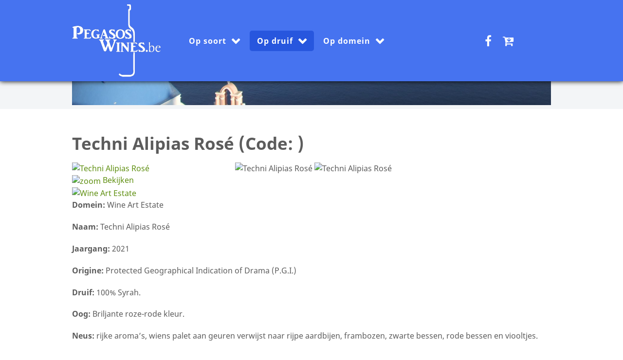

--- FILE ---
content_type: text/html; charset=utf-8
request_url: https://www.pegasoswines.be/wijnen-op-druif/merlot-druif/wine-art-estate-techni-alipias-rose
body_size: 7368
content:
<!DOCTYPE html>
<html lang="nl-BE" dir="ltr">
        <head>
    
            <meta name="viewport" content="width=device-width, initial-scale=1.0">
        <meta http-equiv="X-UA-Compatible" content="IE=edge" />
        

        
            
         <meta charset="utf-8" />
	<base href="https://www.pegasoswines.be/wijnen-op-druif/merlot-druif/wine-art-estate-techni-alipias-rose" />
	<meta name="generator" content="Joomla! - Open Source Content Management" />
	<title>Pegasos Wines - Techni Alipias Rosé</title>
	<link href="https://www.pegasoswines.be/components/com_jshopping/css/default.css" rel="stylesheet" />
	<link href="https://www.pegasoswines.be/components/com_jshopping/css/jquery.lightbox.css" rel="stylesheet" />
	<link href="/media/gantry5/engines/nucleus/css-compiled/nucleus.css" rel="stylesheet" />
	<link href="/templates/rt_koleti/custom/css-compiled/koleti_13.css" rel="stylesheet" />
	<link href="/media/gantry5/assets/css/bootstrap-gantry.css" rel="stylesheet" />
	<link href="/media/gantry5/engines/nucleus/css-compiled/joomla.css" rel="stylesheet" />
	<link href="/media/jui/css/icomoon.css" rel="stylesheet" />
	<link href="/media/gantry5/assets/css/font-awesome.min.css" rel="stylesheet" />
	<link href="/templates/rt_koleti/custom/css-compiled/koleti-joomla_13.css" rel="stylesheet" />
	<link href="/templates/rt_koleti/custom/css-compiled/custom_13.css" rel="stylesheet" />
	<style>

.headroom-bg-section + section, .headroom-bg-section + header {
    padding-top: 50px !important;
}

 

 

	</style>
	<script type="application/json" class="joomla-script-options new">{"csrf.token":"eaed281edad4713f9b14bac788ebca8e","system.paths":{"root":"","base":""}}</script>
	<script src="/media/system/js/mootools-core.js?98a9c53e0c60f71803034f5914e2c41e"></script>
	<script src="/media/system/js/core.js?98a9c53e0c60f71803034f5914e2c41e"></script>
	<script src="/media/jui/js/jquery.min.js?98a9c53e0c60f71803034f5914e2c41e"></script>
	<script src="/media/jui/js/jquery-noconflict.js?98a9c53e0c60f71803034f5914e2c41e"></script>
	<script src="/media/jui/js/jquery-migrate.min.js?98a9c53e0c60f71803034f5914e2c41e"></script>
	<script src="/media/jui/js/bootstrap.min.js?98a9c53e0c60f71803034f5914e2c41e"></script>
	<script src="https://www.pegasoswines.be/components/com_jshopping/js/jquery/jquery.media.js"></script>
	<script src="https://www.pegasoswines.be/components/com_jshopping/js/functions.js"></script>
	<script src="https://www.pegasoswines.be/components/com_jshopping/js/validateForm.js"></script>
	<script src="https://www.pegasoswines.be/components/com_jshopping/js/jquery/jquery.lightbox.js"></script>
	<script src="/media/jui/js/jquery.ui.core.min.js?98a9c53e0c60f71803034f5914e2c41e"></script>
	<script src="https://www.googletagmanager.com/gtag/js?id=UA-163799823-1" async></script>
	<script src="/templates/rt_koleti/js/headroom.min.js"></script>
	<script>
function initJSlightBox(){
    jQuery("a.lightbox").lightBox({
        imageLoading: "https://www.pegasoswines.be/components/com_jshopping/images/loading.gif",
        imageBtnClose: "https://www.pegasoswines.be/components/com_jshopping/images/close.gif",
        imageBtnPrev: "https://www.pegasoswines.be/components/com_jshopping/images/prev.gif",
        imageBtnNext: "https://www.pegasoswines.be/components/com_jshopping/images/next.gif",
        imageBlank: "https://www.pegasoswines.be/components/com_jshopping/images/blank.gif",
        txtImage: "Afbeelding",
        txtOf: "uit"
    });
}
jQuery(function() { initJSlightBox(); });      window.dataLayer = window.dataLayer || [];
      function gtag(){dataLayer.push(arguments);}
      gtag('js', new Date());

      gtag('config', 'UA-163799823-1');

              gtag('set', { 'anonymize_ip': true });
          
	</script>

    
                
</head>

    <body class="gantry site com_jshopping view- no-layout task-view dir-ltr itemid-231 outline-13 g-offcanvas-right g-default g-style-preset1">
        
                    

        <div id="g-offcanvas"  data-g-offcanvas-swipe="0" data-g-offcanvas-css3="0">
                        <div class="g-grid">                        

        <div class="g-block size-100">
             <div id="mobile-menu-2576-particle" class="g-content g-particle">            <div id="g-mobilemenu-container" data-g-menu-breakpoint="51rem"></div>
            </div>
        </div>
            </div>
    </div>
        <div id="g-page-surround">
            <div class="g-offcanvas-hide g-offcanvas-toggle" role="navigation" data-offcanvas-toggle aria-controls="g-offcanvas" aria-expanded="false"><i class="fa fa-fw fa-bars"></i></div>                        

                                
                <section id="g-top" class="section-horizontal-paddings">
                                        <div class="g-grid">                        

        <div class="g-block size-100">
             <div class="g-system-messages">
                                            <div id="system-message-container">
    </div>

            
    </div>
        </div>
            </div>
            
    </section>
                    
                <section id="g-navigation" class="section-horizontal-paddings">
                                        <div class="g-grid">                        

        <div class="g-block size-22 align-left nopaddingtop nopaddingbottom">
             <div id="logo-9680-particle" class="g-content g-particle">            <a href="/" class="g-logo" target="_self" title="Koleti" rel="home">
    
            <img src="/templates/rt_koleti/custom/images/pegasoswines_logo_reverse.png" alt="koleti&lt;span&gt;.&lt;/span&gt;" />
    
            </a>
            </div>
        </div>
                    

        <div class="g-block size-60">
             <div id="menu-2709-particle" class="g-content g-particle">            <nav class="g-main-nav" data-g-hover-expand="true">
        <ul class="g-toplevel">
                                                                                                                
        
                
        
                
        
        <li class="g-menu-item g-menu-item-type-component g-menu-item-116 g-parent g-standard g-menu-item-link-parent ">
                            <a class="g-menu-item-container" href="/wijnen-op-soort">
                                                                <span class="g-menu-item-content">
                                    <span class="g-menu-item-title">Op soort</span>
            
                    </span>
                    <span class="g-menu-parent-indicator" data-g-menuparent=""></span>                            </a>
                                                                            <ul class="g-dropdown g-inactive g-fade g-dropdown-right">
            <li class="g-dropdown-column">
                        <div class="g-grid">
                        <div class="g-block size-100">
            <ul class="g-sublevel">
                <li class="g-level-1 g-go-back">
                    <a class="g-menu-item-container" href="#" data-g-menuparent=""><span>Back</span></a>
                </li>
                                                                                                                    
        
                
        
                
        
        <li class="g-menu-item g-menu-item-type-component g-menu-item-118  ">
                            <a class="g-menu-item-container" href="/wijnen-op-soort/witte-wijn">
                                                                <span class="g-menu-item-content">
                                    <span class="g-menu-item-title">Witte wijn</span>
            
                    </span>
                                                </a>
                                </li>
    
                                                                                                
        
                
        
                
        
        <li class="g-menu-item g-menu-item-type-component g-menu-item-120  ">
                            <a class="g-menu-item-container" href="/wijnen-op-soort/rode-wijn">
                                                                <span class="g-menu-item-content">
                                    <span class="g-menu-item-title">Rode wijn</span>
            
                    </span>
                                                </a>
                                </li>
    
                                                                                                
        
                
        
                
        
        <li class="g-menu-item g-menu-item-type-component g-menu-item-119  ">
                            <a class="g-menu-item-container" href="/wijnen-op-soort/rose-wijn">
                                                                <span class="g-menu-item-content">
                                    <span class="g-menu-item-title">Rosé wijn</span>
            
                    </span>
                                                </a>
                                </li>
    
                                                                                                
        
                
        
                
        
        <li class="g-menu-item g-menu-item-type-component g-menu-item-121  ">
                            <a class="g-menu-item-container" href="/wijnen-op-soort/zoete-wijn">
                                                                <span class="g-menu-item-content">
                                    <span class="g-menu-item-title">Zoete wijn</span>
            
                    </span>
                                                </a>
                                </li>
    
                                                                                                
        
                
        
                
        
        <li class="g-menu-item g-menu-item-type-component g-menu-item-122  ">
                            <a class="g-menu-item-container" href="/wijnen-op-soort/schuimwijn">
                                                                <span class="g-menu-item-content">
                                    <span class="g-menu-item-title">Schuimwijn</span>
            
                    </span>
                                                </a>
                                </li>
    
                                                                                                
        
                
        
                
        
        <li class="g-menu-item g-menu-item-type-component g-menu-item-205  ">
                            <a class="g-menu-item-container" href="/wijnen-op-soort/likeuren">
                                                                <span class="g-menu-item-content">
                                    <span class="g-menu-item-title">Likeuren</span>
            
                    </span>
                                                </a>
                                </li>
    
                                                                                                
        
                
        
                
        
        <li class="g-menu-item g-menu-item-type-component g-menu-item-206  ">
                            <a class="g-menu-item-container" href="/wijnen-op-soort/gedestilleerde-dranken">
                                                                <span class="g-menu-item-content">
                                    <span class="g-menu-item-title">Gedestilleerde dranken</span>
            
                    </span>
                                                </a>
                                </li>
    
                                                                                                
        
                
        
                
        
        <li class="g-menu-item g-menu-item-type-component g-menu-item-207  ">
                            <a class="g-menu-item-container" href="/wijnen-op-soort/olie">
                                                                <span class="g-menu-item-content">
                                    <span class="g-menu-item-title">Olie</span>
            
                    </span>
                                                </a>
                                </li>
    
    
            </ul>
        </div>
            </div>

            </li>
        </ul>
            </li>
    
                                                                                                
        
                
        
                
        
        <li class="g-menu-item g-menu-item-type-component g-menu-item-123 g-parent active g-standard g-menu-item-link-parent ">
                            <a class="g-menu-item-container" href="/wijnen-op-druif">
                                                                <span class="g-menu-item-content">
                                    <span class="g-menu-item-title">Op druif</span>
            
                    </span>
                    <span class="g-menu-parent-indicator" data-g-menuparent=""></span>                            </a>
                                                                            <ul class="g-dropdown g-inactive g-fade g-dropdown-right">
            <li class="g-dropdown-column">
                        <div class="g-grid">
                        <div class="g-block size-100">
            <ul class="g-sublevel">
                <li class="g-level-1 g-go-back">
                    <a class="g-menu-item-container" href="#" data-g-menuparent=""><span>Back</span></a>
                </li>
                                                                                                                    
        
                
        
                
        
        <li class="g-menu-item g-menu-item-type-component g-menu-item-125  ">
                            <a class="g-menu-item-container" href="/wijnen-op-druif/syrah-druif">
                                                                <span class="g-menu-item-content">
                                    <span class="g-menu-item-title">Syrah druif</span>
            
                    </span>
                                                </a>
                                </li>
    
                                                                                                
        
                
        
                
        
        <li class="g-menu-item g-menu-item-type-component g-menu-item-126  ">
                            <a class="g-menu-item-container" href="/wijnen-op-druif/moschofilero-druif">
                                                                <span class="g-menu-item-content">
                                    <span class="g-menu-item-title">Moschofilero druif</span>
            
                    </span>
                                                </a>
                                </li>
    
                                                                                                
        
                
        
                
        
        <li class="g-menu-item g-menu-item-type-component g-menu-item-127  ">
                            <a class="g-menu-item-container" href="/wijnen-op-druif/mavrodaphne-druif">
                                                                <span class="g-menu-item-content">
                                    <span class="g-menu-item-title">Mavrodaphne druif</span>
            
                    </span>
                                                </a>
                                </li>
    
                                                                                                
        
                
        
                
        
        <li class="g-menu-item g-menu-item-type-component g-menu-item-139  ">
                            <a class="g-menu-item-container" href="/wijnen-op-druif/muscat-druif">
                                                                <span class="g-menu-item-content">
                                    <span class="g-menu-item-title">Muscat Blanc Petit Grain druif</span>
            
                    </span>
                                                </a>
                                </li>
    
                                                                                                
        
                
        
                
        
        <li class="g-menu-item g-menu-item-type-component g-menu-item-140  ">
                            <a class="g-menu-item-container" href="/wijnen-op-druif/assyrtiko-druif">
                                                                <span class="g-menu-item-content">
                                    <span class="g-menu-item-title">Assyrtiko druif</span>
            
                    </span>
                                                </a>
                                </li>
    
                                                                                                
        
                
        
                
        
        <li class="g-menu-item g-menu-item-type-component g-menu-item-141  ">
                            <a class="g-menu-item-container" href="/wijnen-op-druif/chardonnay-druif">
                                                                <span class="g-menu-item-content">
                                    <span class="g-menu-item-title">Chardonnay druif</span>
            
                    </span>
                                                </a>
                                </li>
    
                                                                                                
        
                
        
                
        
        <li class="g-menu-item g-menu-item-type-component g-menu-item-143  ">
                            <a class="g-menu-item-container" href="/wijnen-op-druif/tsaousi-druif">
                                                                <span class="g-menu-item-content">
                                    <span class="g-menu-item-title">Tsaousi druif</span>
            
                    </span>
                                                </a>
                                </li>
    
                                                                                                
        
                
        
                
        
        <li class="g-menu-item g-menu-item-type-component g-menu-item-144  ">
                            <a class="g-menu-item-container" href="/wijnen-op-druif/malagousia-druif">
                                                                <span class="g-menu-item-content">
                                    <span class="g-menu-item-title">Malagousia druif</span>
            
                    </span>
                                                </a>
                                </li>
    
                                                                                                
        
                
        
                
        
        <li class="g-menu-item g-menu-item-type-component g-menu-item-204  ">
                            <a class="g-menu-item-container" href="/wijnen-op-druif/sauvignon-blanc">
                                                                <span class="g-menu-item-content">
                                    <span class="g-menu-item-title">Sauvignon Blanc</span>
            
                    </span>
                                                </a>
                                </li>
    
                                                                                                
        
                
        
                
        
        <li class="g-menu-item g-menu-item-type-component g-menu-item-226  ">
                            <a class="g-menu-item-container" href="/wijnen-op-druif/aidani-druif">
                                                                <span class="g-menu-item-content">
                                    <span class="g-menu-item-title">Aidani Druif</span>
            
                    </span>
                                                </a>
                                </li>
    
                                                                                                
        
                
        
                
        
        <li class="g-menu-item g-menu-item-type-component g-menu-item-227  ">
                            <a class="g-menu-item-container" href="/wijnen-op-druif/athiri-druif">
                                                                <span class="g-menu-item-content">
                                    <span class="g-menu-item-title">Athiri Druif</span>
            
                    </span>
                                                </a>
                                </li>
    
                                                                                                
        
                
        
                
        
        <li class="g-menu-item g-menu-item-type-component g-menu-item-228  ">
                            <a class="g-menu-item-container" href="/wijnen-op-druif/roditis-druif">
                                                                <span class="g-menu-item-content">
                                    <span class="g-menu-item-title">Roditis druif</span>
            
                    </span>
                                                </a>
                                </li>
    
                                                                                                
        
                
        
                
        
        <li class="g-menu-item g-menu-item-type-component g-menu-item-229  ">
                            <a class="g-menu-item-container" href="/wijnen-op-druif/agiorgitiko-druif">
                                                                <span class="g-menu-item-content">
                                    <span class="g-menu-item-title">Agiorgitiko Druif</span>
            
                    </span>
                                                </a>
                                </li>
    
                                                                                                
        
                
        
                
        
        <li class="g-menu-item g-menu-item-type-component g-menu-item-230  ">
                            <a class="g-menu-item-container" href="/wijnen-op-druif/xinomavro-druif">
                                                                <span class="g-menu-item-content">
                                    <span class="g-menu-item-title">Xinomavro Druif</span>
            
                    </span>
                                                </a>
                                </li>
    
                                                                                                
        
                
        
                
        
        <li class="g-menu-item g-menu-item-type-component g-menu-item-231 active  ">
                            <a class="g-menu-item-container" href="/wijnen-op-druif/merlot-druif">
                                                                <span class="g-menu-item-content">
                                    <span class="g-menu-item-title">Merlot Druif</span>
            
                    </span>
                                                </a>
                                </li>
    
                                                                                                
        
                
        
                
        
        <li class="g-menu-item g-menu-item-type-component g-menu-item-232  ">
                            <a class="g-menu-item-container" href="/wijnen-op-druif/nebbiolo-druif">
                                                                <span class="g-menu-item-content">
                                    <span class="g-menu-item-title">Nebbiolo Druif</span>
            
                    </span>
                                                </a>
                                </li>
    
                                                                                                
        
                
        
                
        
        <li class="g-menu-item g-menu-item-type-component g-menu-item-233  ">
                            <a class="g-menu-item-container" href="/wijnen-op-druif/cabernet-sauvignon-druif">
                                                                <span class="g-menu-item-content">
                                    <span class="g-menu-item-title">Cabernet Sauvignon druif</span>
            
                    </span>
                                                </a>
                                </li>
    
    
            </ul>
        </div>
            </div>

            </li>
        </ul>
            </li>
    
                                                                                                
        
                
        
                
        
        <li class="g-menu-item g-menu-item-type-component g-menu-item-202 g-parent g-standard g-menu-item-link-parent ">
                            <a class="g-menu-item-container" href="/op-domein">
                                                                <span class="g-menu-item-content">
                                    <span class="g-menu-item-title">Op domein</span>
            
                    </span>
                    <span class="g-menu-parent-indicator" data-g-menuparent=""></span>                            </a>
                                                                            <ul class="g-dropdown g-inactive g-fade g-dropdown-right">
            <li class="g-dropdown-column">
                        <div class="g-grid">
                        <div class="g-block size-100">
            <ul class="g-sublevel">
                <li class="g-level-1 g-go-back">
                    <a class="g-menu-item-container" href="#" data-g-menuparent=""><span>Back</span></a>
                </li>
                                                                                                                    
        
                
        
                
        
        <li class="g-menu-item g-menu-item-type-component g-menu-item-203  ">
                            <a class="g-menu-item-container" href="/op-domein/wine-art-estate">
                                                                <span class="g-menu-item-content">
                                    <span class="g-menu-item-title">Wine Art Estate</span>
            
                    </span>
                                                </a>
                                </li>
    
                                                                                                
        
                
        
                
        
        <li class="g-menu-item g-menu-item-type-component g-menu-item-208  ">
                            <a class="g-menu-item-container" href="/op-domein/santorini-winery-karamolegos">
                                                                <span class="g-menu-item-content">
                                    <span class="g-menu-item-title">Santorini Winery Karamolegos</span>
            
                    </span>
                                                </a>
                                </li>
    
                                                                                                
        
                
        
                
        
        <li class="g-menu-item g-menu-item-type-component g-menu-item-209  ">
                            <a class="g-menu-item-container" href="/op-domein/domaine-semeli">
                                                                <span class="g-menu-item-content">
                                    <span class="g-menu-item-title">Domaine Semeli</span>
            
                    </span>
                                                </a>
                                </li>
    
                                                                                                
        
                
        
                
        
        <li class="g-menu-item g-menu-item-type-component g-menu-item-210  ">
                            <a class="g-menu-item-container" href="/op-domein/samos-wines-u-w-c-s">
                                                                <span class="g-menu-item-content">
                                    <span class="g-menu-item-title">Samos Wines U.W.C.S.</span>
            
                    </span>
                                                </a>
                                </li>
    
                                                                                                
        
                
        
                
        
        <li class="g-menu-item g-menu-item-type-component g-menu-item-212  ">
                            <a class="g-menu-item-container" href="/op-domein/domaine-mercouri">
                                                                <span class="g-menu-item-content">
                                    <span class="g-menu-item-title">Domaine Mercouri</span>
            
                    </span>
                                                </a>
                                </li>
    
                                                                                                
        
                
        
                
        
        <li class="g-menu-item g-menu-item-type-component g-menu-item-213  ">
                            <a class="g-menu-item-container" href="/op-domein/domaine-gentelini">
                                                                <span class="g-menu-item-content">
                                    <span class="g-menu-item-title">Domaine Gentelini</span>
            
                    </span>
                                                </a>
                                </li>
    
                                                                                                
        
                
        
                
        
        <li class="g-menu-item g-menu-item-type-component g-menu-item-215  ">
                            <a class="g-menu-item-container" href="/op-domein/domaine-karydas">
                                                                <span class="g-menu-item-content">
                                    <span class="g-menu-item-title">Domaine Karydas</span>
            
                    </span>
                                                </a>
                                </li>
    
                                                                                                
        
                
        
                
        
        <li class="g-menu-item g-menu-item-type-component g-menu-item-214  ">
                            <a class="g-menu-item-container" href="/op-domein/cair-winery-rhodos">
                                                                <span class="g-menu-item-content">
                                    <span class="g-menu-item-title">Cair Winery Rhodos</span>
            
                    </span>
                                                </a>
                                </li>
    
                                                                                                
        
                
        
                
        
        <li class="g-menu-item g-menu-item-type-component g-menu-item-216  ">
                            <a class="g-menu-item-container" href="/op-domein/kintonis-winery">
                                                                <span class="g-menu-item-content">
                                    <span class="g-menu-item-title">Kintonis Winery</span>
            
                    </span>
                                                </a>
                                </li>
    
                                                                                                
        
                
        
                
        
        <li class="g-menu-item g-menu-item-type-component g-menu-item-219  ">
                            <a class="g-menu-item-container" href="/op-domein/tsantali-winery">
                                                                <span class="g-menu-item-content">
                                    <span class="g-menu-item-title">Tsantali Winery</span>
            
                    </span>
                                                </a>
                                </li>
    
                                                                                                
        
                
        
                
        
        <li class="g-menu-item g-menu-item-type-component g-menu-item-220  ">
                            <a class="g-menu-item-container" href="/op-domein/domaina-costa-lazardi">
                                                                <span class="g-menu-item-content">
                                    <span class="g-menu-item-title">Domaina Costa Lazardi</span>
            
                    </span>
                                                </a>
                                </li>
    
                                                                                                
        
                
        
                
        
        <li class="g-menu-item g-menu-item-type-component g-menu-item-221  ">
                            <a class="g-menu-item-container" href="/op-domein/gatsios-familie">
                                                                <span class="g-menu-item-content">
                                    <span class="g-menu-item-title">Gatsios Familie</span>
            
                    </span>
                                                </a>
                                </li>
    
                                                                                                
        
                
        
                
        
        <li class="g-menu-item g-menu-item-type-component g-menu-item-222  ">
                            <a class="g-menu-item-container" href="/op-domein/thomopoulos-familie">
                                                                <span class="g-menu-item-content">
                                    <span class="g-menu-item-title">Thomopoulos Familie</span>
            
                    </span>
                                                </a>
                                </li>
    
                                                                                                
        
                
        
                
        
        <li class="g-menu-item g-menu-item-type-component g-menu-item-223  ">
                            <a class="g-menu-item-container" href="/op-domein/katsaros-familie">
                                                                <span class="g-menu-item-content">
                                    <span class="g-menu-item-title">Katsaros Familie</span>
            
                    </span>
                                                </a>
                                </li>
    
                                                                                                
        
                
        
                
        
        <li class="g-menu-item g-menu-item-type-component g-menu-item-224  ">
                            <a class="g-menu-item-container" href="/op-domein/ouzo-of-plomari-isidoros-arvanitis">
                                                                <span class="g-menu-item-content">
                                    <span class="g-menu-item-title">Ouzo Of Plomari Isidoros Arvanitis</span>
            
                    </span>
                                                </a>
                                </li>
    
                                                                                                
        
                
        
                
        
        <li class="g-menu-item g-menu-item-type-component g-menu-item-225  ">
                            <a class="g-menu-item-container" href="/op-domein/thrapsano-olive-oil">
                                                                <span class="g-menu-item-content">
                                    <span class="g-menu-item-title">Thrapsano Olive Oil</span>
            
                    </span>
                                                </a>
                                </li>
    
    
            </ul>
        </div>
            </div>

            </li>
        </ul>
            </li>
    
    
        </ul>
    </nav>
            </div>
        </div>
                    

        <div class="g-block size-18">
             <div id="custom-3134-particle" class="g-content g-particle">            <div class="g-social "><div class="g-social-items"><a target="_self" href="https://www.facebook.com/PegasosWines/" title="" aria-label=""><span class="fa fa-facebook fa-fw"></span> </a>  &nbsp;&nbsp;<a target="_self" href="/mijn-winkelwagentje" title="" aria-label=""><span class="fa fa-cart-arrow-down"></span>                                  </a></div> </div>
            </div>
        </div>
            </div>
            
    </section>
                    
                <header id="g-header" class="section-vertical-paddings section-horizontal-paddings nopaddingbottom">
                                        <div class="g-grid">                        

        <div class="g-block size-100">
             <div id="logo-2026-particle" class="g-content g-particle">            <a href="/" class="g-logo" target="_self" title="Griekse Kwaliteitswijnen" rel="home">
    
            <img src="/templates/rt_koleti/custom/images/banners/banner.jpg" alt="Pegasos Wines" />
    
            </a>
            </div>
        </div>
            </div>
            
    </header>
                
                                
    
    
                <section id="g-container-main" class="g-wrapper">
                            <div class="g-grid">                        

        <div class="g-block size-100">
             <main id="g-mainbar" class="section-horizontal-paddings">
                                        <div class="g-grid">                        

        <div class="g-block size-100">
             <div class="g-content">
                                                            <div class="platform-content row-fluid"><div class="span12"><script type="text/javascript">
        var translate_not_available = "Niet beschikbaar";
        var translate_zoom_image = "Bekijken";
    var product_basic_price_volume = 0.0000;
    var product_basic_price_unit_qty = 1;
    var currency_code = "EUR";
    var format_currency = "00 Symb";
    var decimal_count = 2;
    var decimal_symbol = ".";
    var thousand_separator = "";
    var attr_value = new Object();
    var attr_list = new Array();
    var attr_img = new Object();
            var liveurl = 'https://www.pegasoswines.be/';
    var liveattrpath = 'https://www.pegasoswines.be/components/com_jshopping/files/img_attributes';
    var liveproductimgpath = 'https://www.pegasoswines.be/components/com_jshopping/files/img_products';
    var liveimgpath = 'https://www.pegasoswines.be/components/com_jshopping/images';
    var urlupdateprice = '/shop/product/ajax_attrib_select_and_price/21?ajax=1';
    var joomshoppingVideoHtml5 = 1;
    var joomshoppingVideoHtml5Type = '';
    </script><div class="jshop productfull" id="comjshop">
    <form name="product" method="post" action="/mijn-winkelwagentje/add" enctype="multipart/form-data" autocomplete="off">
    
        <h1>Techni Alipias Rosé <span class="jshop_code_prod">(Code: <span id="product_code"></span>)</span></h1>
        
                
        
        
        <div class="row-fluid jshop">
            <div class="span4 image_middle">
            
                                
                                
                
                <span id='list_product_image_middle'>
                                        
                                        
                                            <a class="lightbox" id="main_image_full_179" href="https://www.pegasoswines.be/components/com_jshopping/files/img_products/full_WineArt-TechniAlipias_Rose_17.JPG"  title="Techni Alipias Rosé">
                            <img id = "main_image_179" src = "https://www.pegasoswines.be/components/com_jshopping/files/img_products/WineArt-TechniAlipias_Rose_17.JPG" alt="Techni Alipias Rosé" title="Techni Alipias Rosé" />
                            <div class="text_zoom">
                                <img src="https://www.pegasoswines.be/components/com_jshopping/images/search.png" alt="zoom" />
                                Bekijken                            </div>
                        </a>
                                            <a class="lightbox" id="main_image_full_54" href="https://www.pegasoswines.be/components/com_jshopping/files/img_products/full_Techni_Alipias_Rose_2015.jpg" style="display:none" title="Techni Alipias Rosé">
                            <img id = "main_image_54" src = "https://www.pegasoswines.be/components/com_jshopping/files/img_products/Techni_Alipias_Rose_2015.jpg" alt="Techni Alipias Rosé" title="Techni Alipias Rosé" />
                            <div class="text_zoom">
                                <img src="https://www.pegasoswines.be/components/com_jshopping/images/search.png" alt="zoom" />
                                Bekijken                            </div>
                        </a>
                                    </span>
                
                
                                <div class="manufacturer_logo">
                    <a href="/op-domein/wine-art-estate">
                        <img src="https://www.pegasoswines.be/components/com_jshopping/files/img_manufs/wineartetstate.jpg" alt="Wine Art Estate" title="Wine Art Estate" border="0" />
                    </a>
                </div>
                            </div>
            
            <div class = "span8 jshop_img_description">
                                
                <span id='list_product_image_thumb'>
                                                                        <img class="jshop_img_thumb" src="https://www.pegasoswines.be/components/com_jshopping/files/img_products/thumb_WineArt-TechniAlipias_Rose_17.JPG" alt="Techni Alipias Rosé" title="Techni Alipias Rosé" onclick="showImage(179)" />
                                                    <img class="jshop_img_thumb" src="https://www.pegasoswines.be/components/com_jshopping/files/img_products/thumb_Techni_Alipias_Rose_2015.jpg" alt="Techni Alipias Rosé" title="Techni Alipias Rosé" onclick="showImage(54)" />
                                                            </span>
                
                                
                                
                                
            </div>
        </div>

        <div class="jshop_prod_description">
            <p><strong>Domein:</strong> Wine Art Estate</p>
<p><strong>Naam:</strong> Techni Alipias Rosé</p>
<p><strong>Jaargang:</strong> 2021</p>
<p><strong>Origine:</strong> Protected Geographical Indication of Drama (P.G.I.)</p>
<p><strong>Druif:</strong> 100% Syrah.</p>
<p><strong>Oog:</strong> Briljante roze-rode kleur.</p>
<p><strong>Neus:</strong> rijke aroma’s, wiens palet aan geuren verwijst naar rijpe aardbijen, frambozen, zwarte bessen, rode bessen en viooltjes.</p>
<p><strong>Mond:</strong> In de mond vol, goed gestructureerd, rijk, warm, zeer fris en fruitig.</p>
<p><strong>Bewaren:</strong> Kan een jaar of 3 liggen blijven maar op zijn jongst het best.</p>
<p><strong>Serveer:</strong> deze wijn op 8-10°C. Bij vers gegrilde tonijn, zeevruchten, paella, zeevruchten pasta, gevulde tomaten, auberginerolletjes gevuld met gehakt en feta kaas uit de oven met tomaten saus, gegrild gevogelte, wit vlees met verse tomatensaus, tomaten salades afgewerkt met feta kaas, voorgerechten, aromatische Aziatische gerechten, charcuterie, kaasplanken en natuurlijk BBQ.</p>
<p><strong>Prijsbeest op tastings in Griekenland en international</strong></p>        </div>        

        
                    <div class="manufacturer_name">
                Wijndomein: <span>Wine Art Estate</span>
            </div>
        		
		        
        
                
        
                
        
        
		<div class="old_price" style="display:none">
			Oude prijs: 
			<span class="old_price" id="old_price">
				0.00 EUR							</span>
		</div>

                
        
                    <div class="prod_price">
                Prijs: 
                <span id="block_price">
                    15.60 EUR                                    </span>
            </div>
                
        
                
                    <span class="plusshippinginfo">plus <a href="/shop/content/view/shipping" target="_blank">Verzending</a></span>
                
                
        
                
        
                    <div class="extra_fields">
                        </div>
                
        
        
                    <div class = "not_available" id="not_available">Niet beschikbaar</div>
        
        
                
                
        
        <input type="hidden" name="to" id='to' value="cart" />
        <input type="hidden" name="product_id" id="product_id" value="21" />
        <input type="hidden" name="category_id" id="category_id" value="51" />
    </form>

        
    <div id="list_product_demofiles"></div>
    
        
        
    </div><span id="mxcpr">Copyright MAXXmarketing GmbH<br><a rel="nofollow" target="_blank" href="https://www.joomshopping.com/">JoomShopping Download & Support</a></span></div></div>
    
            
    </div>
        </div>
            </div>
            
    </main>
        </div>
            </div>
    
    </section>
    
                    
                <section id="g-bottom" class="section-horizontal-paddings">
                                        <div class="g-grid">                        

        <div class="g-block size-100 nomarginall nopaddingall">
             <div id="custom-6922-particle" class="g-content g-particle">            <p><center>Alle prijzen zijn inclusief BTW, zolang de voorraad strekt en onder voorbehoud van wijziging in stock – transport – en accijnsregime. <br/>Geen verkoop van alcoholische dranken aan personen onder de 18 jaar.</center></p>
            </div>
        </div>
            </div>
            
    </section>
                    
                <footer id="g-footer" class="section-horizontal-paddings nopaddingbottom">
                                        <div class="g-grid">                        

        <div class="g-block size-20">
             <div id="simplecontent-1274-particle" class="g-content g-particle">            <div class="">
        <div class="g-simplecontent">

            
                            <div class="g-simplecontent-item g-simplecontent-layout-standard">
                    
                    
                    
                    
                                                                                            <div class="g-simplecontent-item-content-title">Pegasos Wines</div>
                                                                
                    <div class="g-simplecontent-item-leading-content">Grousdanakis Evangelos<br/>
Lantmeetersweg 4 - 6 <br />  
3600 Genk</div>                    <div class="g-simplecontent-item-main-content">info [at] pegasoswines.be
0477 98 62 27</div>
                                    </div>
            
        </div>
    </div>
            </div>
        </div>
                    

        <div class="g-block size-80">
             <div id="simplemenu-2324-particle" class="g-content g-particle">            <div class="g-simplemenu-particle ">
    
        <div class="g-simplemenu-container">
        <h6>Over Pegasos Wines</h6>
        <ul class="g-simplemenu">
                        <li>
                                <a target="_self" href="/over-pegasos-wines" title="Over Pegasos Wines">Over Pegasos Wines</a>
            </li>
                        <li>
                                <a target="_blank" href="/shop/content/view/return_policy?tmpl=component&amp;cart=1" title="Retourbeleid">Retourbeleid</a>
            </li>
                        <li>
                                <a target="_blank" href="/shop/content/view/privacy_statement?tmpl=component" title="Cookies en Privacy">Cookies en Privacy</a>
            </li>
                        <li>
                                <a target="_blank" href="/impressum" title="Impressum">Impressum</a>
            </li>
                    </ul>
    </div>
    <div class="g-simplemenu-container">
        <h6>Sociale Media</h6>
        <ul class="g-simplemenu">
                        <li>
                                <i class="fa fa-facebook-official"></i>
                                <a target="_blank" href="https://www.facebook.com/PegasosWines/" title="Facebook">Facebook</a>
            </li>
                        <li>
                                <a target="_blank" href="/shop/content/view/agb?tmpl=component" title="&lt;img src=&quot;images/nix18-logo-small.png&quot;&gt;"><img src="/images/nix18-logo-small.png"></a>
            </li>
                    </ul>
    </div>
    <div class="g-simplemenu-container">
        <h6>Contact</h6>
        <ul class="g-simplemenu">
                        <li>
                                <i class="fa fa-cutlery"></i>
                                <a target="_self" href="/wijnen-voor-horeca" title="Voor HoReCa">Voor HoReCa</a>
            </li>
                        <li>
                                <a target="_blank" href="/shop/content/view/agb?tmpl=component" title="Verkoopsvoorwaarden">Verkoopsvoorwaarden</a>
            </li>
                        <li>
                                <a target="_self" href="/contact" title="Contact">Contact</a>
            </li>
                    </ul>
    </div>

</div>
            </div>
        </div>
            </div>
            
    </footer>
                    
                <section id="g-copyright" class="section-horizontal-paddings">
                                        <div class="g-grid">                        

        <div class="g-block size-75 nomarginall">
             <div id="copyright-6444-particle" class="g-content g-particle">            &copy;
    2011 -     2026
    All rights reserved. Designed & Developed by <a href="http://www.business-communication.be" target="_blank">Business Communication - Oostende</a>.
            </div>
        </div>
                    

        <div class="g-block size-25 nomarginall align-right">
             <div id="social-7931-particle" class="g-content g-particle">            <div class="g-social ">
                <div class="g-social-items">
                            <a target="_blank" href="https://www.facebook.com/PegasosWines/" title="Facebook" aria-label="Facebook">
                                        <span class="g-social-text">Facebook</span>                </a>
                    </div>
    </div>
            </div>
        </div>
            </div>
            
    </section>
            
                        

        </div>
                    

                        <script type="text/javascript" src="/media/gantry5/assets/js/main.js"></script>
    <script type="text/javascript">
        // User Section
        var myElement = document.querySelector("#g-navigation");
        var headroom  = new Headroom(myElement, {
            "offset": 100,
            "tolerance": 0,
            // Custom CSS Classes
            classes : {
                // when element is initialised
                initial : "headroom-bg-section",
                // when scrolling up
                pinned : "headroom--pinned",
                // when scrolling down
                unpinned : "headroom--unpinned",
                // when above offset
                top : "headroom--top",
                // when below offset
                notTop : "headroom--not-top",
                // when at bottom of scoll area
                bottom : "headroom--bottom",
                // when not at bottom of scroll area
                notBottom : "headroom--not-bottom"
            }
        });

                document.body.classList.add("disable-mobile");
        
        headroom.init();
    </script>
    

    

        
    </body>
</html>


--- FILE ---
content_type: text/css
request_url: https://www.pegasoswines.be/templates/rt_koleti/custom/css-compiled/koleti_13.css
body_size: 235513
content:
/* GANTRY5 DEVELOPMENT MODE ENABLED.
 *
 * WARNING: This file is automatically generated by Gantry5. Any modifications to this file will be lost!
 *
 * For more information on modifying CSS, please read:
 *
 * http://docs.gantry.org/gantry5/configure/styles
 * http://docs.gantry.org/gantry5/tutorials/adding-a-custom-style-sheet
 */

@charset "UTF-8";
.g-content {
  margin: 0.625rem;
  padding: 1.5rem;
}
.g-flushed .g-content {
  margin: 0;
  padding: 0;
}
body {
  font-size: 1rem;
  line-height: 1.5;
}
h1 {
  font-size: 2.2rem;
}
h2 {
  font-size: 2rem;
}
h3 {
  font-size: 1.7rem;
}
h4 {
  font-size: 1.25rem;
}
h5 {
  font-size: 1.2rem;
}
h6 {
  font-size: 1rem;
}
small {
  font-size: 0.875rem;
}
cite {
  font-size: 0.875rem;
}
sub, sup {
  font-size: 0.75rem;
}
code, kbd, pre, samp {
  font-size: 1rem;
  font-family: "Menlo", "Monaco", monospace;
}
textarea, select[multiple=multiple], input[type="color"], input[type="date"], input[type="datetime"], input[type="datetime-local"], input[type="email"], input[type="month"], input[type="number"], input[type="password"], input[type="search"], input[type="tel"], input[type="text"], input[type="time"], input[type="url"], input[type="week"], input:not([type]) {
  border-radius: 0.1875rem;
}
.flush, .g-flushed {
  margin: 0 !important;
}
.flush > .g-container, .flush > .g-content, .g-flushed > .g-container, .g-flushed > .g-content {
  margin: 0 !important;
  padding: 0 !important;
}
@media only all and (max-width: 50.99rem) {
  .flush-mobile {
    margin: 0 !important;
  }
  .flush-mobile > .g-container, .flush-mobile > .g-content {
    margin: 0 !important;
    padding: 0 !important;
  }
}
.g-container-flushed {
  margin: -4rem 0;
}
.g-nobackground {
  background: none !important;
}
.nomarginleft, .nomarginleft > .g-content {
  margin-left: 0;
}
.smallmarginleft:not(.g-block), .smallmarginleft > .g-content {
  margin-left: 0.25rem;
}
.medmarginleft:not(.g-block), .medmarginleft > .g-content {
  margin-left: 1rem;
}
.largemarginleft:not(.g-block), .largemarginleft > .g-content {
  margin-left: 3rem;
}
.nomarginright, .nomarginright > .g-content {
  margin-right: 0;
}
.smallmarginright:not(.g-block), .smallmarginright > .g-content {
  margin-right: 0.25rem;
}
.medmarginright:not(.g-block), .medmarginright > .g-content {
  margin-right: 1rem;
}
.largemarginright:not(.g-block), .largemarginright > .g-content {
  margin-right: 3rem;
}
.nomargintop, .nomargintop > .g-content {
  margin-top: 0;
}
.smallmargintop:not(.g-block), .smallmargintop > .g-content {
  margin-top: 0.25rem;
}
.medmargintop:not(.g-block), .medmargintop > .g-content {
  margin-top: 1rem;
}
.largemargintop:not(.g-block), .largemargintop > .g-content {
  margin-top: 3rem;
}
.nomarginbottom, .nomarginbottom > .g-content {
  margin-bottom: 0;
}
.smallmarginbottom:not(.g-block), .smallmarginbottom > .g-content {
  margin-bottom: 0.25rem;
}
.medmarginbottom:not(.g-block), .medmarginbottom > .g-content {
  margin-bottom: 1rem;
}
.largemarginbottom:not(.g-block), .largemarginbottom > .g-content {
  margin-bottom: 3rem;
}
.nomarginall, .nomarginall > .g-content {
  margin: 0;
}
.smallmarginall:not(.g-block), .smallmarginall > .g-content {
  margin: 0.25rem;
}
.medmarginall:not(.g-block), .medmarginall > .g-content {
  margin: 1rem;
}
.largemarginall:not(.g-block), .largemarginall > .g-content {
  margin: 3rem;
}
.margin2x > .g-content {
  margin: 1.25rem;
}
.margin3x > .g-content {
  margin: 1.875rem;
}
.nopaddingleft, .nopaddingleft > .g-content {
  padding-left: 0;
}
.smallpaddingleft:not(.g-block), .smallpaddingleft > .g-content {
  padding-left: 0.25rem;
}
.medpaddingleft:not(.g-block), .medpaddingleft > .g-content {
  padding-left: 1rem;
}
.largepaddingleft:not(.g-block), .largepaddingleft > .g-content {
  padding-left: 3rem;
}
.nopaddingright, .nopaddingright > .g-content {
  padding-right: 0;
}
.smallpaddingright:not(.g-block), .smallpaddingright > .g-content {
  padding-right: 0.25rem;
}
.medpaddingright:not(.g-block), .medpaddingright > .g-content {
  padding-right: 1rem;
}
.largepaddingright:not(.g-block), .largepaddingright > .g-content {
  padding-right: 3rem;
}
.nopaddingtop, .nopaddingtop > .g-content {
  padding-top: 0;
}
.smallpaddingtop:not(.g-block), .smallpaddingtop > .g-content {
  padding-top: 0.25rem;
}
.medpaddingtop:not(.g-block), .medpaddingtop > .g-content {
  padding-top: 1rem;
}
.largepaddingtop:not(.g-block), .largepaddingtop > .g-content {
  padding-top: 3rem;
}
.nopaddingbottom, .nopaddingbottom > .g-content {
  padding-bottom: 0;
}
.smallpaddingbottom:not(.g-block), .smallpaddingbottom > .g-content {
  padding-bottom: 0.25rem;
}
.medpaddingbottom:not(.g-block), .medpaddingbottom > .g-content {
  padding-bottom: 1rem;
}
.largepaddingbottom:not(.g-block), .largepaddingbottom > .g-content {
  padding-bottom: 3rem;
}
.nopaddingall, .nopaddingall > .g-content {
  padding: 0;
}
.smallpaddingall:not(.g-block), .smallpaddingall > .g-content {
  padding: 0.25rem;
}
.medpaddingall:not(.g-block), .medpaddingall > .g-content {
  padding: 1rem;
}
.largepaddingall:not(.g-block), .largepaddingall > .g-content {
  padding: 3rem;
}
.padding2x > .g-content {
  padding: 3rem;
}
.padding3x > .g-content {
  padding: 4.5rem;
}
.section-horizontal-paddings {
  padding-left: 10%;
  padding-right: 10%;
}
@media only all and (min-width: 51rem) and (max-width: 75.99rem) {
  .section-horizontal-paddings {
    padding-left: 0;
    padding-right: 0;
  }
}
@media only all and (max-width: 50.99rem) {
  .section-horizontal-paddings {
    padding-left: 0;
    padding-right: 0;
  }
}
.section-horizontal-paddings-small {
  padding-left: 5%;
  padding-right: 5%;
}
@media only all and (min-width: 51rem) and (max-width: 75.99rem) {
  .section-horizontal-paddings-small {
    padding-left: 0;
    padding-right: 0;
  }
}
@media only all and (max-width: 50.99rem) {
  .section-horizontal-paddings-small {
    padding-left: 0;
    padding-right: 0;
  }
}
.section-horizontal-paddings-large {
  padding-left: 15%;
  padding-right: 15%;
}
@media only all and (min-width: 51rem) and (max-width: 75.99rem) {
  .section-horizontal-paddings-large {
    padding-left: 0;
    padding-right: 0;
  }
}
@media only all and (max-width: 50.99rem) {
  .section-horizontal-paddings-large {
    padding-left: 0;
    padding-right: 0;
  }
}
.section-vertical-paddings {
  padding-top: 4vw;
  padding-bottom: 4vw;
}
.section-vertical-paddings-small {
  padding-top: 2vw;
  padding-bottom: 2vw;
}
.section-vertical-paddings-large {
  padding-top: 6vw;
  padding-bottom: 6vw;
}
.section-no-paddings {
  padding: 0 !important;
}
.section-vertical-padding-top {
  padding-top: 0 !important;
}
.section-vertical-padding-bottom {
  padding-bottom: 0 !important;
}
.center-block {
  text-align: center;
  margin: auto;
}
.g-center-vertical {
  display: flex;
  align-items: center;
}
.g-linethrough {
  text-decoration: line-through;
  opacity: 0.55;
}
.g-menuspacer {
  padding-top: 4.5rem;
}
@media only all and (max-width: 50.99rem) {
  .g-menuspacer {
    padding: 0;
  }
}
.noliststyle {
  list-style: none;
}
.g-bold {
  font-weight: 700;
}
.g-uppercase {
  text-transform: uppercase;
}
.g-compact .g-container {
  padding: 0 !important;
}
.g-sidebar-offset {
  margin-top: -4rem;
}
.g-sample-sitemap {
  line-height: 1.7;
  font-size: 1.1rem;
}
@media only all and (max-width: 50.99rem) {
  .g-mobile-center-compact .g-container {
    padding: 1.5rem 0;
  }
  .g-mobile-center-compact .g-content {
    padding: 0 1.5rem;
    margin: 0.3125rem 0.625rem;
    text-align: center !important;
  }
}
@media only all and (max-width: 50.99rem) {
  .lightcase-fullScreenMode #lightcase-info {
    padding-left: 50px;
    padding-right: 50px;
  }
}
@media only all and (max-width: 50.99rem) {
  html[data-lc-type=inline] #lightcase-case, html[data-lc-type=ajax] #lightcase-case {
    top: 40% !important;
    padding: 0 1.5rem !important;
  }
}
html body {
  position: relative;
  color: #5c5c5c;
  background: rgba(255, 255, 255, 0);
  -webkit-font-smoothing: antialiased;
  -moz-osx-font-smoothing: grayscale;
}
html body #g-page-surround {
  background-color: rgba(255, 255, 255, 0);
}
@media only all and (max-width: 50.99rem) {
  html body #g-page-surround {
    padding: 0;
  }
}
html body p {
  margin: 0 0 1.3rem 0;
}
html body span.para {
  display: block;
  margin: 1rem 0;
}
html body.dir-rtl .align-left {
  text-align: right !important;
}
html body.dir-rtl .align-right {
  text-align: left !important;
}
@media print {
  #g-page-surround {
    background: #fff !important;
    color: #000 !important;
  }
}
.g-logo {
  font-weight: 500;
  font-size: 1.3vw;
  box-shadow: none !important;
  text-transform: lowercase;
}
@media (max-width: 92.3076923077rem) {
  .g-logo {
    font-size: 1.2rem;
  }
}
@media only all and (min-width: 51rem) and (max-width: 75.99rem) {
  .g-logo {
    padding-left: 1.25rem;
  }
}
@media only all and (max-width: 50.99rem) {
  .g-logo {
    text-align: center;
    display: block;
    position: relative;
    z-index: 1;
  }
}
.dir-rtl .g-logo img {
  padding-right: 0;
  padding-left: 1rem;
}
.g-main-nav .g-toplevel > li > .g-menu-item-container, .g-main-nav .g-sublevel > li > .g-menu-item-container {
  padding: 0.625rem 0.925rem;
  font-size: 1vw;
  font-weight: 700;
  border-radius: 5px;
  letter-spacing: 1px;
  line-height: 1;
  white-space: normal;
  overflow-wrap: break-word;
  word-wrap: break-word;
  word-break: break-all;
  transition: 0.35s ease;
}
@media (max-width: 100rem) {
  .g-main-nav .g-toplevel > li > .g-menu-item-container, .g-main-nav .g-sublevel > li > .g-menu-item-container {
    font-size: 1rem;
  }
}
@media (min-width: 1800px) {
  .g-main-nav .g-toplevel > li > .g-menu-item-container, .g-main-nav .g-sublevel > li > .g-menu-item-container {
    font-size: 18px;
  }
}
.g-main-nav .g-standard .g-dropdown {
  float: left;
}
.g-main-nav .g-standard .g-dropdown {
  min-width: 190px;
}
.g-main-nav {
  z-index: 20;
}
@media only all and (min-width: 76rem) and (max-width: 87.99rem) {
  .g-main-nav {
    white-space: nowrap;
  }
}
.dir-rtl .g-main-nav .g-standard .g-dropdown .g-dropdown-right {
  left: auto;
  right: 100%;
}
.g-main-nav .g-toplevel > li > .g-menu-item-container {
  position: relative;
  color: #2e2e2e;
  transition: all 0.2s ease-in-out;
  top: 0;
}
@media only all and (min-width: 51rem) and (max-width: 75.99rem) {
  .g-main-nav .g-toplevel > li > .g-menu-item-container {
    padding: 0.625rem 0.35rem;
  }
}
.g-main-nav .g-toplevel > li.g-parent > .g-menu-item-container:after {
  margin-left: -13px;
}
.dir-rtl .g-main-nav .g-toplevel > li.g-parent > .g-menu-item-container:after {
  margin-left: 7px;
}
.g-main-nav .g-toplevel > li:hover > .g-menu-item-container, .g-main-nav .g-toplevel > li.active > .g-menu-item-container {
  background: rgba(33, 79, 219, 0.81);
  color: #ffffff;
}
.g-main-nav .g-toplevel > li > .g-menu-item-container > .g-menu-item-content {
  word-break: normal;
  line-height: normal;
}
.g-main-nav .g-toplevel > li > .g-menu-item-container .g-menu-parent-indicator {
  vertical-align: middle;
}
.g-main-nav .g-toplevel > li > .g-menu-item-container .g-menu-parent-indicator:after {
  content: "";
  font-size: 1.15rem;
  opacity: 1;
}
.g-main-nav .g-toplevel > li.g-parent.g-selected > .g-menu-item-container .g-menu-parent-indicator:after {
  content: "";
}
.g-main-nav .g-toplevel i {
  opacity: 0.6;
}
.g-main-nav .g-standard > .g-dropdown .g-dropdown, .g-main-nav .g-fullwidth > .g-dropdown .g-dropdown {
  top: -8px;
}
.g-main-nav .g-standard .g-dropdown:after, .g-main-nav .g-fullwidth .g-dropdown:after {
  left: -21px !important;
}
.g-main-nav .g-dropdown {
  text-align: left;
  background: #ffffff;
}
.dir-rtl .g-main-nav .g-dropdown {
  text-align: right;
}
.g-main-nav .g-dropdown .g-dropdown-column {
  padding: 0.5rem;
}
.g-main-nav .g-sublevel {
  padding: 0;
}
.g-main-nav .g-sublevel > li {
  margin: 0;
  padding: 0;
}
.g-main-nav .g-sublevel > li > .g-menu-item-container {
  color: #030303 !important;
}
@media only all and (min-width: 51rem) and (max-width: 75.99rem) {
  .g-main-nav .g-sublevel > li > .g-menu-item-container {
    margin: 0.625rem;
  }
}
.g-main-nav .g-sublevel > li > .g-menu-item-container > .g-menu-item-content {
  display: inline-block;
  vertical-align: middle;
  word-break: normal;
  white-space: nowrap;
  line-height: normal;
}
.g-main-nav .g-sublevel > li > .g-menu-item-container > .g-menu-item-content > .g-menu-item-title {
  padding-bottom: 0.5rem;
}
.g-main-nav .g-sublevel > li:hover > .g-menu-item-container, .g-main-nav .g-sublevel > li.active > .g-menu-item-container {
  color: #ffffff !important;
  background: #316bff;
}
.g-main-nav .g-sublevel > li.g-parent .g-menu-parent-indicator {
  right: 0.5rem;
  top: 0.55rem;
  font-size: 1.15rem;
}
.dir-rtl .g-main-nav .g-sublevel > li.g-parent .g-menu-parent-indicator {
  top: 0.75rem;
}
.g-main-nav .g-sublevel > li.g-parent .g-menu-parent-indicator:after {
  content: "";
  opacity: 0.5;
  position: relative;
}
.g-menu-item-subtitle {
  opacity: 0.7;
}
.g-preset-thumbnails {
  margin-top: 0.625rem;
}
.g-active .g-preset-thumbnails a {
  color: #030303 !important;
}
.g-active .g-preset-thumbnails a:hover {
  color: #ffffff !important;
}
@media only all and (max-width: 50.99rem) {
  .g-active .g-preset-thumbnails a {
    color: #ffffff !important;
  }
  .g-active .g-preset-thumbnails a:hover {
    color: #5f8f11 !important;
  }
}
.g-preset-thumbnails .g-content {
  padding: 0rem !important;
  margin: 0;
}
.g-preset-thumbnails .g-block {
  flex: 1 1 auto !important;
}
.g-preset-thumbnails span {
  padding: 0.925rem 0;
  display: inline-block;
}
.g-preset-thumbnails img {
  border-radius: 3px;
  margin-bottom: 0 !important;
}
.g-main-nav .g-standard .g-dropdown {
  margin-left: 13px;
}
.g-main-nav .g-standard .g-dropdown:after {
  content: "";
  position: absolute;
  display: block;
  top: 0;
  left: -13px;
  right: -13px;
  bottom: 0;
  border-left: 13px solid transparent;
  border-right: 13px solid transparent;
  z-index: -1;
}
.g-main-nav .g-standard > .g-dropdown {
  margin-left: 0;
}
.dir-rtl  .g-main-nav .g-standard .g-dropdown {
  margin-right: 13px;
}
.dir-rtl  .g-main-nav .g-standard .g-dropdown:after {
  content: "";
  position: absolute;
  display: block;
  top: 0;
  left: -13px;
  right: -13px;
  bottom: 0;
  border-left: 13px solid transparent;
  border-right: 13px solid transparent;
  z-index: -1;
}
.dir-rtl  .g-main-nav .g-standard > .g-dropdown {
  margin-right: 0;
}
.g-main-nav .g-standard > .g-dropdown, .g-main-nav .g-fullwidth > .g-dropdown {
  margin-top: 8px;
}
.g-main-nav .g-standard > .g-dropdown:before, .g-main-nav .g-fullwidth > .g-dropdown:before {
  content: "";
  position: absolute;
  display: block;
  top: -8px;
  left: 0;
  right: 0;
  bottom: 0;
  border-top: 8px solid transparent;
  z-index: -1;
}
.g-menu-overlay.g-menu-overlay-open {
  z-index: 19;
  display: none;
}
@media only all and (max-width: 50.99rem) {
  .g-menu-overlay.g-menu-overlay-open {
    display: block;
  }
}
.g-menu-hastouch .g-standard .g-toplevel > li.g-menu-item-link-parent > .g-menu-item-container > .g-menu-parent-indicator, .g-menu-hastouch .g-fullwidth .g-toplevel > li.g-menu-item-link-parent > .g-menu-item-container > .g-menu-parent-indicator {
  border-radius: 0.4rem;
  margin: -0.2rem 0 -0.2rem 0.5rem;
  padding: 0.2rem;
}
.g-menu-hastouch .g-standard .g-sublevel > li.g-menu-item-link-parent > .g-menu-item-container > .g-menu-parent-indicator, .g-menu-hastouch .g-fullwidth .g-sublevel > li.g-menu-item-link-parent > .g-menu-item-container > .g-menu-parent-indicator {
  border-radius: 0.4rem;
  padding: 0.1rem;
  margin-top: -0.1rem;
  margin-right: -0.1rem;
}
.g-main-nav .g-standard .g-dropdown {
  transition: none;
}
.g-main-nav .g-standard .g-fade.g-dropdown {
  transition: opacity 0.3s ease-out, transform 0.3s ease-out;
}
.g-main-nav .g-standard .g-zoom.g-active {
  animation-duration: 0.3s;
  animation-name: g-dropdown-zoom;
}
.g-main-nav .g-standard .g-fade-in-up.g-active {
  animation-duration: 0.3s;
  animation-name: g-dropdown-fade-in-up;
}
.g-main-nav .g-standard .g-dropdown-bounce-in-left.g-active {
  animation-duration: 0.5s;
  animation-name: g-dropdown-bounce-in-left;
}
.g-main-nav .g-standard .g-dropdown-bounce-in-right.g-active {
  animation-duration: 0.5s;
  animation-name: g-dropdown-bounce-in-right;
}
.g-main-nav .g-standard .g-dropdown-bounce-in-down.g-active {
  animation-duration: 0.5s;
  animation-name: g-dropdown-bounce-in-down;
}
.g-main-nav .g-fullwidth > .g-dropdown {
  transition: none;
}
.g-main-nav .g-fullwidth > .g-fade.g-dropdown {
  transition: opacity 0.3s ease-out, transform 0.3s ease-out;
}
.g-main-nav .g-fullwidth > .g-zoom.g-active {
  animation-duration: 0.3s;
  animation-name: g-dropdown-zoom;
}
.g-main-nav .g-fullwidth > .g-fade-in-up.g-active {
  animation-duration: 0.3s;
  animation-name: g-dropdown-fade-in-up;
}
.g-main-nav .g-fullwidth > .g-dropdown-bounce-in-left.g-active {
  animation-duration: 0.5s;
  animation-name: g-dropdown-bounce-in-left;
}
.g-main-nav .g-fullwidth > .g-dropdown-bounce-in-right.g-active {
  animation-duration: 0.5s;
  animation-name: g-dropdown-bounce-in-right;
}
.g-main-nav .g-fullwidth > .g-dropdown-bounce-in-down.g-active {
  animation-duration: 0.5s;
  animation-name: g-dropdown-bounce-in-down;
}
@keyframes g-dropdown-zoom {
  0% {
    opacity: 0;
    transform: scale3d(0.8, 0.8, 0.8);
  }
  100% {
    opacity: 1;
  }
}
@keyframes g-dropdown-fade-in-up {
  0% {
    opacity: 0;
    transform: translate3d(0, 30px, 0);
  }
  100% {
    opacity: 1;
  }
}
@keyframes g-dropdown-bounce-in-left {
  from, 60%, 75%, 90%, to {
    animation-timing-function: cubic-bezier(0.215, 0.61, 0.355, 1);
  }
  0% {
    opacity: 0;
    transform: translate3d(-50px, 0, 0);
  }
  60% {
    opacity: 1;
    transform: translate3d(25px, 0, 0);
  }
  75% {
    transform: translate3d(-10px, 0, 0);
  }
  90% {
    transform: translate3d(5px, 0, 0);
  }
  to {
    transform: none;
  }
}
@keyframes g-dropdown-bounce-in-down {
  from, 60%, 75%, 90%, to {
    animation-timing-function: cubic-bezier(0.215, 0.61, 0.355, 1);
  }
  0% {
    opacity: 0;
    transform: translate3d(0, -50px, 0);
  }
  60% {
    opacity: 1;
    transform: translate3d(0, 25px, 0);
  }
  75% {
    transform: translate3d(0, -10px, 0);
  }
  90% {
    transform: translate3d(0, 5px, 0);
  }
  to {
    transform: none;
  }
}
@keyframes g-dropdown-bounce-in-right {
  from, 60%, 75%, 90%, to {
    animation-timing-function: cubic-bezier(0.215, 0.61, 0.355, 1);
  }
  from {
    opacity: 0;
    transform: translate3d(50px, 0, 0);
  }
  60% {
    opacity: 1;
    transform: translate3d(-25px, 0, 0);
  }
  75% {
    transform: translate3d(10px, 0, 0);
  }
  90% {
    transform: translate3d(-5px, 0, 0);
  }
  to {
    transform: none;
  }
}
a {
  color: #5f8f11;
  transition: all 0.2s;
}
a:hover {
  color: inherit;
}
@font-face {
  font-family: "notosans";
  font-style: normal;
  font-weight: 400;
  src: url('../../fonts/notosans/noto-sans-v7-latin-ext_latin-regular.eot#iefix') format("embedded-opentype"), url('../../fonts/notosans/noto-sans-v7-latin-ext_latin-regular.woff2') format("woff2"), url('../../fonts/notosans/noto-sans-v7-latin-ext_latin-regular.woff') format("woff"), url('../../fonts/notosans/noto-sans-v7-latin-ext_latin-regular.ttf') format("truetype"), url('../../fonts/notosans/noto-sans-v7-latin-ext_latin-regular.svg#notosans') format("svg");
}
@font-face {
  font-family: "notosans";
  font-style: normal;
  font-weight: 700;
  src: url('../../fonts/notosans/noto-sans-v7-latin-ext_latin-700.eot#iefix') format("embedded-opentype"), url('../../fonts/notosans/noto-sans-v7-latin-ext_latin-700.woff2') format("woff2"), url('../../fonts/notosans/noto-sans-v7-latin-ext_latin-700.woff') format("woff"), url('../../fonts/notosans/noto-sans-v7-latin-ext_latin-700.ttf') format("truetype"), url('../../fonts/notosans/noto-sans-v7-latin-ext_latin-700.svg#notosans') format("svg");
}
@font-face {
  font-family: "notoserif";
  font-style: normal;
  font-weight: 400;
  src: url('../../fonts/notoserif/noto-serif-v6-latin-ext_latin-regular.eot#iefix') format("embedded-opentype"), url('../../fonts/notoserif/noto-serif-v6-latin-ext_latin-regular.woff2') format("woff2"), url('../../fonts/notoserif/noto-serif-v6-latin-ext_latin-regular.woff') format("woff"), url('../../fonts/notoserif/noto-serif-v6-latin-ext_latin-regular.ttf') format("truetype"), url('../../fonts/notoserif/noto-serif-v6-latin-ext_latin-regular.svg#notoserif') format("svg");
}
@font-face {
  font-family: "notoserif";
  font-style: normal;
  font-weight: 700;
  src: url('../../fonts/notoserif/noto-serif-v6-latin-ext_latin-700.eot#iefix') format("embedded-opentype"), url('../../fonts/notoserif/noto-serif-v6-latin-ext_latin-700.woff2') format("woff2"), url('../../fonts/notoserif/noto-serif-v6-latin-ext_latin-700.woff') format("woff"), url('../../fonts/notoserif/noto-serif-v6-latin-ext_latin-700.ttf') format("truetype"), url('../../fonts/notoserif/noto-serif-v6-latin-ext_latin-700.svg#notoserif') format("svg");
}
@font-face {
  font-family: "feather";
  font-style: normal;
  font-weight: 400;
  src: url('../../fonts/feather/feather.eot#iefix') format("embedded-opentype"), url('../../fonts/feather/feather.woff2') format("woff2"), url('../../fonts/feather/feather.woff') format("woff"), url('../../fonts/feather/feather.ttf') format("truetype"), url('../../fonts/feather/feather.svg#feather') format("svg");
}
body {
  font-family: "NotoSans", "Helvetica", "Tahoma", "Geneva", "Arial", sans-serif;
  font-weight: 400;
}
h1, h2, h3, h4, h5 {
  font-weight: 700;
  margin: 1.5rem 0 0.75rem 0;
}
h1 {
  font-size: 2.2rem;
  font-weight: 700;
}
h2 {
  font-size: 2rem;
  font-weight: 700;
}
h2.g-title {
  font-size: 2rem;
  font-weight: 700;
}
h3 {
  font-size: 1.7rem;
  font-weight: 700;
}
h3.g-title {
  font-size: 1.7rem;
  font-weight: 700;
  display: block;
  line-height: 1.5;
}
h4 {
  font-size: 1.25rem;
  font-weight: 600;
}
h5 {
  font-size: 1.2rem;
  font-weight: 600;
}
h6 {
  font-size: 1rem;
  font-weight: 600;
}
hr {
  display: block;
  margin: 1.5rem 0;
  border-bottom: 1px solid rgba(231, 232, 234, 0.25);
}
.g-title {
  font-size: 0.8rem;
  font-weight: 700;
  line-height: 1.5;
  margin: 0 0 0.625rem 0;
  padding: 0 0 1.5rem 0;
}
.g-title-xlarge .g-title {
  font-size: 3rem;
  font-weight: 600;
  line-height: 1;
  padding: 0;
}
@media only all and (max-width: 30rem) {
  .g-title-xlarge .g-title {
    font-size: 0rem;
    line-height: 1.25;
  }
}
.g-title-large .g-title {
  font-size: 2rem;
  font-weight: 600;
  line-height: 1.25;
  padding: 0;
}
@media only all and (max-width: 30rem) {
  .g-title-large .g-title {
    font-size: 1.75rem;
  }
}
.g-title-small .g-title {
  font-size: 0.9rem;
  font-weight: 700;
}
.g-title-300 .g-title {
  font-weight: 300;
}
.g-lead, .g-simplecontent .g-simplecontent-item-leading-content {
  position: relative;
  font-weight: 600;
  font-size: 1.5rem;
  line-height: 1.35;
  margin: 1.25rem 0 0.625rem 0;
}
blockquote {
  border-left: 10px solid rgba(231, 232, 234, 0.25);
  font-size: 1.1rem;
}
blockquote cite {
  display: block;
  text-align: right;
  color: #5c5c5c;
  font-size: 1.2rem;
}
code, kbd, pre, samp {
  font-family: "Menlo", "Monaco", monospace;
}
code {
  background: #f9f2f4;
  color: #9c1d3d;
}
pre {
  padding: 1rem;
  margin: 2rem 0;
  background: #f6f6f6;
  border: 1px solid #e7e8ea;
  border-radius: 0.1875rem;
  line-height: 1.15;
  font-size: 0.9rem;
}
pre code {
  color: #237794;
  background: inherit;
  font-size: 0.9rem;
}
pre.prettyprint {
  border-color: rgba(0, 0, 0, 0.1) !important;
}
hr {
  border-bottom: 1px solid rgba(231, 232, 234, 0.25);
}
.g-para {
  margin: 0.3rem 0 1rem;
}
.title-center .g-title {
  text-align: center;
}
.title-rounded .g-title {
  border-radius: 2rem;
}
.title-section .g-title {
  text-transform: uppercase;
  font-weight: 600;
  font-size: 1.2rem;
}
.title-section .g-content {
  padding: 0;
}
.title-underline .g-title {
  padding: 0.5rem 0;
}
.title-underline .g-title:after {
  border-bottom: 2px solid rgba(231, 232, 234, 0.25);
  position: absolute;
  content: "";
  left: 0;
  width: 100%;
  bottom: 0;
}
.dir-rtl .title-underline .g-title:after {
  left: inherit;
  right: 0;
}
.title-inline .g-title {
  display: inline-block;
  margin-bottom: 0.625rem !important;
}
.title-small .g-title {
  text-transform: uppercase;
  font-weight: 400;
  font-size: 0.9rem;
  padding-bottom: 0;
}
.title1 .g-title, .title2 .g-title, .title3 .g-title, .title4 .g-title, .title5 .g-title, .title-white .g-title, .title-grey .g-title, .title-pink .g-title, .title-red .g-title, .title-purple .g-title, .title-orange .g-title, .title-blue .g-title {
  font-size: 2rem;
  font-family: "NotoSans", "Helvetica", "Tahoma", "Geneva", "Arial", sans-serif;
  font-weight: 700;
}
.platform-content, .moduletable, .widget {
  margin: 0.625rem 0;
  padding: 1.5rem 0;
}
.platform-content .moduletable, .platform-content .widget, .moduletable .moduletable, .moduletable .widget, .widget .moduletable, .widget .widget {
  margin: 0;
  padding: 0;
}
.platform-content:first-child, .moduletable:first-child, .widget:first-child {
  margin-top: 0;
  padding-top: 0;
}
.platform-content:last-child, .moduletable:last-child, .widget:last-child {
  margin-bottom: 0;
  padding-bottom: 0;
}
.moduletable[class*="box"], .widget[class*="box"] {
  padding: 1.5rem;
  margin: 0.625rem;
}
.moduletable[class*="title"] .g-title, .widget[class*="title"] .g-title {
  margin-left: 0;
  margin-right: 0;
  margin-top: 0;
}
.title1 .g-title {
  color: #5f8f11;
}
.title1 a {
  color: #50780e;
  border: 2px solid transparent;
}
.title1 a:hover {
  border-color: black;
  color: black;
}
.title1 a.button {
  color: white;
}
.title1 a.button:hover {
  color: black;
}
.wiggle-frame {
  pointer-events: none;
}
.box1.wiggle {
  position: relative;
}
@media only all and (max-width: 50.99rem) {
  .box1.wiggle {
    transform: translate(0, 0) !important;
  }
}
.box1.wiggle .wiggle-frame {
  position: absolute;
  width: 100%;
  height: 100%;
  border: 4px solid #223406;
  top: 2rem;
  left: 2rem;
}
.dir-rtl .box1.wiggle .wiggle-frame {
  left: auto;
  right: 2rem;
}
@media only all and (max-width: 50.99rem) {
  .box1.wiggle .wiggle-frame {
    top: 0;
    left: 0;
    transform: translate(0, 0) !important;
  }
}
.box1.moduletable, .box1.widget, .box1.g-outer-box, .box1 > .g-content {
  color: #f7fdee;
  background: #5f8f11;
}
.box1.moduletable p, .box1.widget p, .box1.g-outer-box p, .box1 > .g-content p {
  color: #f7fdee;
}
.box1.moduletable .g-main-nav .g-menu-item-container:after, .box1.widget .g-main-nav .g-menu-item-container:after, .box1.g-outer-box .g-main-nav .g-menu-item-container:after, .box1 > .g-content .g-main-nav .g-menu-item-container:after {
  background: #ffffff !important;
}
.box1 .g-content {
  padding: 3rem;
}
.box1 .g-title {
  font-size: 1.2rem;
  text-transform: uppercase;
}
.box1 a {
  color: #9ae521;
}
.box1 a:hover {
  color: #f2f2f2;
  box-shadow: 0 4px 0 0 #ffffff;
}
.box1 .button {
  background: #223406 !important;
  color: white;
  box-shadow: none;
  border: 2px solid transparent;
}
.box1 .button:hover {
  box-shadow: none;
  background: #41610c !important;
  border-color: #41610c;
  color: #fafafa;
}
.box1 .button:hover, .box1 .button:active, .box1 .button:focus, .title1 .button:hover, .title1 .button:active, .title1 .button:focus {
  box-shadow: none;
}
.box1 .button.button-3, .box1 .button.button-4, .title1 .button.button-3, .title1 .button.button-4 {
  color: #ffffff !important;
  border-color: #ffffff;
}
.box1 .button.button-3:hover, .box1 .button.button-3:active, .box1 .button.button-3:focus, .box1 .button.button-4:hover, .box1 .button.button-4:active, .box1 .button.button-4:focus, .title1 .button.button-3:hover, .title1 .button.button-3:active, .title1 .button.button-3:focus, .title1 .button.button-4:hover, .title1 .button.button-4:active, .title1 .button.button-4:focus {
  color: #8cd319 !important;
  border-color: #8cd319;
}
.title2 .g-title {
  text-shadow: 0px 7px 0px rgba(0, 0, 0, 0.1);
  font-weight: 600;
}
.title2 a {
  color: #50780e;
  border: 2px solid transparent;
}
.title2 a:hover {
  border-color: black;
  color: black;
}
.title2 a.button {
  color: white;
}
.title2 a.button:hover {
  color: black;
}
.box2.wiggle {
  position: relative;
}
@media only all and (max-width: 50.99rem) {
  .box2.wiggle {
    transform: translate(0, 0) !important;
  }
}
.box2.wiggle .wiggle-frame {
  position: absolute;
  width: 100%;
  height: 100%;
  border: 4px solid #292929;
  top: 2rem;
  left: 2rem;
}
.dir-rtl .box2.wiggle .wiggle-frame {
  left: auto;
  right: 2rem;
}
@media only all and (max-width: 50.99rem) {
  .box2.wiggle .wiggle-frame {
    top: 0;
    left: 0;
    transform: translate(0, 0) !important;
  }
}
.box2.moduletable, .box2.widget, .box2.g-outer-box, .box2 > .g-content {
  color: #ffffff;
  background: #5c5c5c;
}
.box2 .g-title {
  font-size: 1.2rem;
  text-transform: uppercase;
}
.box2 .g-content {
  padding: 3rem;
}
.box2 a {
  color: #8c8c8c;
}
.box2 a:hover {
  color: white;
}
.box2 .button {
  background: #5f8f11 !important;
  color: #5c5c5c;
  border: 2px solid;
  border-color: transparent;
}
.box2 .button:hover {
  background: #5c5c5c !important;
  color: #5f8f11;
  border-color: #5f8f11;
}
.title3 .g-title {
  text-transform: uppercase;
  letter-spacing: 1px;
  font-weight: 300;
  color: #5c5c5c;
}
.title3 a {
  color: #50780e;
  border: 2px solid transparent;
}
.title3 a:hover {
  border-color: black;
  color: black;
}
.title3 a.button {
  color: white;
}
.title3 a.button:hover {
  color: black;
}
.box3.moduletable, .box3.widget, .box3.g-outer-box, .box3 > .g-content {
  background: transparent;
  border: 4px solid #5f8f11;
}
.box3 .g-title {
  font-size: 1.2rem;
  text-transform: uppercase;
}
.box3 a {
  color: #5f8f11;
}
.box3 a:hover {
  box-shadow: 0 4px 0 0 #5f8f11;
}
.box3 .button {
  background-color: #5f8f11;
  color: #ffffff;
  border-color: transparent;
  border: 2px solid;
}
.box3 .button:hover {
  background-color: transparent;
  border-color: #5f8f11;
  color: #5c5c5c;
  box-shadow: none;
}
.title4 .g-title {
  padding: 0.2rem 1rem;
  padding-bottom: 0.8rem;
  background: #5f8f11;
  font-size: 1.5rem;
  position: relative;
  text-transform: lowercase;
}
.title4 .g-title:before {
  content: '';
  position: absolute;
  width: 100%;
  height: 100%;
  border: 2px solid #223406;
  top: -0.5rem;
  left: -0.5rem;
}
.title4 a {
  color: #50780e;
  border: 2px solid transparent;
}
.title4 a:hover {
  border-color: black;
  color: black;
}
.title4 a.button {
  color: white;
}
.title4 a.button:hover {
  color: black;
}
.box4.moduletable, .box4.widget, .box4.g-outer-box, .box4 > .g-content {
  background: #ffffff;
  border: 4px solid #5f8f11;
}
.box4 .g-title {
  font-size: 1.2rem;
  text-transform: uppercase;
}
.box4 a {
  color: #8cd319;
}
.box4 a:hover {
  box-shadow: 0 4px 0 0 #5f8f11;
  color: #5f8f11;
}
.box4 .button {
  background-color: #a5e738;
  color: #5c5c5c;
  border-color: transparent;
  border: 2px solid;
}
.box4 .button:hover {
  background-color: transparent;
  border-color: #5c5c5c;
  color: #5c5c5c;
  box-shadow: none;
}
.box-black.moduletable, .box-black.widget, .box-black.g-outer-box, .box-black > .g-content {
  background: #121212;
}
.title5 .g-title {
  padding: 0.2rem 1rem;
  padding-bottom: 0.8rem;
  background: #5f8f11;
  font-size: 1.5rem;
  position: relative;
  text-transform: lowercase;
}
.title5 .g-title:before {
  content: '';
  position: absolute;
  width: 100%;
  height: 100%;
  border: 2px solid #223406;
  top: -0.5rem;
  left: -0.5rem;
}
.title5 a {
  color: #50780e;
  border: 2px solid transparent;
}
.title5 a:hover {
  border-color: black;
  color: black;
}
.title5 a.button {
  color: white;
}
.title5 a.button:hover {
  color: black;
}
.box5.moduletable, .box5.widget, .box5.g-outer-box, .box5 > .g-content {
  color: #5c5c5c;
  background: #e6e6e6;
}
.box5 a {
  color: #999;
  box-shadow: 0 4px 0 0 #ccc;
}
.box5 a:hover {
  color: #ffffff;
  box-shadow: 0 4px 0 0 #ffffff;
}
.box5 .button {
  background-color: #ccc;
  box-shadow: none;
  color: #5c5c5c;
  border-color: transparent;
  border: 2px solid;
}
.box5 .button:hover {
  background-color: transparent;
  box-shadow: none;
  border-color: #ccc;
  color: #5c5c5c;
}
.title6 .g-title, .title6 .g-simplecontent .g-simplecontent-item-content-title {
  font-weight: 300;
  text-transform: none;
}
.title6 a {
  color: #50780e;
  border: 2px solid transparent;
}
.title6 a:hover {
  border-color: black;
  color: black;
}
.title6 a.button {
  color: white;
}
.title6 a.button:hover {
  color: black;
}
.box6 .wiggle-frame {
  position: absolute;
  width: 100%;
  height: 100%;
  border: 4px solid #000000;
  top: -1.5rem;
  right: -1.5rem;
  pointer-events: none;
}
.dir-rtl .box6 .wiggle-frame {
  right: auto;
  left: -1.5rem;
}
.box6.wiggle .g-content {
  position: relative;
  padding: 3rem;
}
.box6.moduletable, .box6.widget, .box6.g-outer-box, .box6 > .g-content {
  color: #ffffff;
  background: #2a2a2a;
}
.box6 a {
  box-shadow: 0 4px 0 0 rgba(255, 255, 255, 0.5);
  color: rgba(255, 255, 255, 0.6);
}
.box6 a:hover {
  color: rgba(255, 255, 255, 0.4);
  box-shadow: 0 4px 0 0 rgba(255, 255, 255, 0.3);
}
.box6 .button {
  background: #444 !important;
  color: rgba(255, 255, 255, 0.7);
  box-shadow: none;
  border: 0 none;
}
.box6 .button:hover {
  box-shadow: none;
  background: #5d5d5d !important;
  color: #ffffff;
}
.box-white {
  color: #1a1a1a;
}
.box-grey, .box-pink, .box-red, .box-purple, .box-blue, .box-orange {
  color: #ffffff;
}
.title-white .g-title, .title-white .button, .title-white .g-simplecontent-layout-header .g-simplecontent-item-content-title, .title-white .g-simplecontent-layout-header .g-simplecontent-item-leading-content {
  color: #ffffff;
}
.title-white .button {
  border-color: #ffffff;
}
.box-white.moduletable, .box-white.widget, .box-white.g-outer-box, .box-white > .g-content {
  background: #ffffff;
}
.box-white .button {
  background: #bfbfbf;
}
.box-white a {
  color: #bfbfbf;
}
.box-white .button:hover, .box-white .button:active, .box-white .button:focus, .title-white .button:hover, .title-white .button:active, .title-white .button:focus {
  background: #e6e6e6;
}
.box-white .button.button-3, .box-white .button.button-2, .title-white .button.button-3, .title-white .button.button-2 {
  color: #bfbfbf;
  border-color: #bfbfbf;
}
.box-white .button.button-3:hover, .box-white .button.button-3:active, .box-white .button.button-3:focus, .box-white .button.button-2:hover, .box-white .button.button-2:active, .box-white .button.button-2:focus, .title-white .button.button-3:hover, .title-white .button.button-3:active, .title-white .button.button-3:focus, .title-white .button.button-2:hover, .title-white .button.button-2:active, .title-white .button.button-2:focus {
  color: #000000;
  border-color: #000000;
}
.title-grey .g-title, .title-grey a {
  color: #95a5a6;
}
.title-grey .button {
  background: #95a5a6 !important;
  color: #ffffff;
  box-shadow: none;
}
.title-grey .button:hover {
  box-shadow: none;
  background: #798d8f !important;
  border-color: #798d8f;
  color: #ffffff;
}
.box-grey.moduletable, .box-grey.widget, .box-grey.g-outer-box, .box-grey > .g-content {
  background: #95a5a6;
}
.box-grey a {
  color: #dae0e0;
}
.box-grey a:hover {
  color: #6d8082;
}
.box-grey .button {
  background: rgba(255, 255, 255, 0.3) !important;
  color: #ffffff;
  box-shadow: none;
}
.box-grey .button:hover {
  box-shadow: none;
  background: rgba(255, 255, 255, 0.2) !important;
  border-color: #798d8f;
  color: #ffffff;
}
.box-grey .button.button-3, .box-grey .button.button-4, .title-grey .button.button-3, .title-grey .button.button-4 {
  color: #566566;
}
.box-grey .button.button-3:hover, .box-grey .button.button-3:active, .box-grey .button.button-3:focus, .box-grey .button.button-4:hover, .box-grey .button.button-4:active, .box-grey .button.button-4:focus, .title-grey .button.button-3:hover, .title-grey .button.button-3:active, .title-grey .button.button-3:focus, .title-grey .button.button-4:hover, .title-grey .button.button-4:active, .title-grey .button.button-4:focus {
  color: #ffffff;
  border-color: #ffffff;
}
.title-pink .g-title, .title-pink a {
  color: #d13b7b;
  border: 0 none;
}
.title-pink .button {
  background: #d13b7b !important;
  color: #ffffff;
  box-shadow: none;
}
.title-pink .button:hover {
  box-shadow: none;
  background: #b02963 !important;
  border-color: #b02963;
  color: #ffffff;
}
.box-pink.moduletable, .box-pink.widget, .box-pink.g-outer-box, .box-pink > .g-content {
  background: #d13b7b;
}
.box-pink .button {
  background: rgba(255, 255, 255, 0.3) !important;
  color: #ffffff;
  box-shadow: none;
}
.box-pink .button:hover {
  box-shadow: none;
  background: rgba(255, 255, 255, 0.2) !important;
  color: #ffffff;
  border-color: #b02963;
}
.box-pink a {
  color: #e9a2c1;
}
.box-pink a:hover {
  color: #9b2457;
}
.box-pink .button.button-3, .box-pink .button.button-4, .title-pink .button.button-3, .title-pink .button.button-4 {
  color: #721b40;
}
.box-pink .button.button-3:hover, .box-pink .button.button-3:active, .box-pink .button.button-3:focus, .box-pink .button.button-4:hover, .box-pink .button.button-4:active, .box-pink .button.button-4:focus, .title-pink .button.button-3:hover, .title-pink .button.button-3:active, .title-pink .button.button-3:focus, .title-pink .button.button-4:hover, .title-pink .button.button-4:active, .title-pink .button.button-4:focus {
  color: #ffffff;
  border-color: #ffffff;
}
.title-red .g-title, .title-red a {
  color: #ef4a44;
  border: 0 none;
}
.title-red .button {
  background: #ef4a44 !important;
  color: #ffffff;
  box-shadow: none;
}
.title-red .button:hover {
  box-shadow: none;
  background: #eb1d15 !important;
  border-color: #eb1d15;
  color: #ffffff;
}
.box-red.moduletable, .box-red.widget, .box-red.g-outer-box, .box-red > .g-content {
  background: #ef4a44;
}
.box-red .button {
  background: rgba(255, 255, 255, 0.3) !important;
  color: #ffffff;
  box-shadow: none;
}
.box-red .button:hover {
  box-shadow: none;
  background: rgba(255, 255, 255, 0.2) !important;
  color: #ffffff;
  border-color: #eb1d15;
}
.box-red a {
  color: #f9bcb9;
}
.box-red a:hover {
  color: #d41912;
}
.box-red .button.button-3, .box-red .button.button-4, .title-red .button.button-3, .title-red .button.button-4 {
  color: #a5130e;
}
.box-red .button.button-3:hover, .box-red .button.button-3:active, .box-red .button.button-3:focus, .box-red .button.button-4:hover, .box-red .button.button-4:active, .box-red .button.button-4:focus, .title-red .button.button-3:hover, .title-red .button.button-3:active, .title-red .button.button-3:focus, .title-red .button.button-4:hover, .title-red .button.button-4:active, .title-red .button.button-4:focus {
  color: #ffffff;
  border-color: #ffffff;
}
.title-purple .g-title, .title-purple a {
  color: #5c5acf;
  border: 0 none;
}
.title-purple .button {
  background: #5c5acf !important;
  color: #ffffff;
  box-shadow: none;
}
.title-purple .button:hover {
  box-shadow: none;
  background: #3a37bf !important;
  border-color: #3a37bf;
  color: #ffffff;
}
.box-purple.moduletable, .box-purple.widget, .box-purple.g-outer-box, .box-purple > .g-content {
  background: #5c5acf;
}
.box-purple .button {
  background: rgba(255, 255, 255, 0.3) !important;
  color: #ffffff;
  box-shadow: none;
}
.box-purple .button:hover {
  box-shadow: none;
  background: rgba(255, 255, 255, 0.2) !important;
  color: #ffffff;
  border-color: #3a37bf;
}
.box-purple a {
  color: #bebdec;
}
.box-purple a:hover {
  color: #3432ab;
}
.box-purple .button.button-3, .box-purple .button.button-4, .title-purple .button.button-3, .title-purple .button.button-4 {
  color: #282683;
}
.box-purple .button.button-3:hover, .box-purple .button.button-3:active, .box-purple .button.button-3:focus, .box-purple .button.button-4:hover, .box-purple .button.button-4:active, .box-purple .button.button-4:focus, .title-purple .button.button-3:hover, .title-purple .button.button-3:active, .title-purple .button.button-3:focus, .title-purple .button.button-4:hover, .title-purple .button.button-4:active, .title-purple .button.button-4:focus {
  color: #ffffff;
  border-color: #ffffff;
}
.title-blue .g-title, .title-blue a {
  color: #279fba;
  border: 0 none;
}
.title-blue .button {
  background: #279fba !important;
  color: #ffffff;
  box-shadow: none;
}
.title-blue .button:hover {
  box-shadow: none;
  background: #1e7b90 !important;
  border-color: #1e7b90;
  color: #ffffff;
}
.box-blue.moduletable, .box-blue.widget, .box-blue.g-outer-box, .box-blue > .g-content {
  background: #279fba;
}
.box-blue .button {
  background: rgba(255, 255, 255, 0.3) !important;
  color: #ffffff;
  box-shadow: none;
}
.box-blue .button:hover {
  box-shadow: none;
  background: rgba(255, 255, 255, 0.2) !important;
  border-color: #1e7b90;
  color: #ffffff;
}
.box-blue a {
  color: #7dd1e4;
}
.box-blue a:hover {
  color: #1a697b;
}
.box-blue .button.button-3, .box-blue .button.button-4, .title-blue .button.button-3, .title-blue .button.button-4 {
  color: #114551;
}
.box-blue .button.button-3:hover, .box-blue .button.button-3:active, .box-blue .button.button-3:focus, .box-blue .button.button-4:hover, .box-blue .button.button-4:active, .box-blue .button.button-4:focus, .title-blue .button.button-3:hover, .title-blue .button.button-3:active, .title-blue .button.button-3:focus, .title-blue .button.button-4:hover, .title-blue .button.button-4:active, .title-blue .button.button-4:focus {
  color: #ffffff;
  border-color: #ffffff;
}
.title-orange .g-title, .title-orange a {
  color: #ee7933;
  border: 0 none;
}
.title-orange .button {
  background: #ee7933 !important;
  color: #ffffff;
  box-shadow: none;
}
.title-orange .button:hover {
  box-shadow: none;
  background: #dc5e12 !important;
  border-color: #dc5e12;
  color: #ffffff;
}
.box-orange.moduletable, .box-orange.widget, .box-orange.g-outer-box, .box-orange > .g-content {
  background: #ee7933;
}
.box-orange .button {
  background: rgba(255, 255, 255, 0.3) !important;
  color: #ffffff;
  box-shadow: none;
}
.box-orange .button:hover {
  box-shadow: none;
  background: rgba(255, 255, 255, 0.2) !important;
  border-color: #dc5e12;
  color: #ffffff;
}
.box-orange a {
  color: #f8c6a9;
}
.box-orange a:hover {
  color: #c45410;
}
.box-orange .button.button-3, .box-orange .button.button-4, .title-orange .button.button-3, .title-orange .button.button-4 {
  color: #95400c;
}
.box-orange .button.button-3:hover, .box-orange .button.button-3:active, .box-orange .button.button-3:focus, .box-orange .button.button-4:hover, .box-orange .button.button-4:active, .box-orange .button.button-4:focus, .title-orange .button.button-3:hover, .title-orange .button.button-3:active, .title-orange .button.button-3:focus, .title-orange .button.button-4:hover, .title-orange .button.button-4:active, .title-orange .button.button-4:focus {
  color: #ffffff;
  border-color: #ffffff;
}
.spaced .g-content {
  margin: 1px;
}
.bordered .g-content {
  border: 1px solid rgba(231, 232, 234, 0.25);
  margin: 1px;
}
.shadow .g-content {
  box-shadow: 1px 1px 1px rgba(0, 0, 0, 0.1);
}
.shadow2 .g-content {
  box-shadow: 0 0 4px rgba(0, 0, 0, 0.15);
}
.disabled .g-content {
  opacity: 0.4;
}
.square .g-content {
  border-radius: none;
}
.rounded .g-content {
  border-radius: 0.1875rem;
  overflow: hidden;
}
.no-bg-image {
  background-image: none !important;
}
.g-block-divider {
  background: rgba(231, 232, 234, 0.25);
  height: 5px;
  margin-top: 6rem;
  margin-bottom: 6rem;
}
.equal-height #g-aside, .equal-height #g-mainbar, .equal-height #g-sidebar {
  width: 100%;
}
.equal-height .g-content {
  flex-basis: 100%;
  width: auto;
}
.button, .g-pricingtable-col-item .g-pricingtable .button {
  display: inline-block;
  font-family: "NotoSans", "Helvetica", "Tahoma", "Geneva", "Arial", sans-serif;
  font-weight: 600;
  color: #ffffff;
  font-size: 1vw;
  background: #5f8f11;
  margin: 0 0 0.5rem 0;
  padding: 0.4rem 2rem;
  padding-bottom: 0.45rem;
  border-radius: 5px;
  border: 2px solid transparent;
  vertical-align: middle;
  text-shadow: none;
  transition: all 0.2s;
}
@media (max-width: 90rem) {
  .button, .g-pricingtable-col-item .g-pricingtable .button {
    font-size: 0.9rem;
  }
}
.button:hover, .g-pricingtable-col-item .g-pricingtable .button:hover, .button:active, .g-pricingtable-col-item .g-pricingtable .button:active, .button:focus, .g-pricingtable-col-item .g-pricingtable .button:focus {
  background: #ffffff;
  color: #5f8f11;
  cursor: pointer;
}
.button .fa {
  font-size: 1.5rem;
}
.button.button-square {
  border-radius: 0;
}
.button.button-square[class*="button"] {
  border-radius: 0;
}
.button.button-block {
  display: block;
  text-align: center;
}
.button.button-xlarge {
  font-size: 1.2vw;
}
@media (max-width: 83.3333333333rem) {
  .button.button-xlarge {
    font-size: 1rem;
  }
}
.button.button-large {
  font-size: 1.1rem;
}
.button.button-medium {
  font-size: 1rem;
}
.button.button-small {
  font-size: 0.8rem;
}
.button.button-xsmall {
  font-size: 0.6rem;
}
.button.button-2 {
  background: #5f8f11;
  color: #ffffff;
  border-color: #5f8f11;
}
.button.button-2:hover, .button.button-2:active, .button.button-2:focus {
  background: #5f8f11;
  border-color: #5f8f11;
}
.button.button-3, .button.button-4, .button.button-grey, .button.button-pink, .button.button-red, .button.button-purple, .button.button-orange, .button.button-blue {
  color: #ffffff !important;
}
.button.button-3.button-3, .button.button-3.button-4, .button.button-4.button-3, .button.button-4.button-4, .button.button-grey.button-3, .button.button-grey.button-4, .button.button-pink.button-3, .button.button-pink.button-4, .button.button-red.button-3, .button.button-red.button-4, .button.button-purple.button-3, .button.button-purple.button-4, .button.button-orange.button-3, .button.button-orange.button-4, .button.button-blue.button-3, .button.button-blue.button-4 {
  background: transparent;
}
.button.button-3.button-3:hover, .button.button-3.button-3:active, .button.button-3.button-3:focus, .button.button-3.button-4:hover, .button.button-3.button-4:active, .button.button-3.button-4:focus, .button.button-4.button-3:hover, .button.button-4.button-3:active, .button.button-4.button-3:focus, .button.button-4.button-4:hover, .button.button-4.button-4:active, .button.button-4.button-4:focus, .button.button-grey.button-3:hover, .button.button-grey.button-3:active, .button.button-grey.button-3:focus, .button.button-grey.button-4:hover, .button.button-grey.button-4:active, .button.button-grey.button-4:focus, .button.button-pink.button-3:hover, .button.button-pink.button-3:active, .button.button-pink.button-3:focus, .button.button-pink.button-4:hover, .button.button-pink.button-4:active, .button.button-pink.button-4:focus, .button.button-red.button-3:hover, .button.button-red.button-3:active, .button.button-red.button-3:focus, .button.button-red.button-4:hover, .button.button-red.button-4:active, .button.button-red.button-4:focus, .button.button-purple.button-3:hover, .button.button-purple.button-3:active, .button.button-purple.button-3:focus, .button.button-purple.button-4:hover, .button.button-purple.button-4:active, .button.button-purple.button-4:focus, .button.button-orange.button-3:hover, .button.button-orange.button-3:active, .button.button-orange.button-3:focus, .button.button-orange.button-4:hover, .button.button-orange.button-4:active, .button.button-orange.button-4:focus, .button.button-blue.button-3:hover, .button.button-blue.button-3:active, .button.button-blue.button-3:focus, .button.button-blue.button-4:hover, .button.button-blue.button-4:active, .button.button-blue.button-4:focus {
  background: transparent;
}
.button.button-3 {
  border-color: #5f8f11;
  color: #5f8f11 !important;
}
.button.button-3:hover, .button.button-3:active, .button.button-3:focus {
  background: #5f8f11 !important;
  border-color: #5f8f11 !important;
  color: #ffffff !important;
}
.button.button-4 {
  border-color: #5f8f11;
  color: #5f8f11 !important;
  border: 2px solid #5f8f11;
}
.button.button-4:hover, .button.button-4:active, .button.button-4:focus {
  background: #5f8f11 !important;
  border-color: #5f8f11 !important;
  color: #040601 !important;
}
.button.button-grey {
  background: #95a5a6;
  border-color: #95a5a6;
}
.button.button-grey.button-3, .button.button-grey.button-4 {
  background: transparent !important;
  color: #95a5a6 !important;
  border: 2px solid #95a5a6;
}
.button.button-grey.button-3:hover, .button.button-grey.button-3:active, .button.button-grey.button-3:focus, .button.button-grey.button-4:hover, .button.button-grey.button-4:active, .button.button-grey.button-4:focus {
  border-color: #6d8082 !important;
  color: #6d8082 !important;
}
.button.button-grey:hover, .button.button-grey:active, .button.button-grey:focus {
  background: #6d8082;
  border-color: #6d8082;
}
.button.button-pink {
  background: #d13b7b;
  border-color: #d13b7b;
}
.button.button-pink.button-3, .button.button-pink.button-4 {
  background: transparent !important;
  color: #d13b7b !important;
  border: 2px solid #d13b7b;
}
.button.button-pink.button-3:hover, .button.button-pink.button-3:active, .button.button-pink.button-3:focus, .button.button-pink.button-4:hover, .button.button-pink.button-4:active, .button.button-pink.button-4:focus {
  border-color: #9b2457 !important;
  color: #9b2457 !important;
}
.button.button-pink:hover, .button.button-pink:active, .button.button-pink:focus {
  background: #9b2457;
  border-color: #9b2457;
}
.button.button-red {
  background: #ef4a44;
  border-color: #ef4a44;
}
.button.button-red.button-3, .button.button-red.button-4 {
  background: transparent !important;
  color: #ef4a44 !important;
  border: 2px solid #ef4a44;
}
.button.button-red.button-3:hover, .button.button-red.button-3:active, .button.button-red.button-3:focus, .button.button-red.button-4:hover, .button.button-red.button-4:active, .button.button-red.button-4:focus {
  border-color: #d41912 !important;
  color: #d41912 !important;
}
.button.button-red:hover, .button.button-red:active, .button.button-red:focus {
  background: #d41912;
  border-color: #d41912;
}
.button.button-purple {
  background: #5c5acf;
  border-color: #5c5acf;
}
.button.button-purple.button-3, .button.button-purple.button-4 {
  background: transparent !important;
  color: #5c5acf !important;
  border: 2px solid #5c5acf;
}
.button.button-purple.button-3:hover, .button.button-purple.button-3:active, .button.button-purple.button-3:focus, .button.button-purple.button-4:hover, .button.button-purple.button-4:active, .button.button-purple.button-4:focus {
  border-color: #3432ab !important;
  color: #3432ab !important;
}
.button.button-purple:hover, .button.button-purple:active, .button.button-purple:focus {
  background: #3432ab;
  border-color: #3432ab;
}
.button.button-orange {
  background: #ee7933;
  border-color: #ee7933;
}
.button.button-orange.button-3, .button.button-orange.button-4 {
  background: transparent !important;
  color: #ee7933 !important;
  border: 2px solid #ee7933;
}
.button.button-orange.button-3:hover, .button.button-orange.button-3:active, .button.button-orange.button-3:focus, .button.button-orange.button-4:hover, .button.button-orange.button-4:active, .button.button-orange.button-4:focus {
  border-color: #c45410 !important;
  color: #c45410 !important;
}
.button.button-orange:hover, .button.button-orange:active, .button.button-orange:focus {
  background: #c45410;
  border-color: #c45410;
}
.button.button-blue {
  background: #279fba;
  border-color: #279fba;
}
.button.button-blue.button-3, .button.button-blue.button-4 {
  background: transparent !important;
  color: #279fba !important;
  border: 2px solid #279fba;
}
.button.button-blue.button-3:hover, .button.button-blue.button-3:active, .button.button-blue.button-3:focus, .button.button-blue.button-4:hover, .button.button-blue.button-4:active, .button.button-blue.button-4:focus {
  border-color: #1a697b !important;
  color: #1a697b !important;
}
.button.button-blue:hover, .button.button-blue:active, .button.button-blue:focus {
  background: #1a697b;
  border-color: #1a697b;
}
.button.button-white {
  background: #ffffff;
  border-color: #ffffff;
}
.button.button-white.button-3, .button.button-white.button-4 {
  background: transparent !important;
  color: #ffffff !important;
  border: 2px solid #ffffff;
}
.button.button-white.button-3:hover, .button.button-white.button-3:active, .button.button-white.button-3:focus, .button.button-white.button-4:hover, .button.button-white.button-4:active, .button.button-white.button-4:focus {
  border-color: #d9d9d9 !important;
  color: #d9d9d9 !important;
}
.button.button-white:hover, .button.button-white:active, .button.button-white:focus {
  background: #d9d9d9;
  border-color: #d9d9d9;
}
.button.button-arrow {
  position: relative;
}
.button.button-arrow:before, .button.button-arrow:after {
  font-family: FontAwesome;
}
.dir-ltr .button.button-arrow:after {
  content: "";
  margin-left: 0.5rem;
}
.dir-rtl .button.button-arrow:before {
  content: "";
  margin-left: 0;
  margin-right: 0.5rem;
}
.button.button-special {
  position: relative;
}
.dir-ltr .button.button-special:before {
  position: absolute;
  content: "";
  top: 8px;
  bottom: -8px;
  left: -8px;
  right: 8px;
  border-left: 1px solid #476b0d;
  border-bottom: 1px solid #476b0d;
}
.dir-rtl .button.button-special:after {
  position: absolute;
  content: "";
  top: 8px;
  bottom: -8px;
  right: -8px;
  left: 8px;
  border-right: 1px solid #476b0d;
  border-bottom: 1px solid #476b0d;
}
.button.button-outline {
  color: #000000 !important;
  background: transparent;
  border: 2px solid #000000;
}
.dir-ltr .button.button-outline:before {
  border-left: 2px solid #000000;
  border-bottom: 2px solid #000000;
}
.dir-rtl .button.button-outline:after {
  border-right: 2px solid #000000;
  border-bottom: 2px solid #000000;
}
.button.button-outline:hover {
  border-color: #5f8f11;
  color: #5f8f11 !important;
}
.dir-ltr .button.button-outline:hover:before {
  border-left: 2px solid #5f8f11;
  border-bottom: 2px solid #5f8f11;
}
.dir-rtl .button.button-outline:hover:after {
  border-right: 2px solid #5f8f11;
  border-bottom: 2px solid #5f8f11;
}
.button.button-text-only {
  padding: 0 !important;
  background: transparent !important;
  color: #5f8f11 !important;
}
.button.button-text-only:hover {
  color: #324b09;
}
table {
  border: 1px solid #d4dce3;
}
th {
  background: rgba(0, 0, 0, 0.1);
  padding: 0.5rem;
}
td {
  padding: 0.5rem;
  border: 1px solid #d4dce3;
}
textarea, select[multiple=multiple] {
  background-color: white;
  border: 1px solid white;
  box-shadow: inset 0 1px 3px rgba(0, 0, 0, 0.06);
}
textarea:hover, select[multiple=multiple]:hover {
  border-color: #5f8f11;
}
textarea:focus, select[multiple=multiple]:focus {
  border-color: #5f8f11;
}
textarea {
  width: 100%;
  box-sizing: border-box !important;
}
fieldset.input {
  margin: 0;
  padding: 0;
}
input[type="color"], input[type="date"], input[type="datetime"], input[type="datetime-local"], input[type="email"], input[type="month"], input[type="number"], input[type="password"], input[type="search"], input[type="tel"], input[type="text"], input[type="time"], input[type="url"], input[type="week"], input:not([type]), textarea {
  background-color: white;
  vertical-align: middle;
  border: 1px solid white;
  box-shadow: inset 0 1px 3px rgba(0, 0, 0, 0.06);
  font-size: 1rem;
  width: 100%;
  line-height: 1.5;
  transition: border-color 0.2s;
}
input[type="color"]:hover, input[type="date"]:hover, input[type="datetime"]:hover, input[type="datetime-local"]:hover, input[type="email"]:hover, input[type="month"]:hover, input[type="number"]:hover, input[type="password"]:hover, input[type="search"]:hover, input[type="tel"]:hover, input[type="text"]:hover, input[type="time"]:hover, input[type="url"]:hover, input[type="week"]:hover, input:not([type]):hover, textarea:hover {
  border-color: #5f8f11;
}
input[type="color"]:focus, input[type="date"]:focus, input[type="datetime"]:focus, input[type="datetime-local"]:focus, input[type="email"]:focus, input[type="month"]:focus, input[type="number"]:focus, input[type="password"]:focus, input[type="search"]:focus, input[type="tel"]:focus, input[type="text"]:focus, input[type="time"]:focus, input[type="url"]:focus, input[type="week"]:focus, input:not([type]):focus, textarea:focus {
  border-color: #5f8f11;
}
.fp-utility .g-simplecontent {
  color: #ffffff;
  position: relative;
  z-index: 10;
}
.fp-utility .g-simplecontent .g-simplecontent-item-content-title {
  font-size: 2.2rem;
}
.fp-utility .g-simplecontent br {
  display: none;
}
.fp-utility .g-simplecontent .g-simplecontent-item-leading-content {
  color: #888888;
  font-size: 1.2rem;
  font-weight: 300;
}
.fp-utility .g-video-container .g-video {
  min-height: 500px;
  padding-bottom: 0;
}
@media only all and (min-width: 51rem) and (max-width: 75.99rem) {
  .fp-utility .g-video-container .g-video {
    min-height: 400px;
  }
}
@media only all and (max-width: 50.99rem) {
  .fp-utility .g-video-container .g-video {
    min-height: 250px;
  }
}
@media only all and (max-width: 30rem) {
  .fp-utility .g-video-container .g-video {
    min-height: 45vw;
  }
}
@media only all and (min-width: 51rem) and (max-width: 75.99rem) {
  .fp-header {
    padding-top: 2rem;
  }
}
@media only all and (max-width: 50.99rem) {
  .fp-header {
    padding: 4rem 2rem 0;
  }
}
.fp-above .g-grid {
  position: relative;
  z-index: 50;
  align-items: center;
}
@media only all and (max-width: 50.99rem) {
  .fp-above .g-grid .g-above-content .g-simplecontent {
    padding: 3%;
  }
}
.fp-above .g-grid .g-above-content .g-simplecontent h2.g-title {
  color: #ffffff;
  padding: 0 0 1.5rem 0;
}
.fp-above .g-grid .g-above-content .g-simplecontent-item-content-title {
  color: #ffffff;
  font-size: 2.2rem;
}
.fp-above .g-grid .g-above-content .g-simplecontent-item-content-title span {
  font-family: "PlayfairItalic", serif;
}
.fp-above .g-grid .g-above-content .g-simplecontent-item-leading-content {
  line-height: 1.8;
  color: rgba(255, 255, 255, 0.6);
  padding-bottom: 3rem;
  display: block;
}
.fp-above .g-grid .g-above-content-padding {
  padding-left: 25%;
}
@media only all and (min-width: 51rem) and (max-width: 75.99rem) {
  .fp-above .g-grid .g-above-content-padding {
    padding-left: 10%;
  }
}
@media only all and (max-width: 50.99rem) {
  .fp-above .g-grid .g-above-content-padding {
    padding: 0;
  }
}
.fp-above .g-grid .g-above-column {
  column-count: 2;
}
@media only all and (max-width: 30rem) {
  .fp-above .g-grid .g-above-column {
    column-count: 1;
  }
}
#g-slideshow.fp-slideshow {
  background-image: none;
}
@media only all and (max-width: 50.99rem) {
  .g-swiper.multislides .g-swiper-title, .g-swiper.multislides .g-swiper-text {
    font-size: 1rem !important;
  }
  .g-swiper.multislides .button {
    font-size: 0.7rem !important;
    padding: 0.4rem 0.75rem !important;
  }
  .g-swiper.multislides .swiper-navigation > div {
    font-size: 2rem !important;
  }
}
#g-top {
  color: #2e2e2e;
  background: rgba(255, 255, 255, 0);
}
@media print {
  #g-top {
    background: #fff !important;
    color: #000 !important;
  }
}
#g-slideshow {
  color: #ffffff;
  background-color: #000000;
  background-image: url('../../images/backgrounds/slideshow/background-01.jpg');
}
@media print {
  #g-slideshow {
    background: #fff !important;
    color: #000 !important;
  }
}
#g-navigation {
  color: #ffffff;
  background: #4673f0;
  position: relative;
  z-index: 112;
  box-shadow: 0 0 10px #000000;
}
#g-navigation .g-grid {
  align-items: center;
  position: relative;
  z-index: 1;
}
#g-navigation .g-simplecontent-item-main-content {
  margin: 0;
  font-size: 1rem;
}
.dir-rtl #g-navigation .g-simplecontent-item-main-content {
  display: flex;
  justify-content: center;
}
#g-navigation .g-simplecontent-item-main-content .fa {
  padding: 0 0.625rem;
}
#g-navigation .g-simplemenu-container {
  margin-left: auto;
}
#g-navigation .g-simplemenu-container h6 {
  display: none;
}
#g-navigation .g-simplemenu-container ul {
  display: flex;
}
#g-navigation .g-simplemenu-container ul li {
  margin-right: 0.625rem;
}
#g-navigation a {
  color: #ffffff;
}
#g-navigation .g-social a {
  transition: all 0.25s;
}
#g-navigation .g-social a:hover {
  opacity: 0.7;
}
@media print {
  #g-navigation {
    background: #fff !important;
    color: #000 !important;
  }
}
#g-header {
  color: #2e2e2e;
  background: #f3f5f7;
  position: relative;
  z-index: 5;
}
@media print {
  #g-header {
    background: #fff !important;
    color: #000 !important;
  }
}
#g-above {
  position: relative;
  color: #ffffff;
  background: rgba(255, 255, 255, 0);
  background-image: url('../../images/backgrounds/above/background-01.jpg');
  background-repeat: no-repeat;
  background-size: cover;
}
#g-above::before {
  content: '';
  position: absolute;
  display: block;
  width: 100%;
  height: 100%;
  top: 0;
  left: 0;
  background: rgba(0, 0, 0, 0.85);
}
#g-above .g-grid {
  position: relative;
}
@media print {
  #g-above {
    background: #fff !important;
    color: #000 !important;
  }
}
#g-showcase {
  color: #030303;
  background: #f3f5f7;
}
@media print {
  #g-showcase {
    background: #fff !important;
    color: #000 !important;
  }
}
#g-utility {
  position: relative;
  padding: 3rem;
  color: #ffffff;
  background: #030303;
  background-size: cover;
  background-image: url('../../images/backgrounds/utility/background-01.jpg');
  background-repeat: no-repeat;
}
#g-utility::before {
  content: '';
  position: absolute;
  display: block;
  width: 100%;
  height: 100%;
  top: 0;
  left: 0;
  background: rgba(0, 0, 0, 0.7);
}
#g-utility .g-grid {
  position: relative;
}
@media only all and (min-width: 51rem) and (max-width: 75.99rem) {
  #g-utility {
    padding: 2.25rem;
  }
}
@media only all and (max-width: 50.99rem) {
  #g-utility {
    padding: 1.5rem;
  }
}
@media only all and (max-width: 30rem) {
  #g-utility {
    padding: 0;
  }
}
@media print {
  #g-utility {
    background: #fff !important;
    color: #000 !important;
  }
}
#g-feature {
  color: #030303;
  background: rgba(255, 255, 255, 0);
  background-image: url('../../images/backgrounds/feature/background-01.jpg');
}
@media print {
  #g-feature {
    background: #fff !important;
    color: #000 !important;
  }
}
#g-container-main {
  background: rgba(255, 255, 255, 0);
  color: #5c5c5c;
}
@media print {
  #g-mainbar {
    background: #fff !important;
    color: #000 !important;
  }
}
#g-aside {
  color: #5c5c5c;
  background: rgba(255, 255, 255, 0);
}
@media print {
  #g-aside {
    background: #fff !important;
    color: #000 !important;
  }
}
#g-sidebar {
  background: rgba(255, 255, 255, 0);
  color: #5c5c5c;
}
@media print {
  #g-sidebar {
    background: #fff !important;
    color: #000 !important;
  }
}
#g-expanded {
  color: #030303;
  background: rgba(255, 255, 255, 0);
  position: relative;
  padding: 3rem;
}
@media only all and (min-width: 51rem) and (max-width: 75.99rem) {
  #g-expanded {
    padding: 2.25rem;
  }
}
@media only all and (max-width: 50.99rem) {
  #g-expanded {
    padding: 1.5rem;
  }
}
@media only all and (max-width: 30rem) {
  #g-expanded {
    padding: 0;
  }
}
@media print {
  #g-expanded {
    background: #fff !important;
    color: #000 !important;
  }
}
#g-extension {
  color: #030303;
  background: rgba(255, 255, 255, 0);
}
@media print {
  #g-extension {
    background: #fff !important;
    color: #000 !important;
  }
}
#g-bottom {
  background: #000000;
  color: #999999;
}
@media print {
  #g-bottom {
    background: #fff !important;
    color: #000 !important;
  }
}
#g-footer {
  background: #000000;
  color: #888888;
}
#g-footer a {
  color: #888888;
}
#g-footer a:hover {
  color: #6f6f6f;
}
@media only all and (max-width: 50.99rem) {
  #g-footer .g-simplecontent {
    text-align: center;
  }
}
#g-footer .g-simplecontent .g-simplecontent-item-content-title {
  margin: 0 0 0.875rem;
  color: #ffffff;
  font-family: "NotoSerif", "Helvetica", "Times New Roman", serif;
  font-size: 1.125rem;
  font-weight: 700;
  line-height: 1.5;
}
@media only all and (max-width: 50.99rem) {
  #g-footer .g-simplecontent .g-simplecontent-item-content-title {
    margin: 0 0 1.25rem;
  }
}
#g-footer .g-simplecontent .g-simplecontent-item-leading-content {
  display: block;
  margin: 0 0 1.5rem;
  padding-top: 0.625rem;
  font-size: 0.875rem;
}
#g-footer .g-simplecontent .g-simplecontent-item-main-content {
  display: block;
  margin: 0.625rem 0 1.5rem;
  font-size: 0.875rem;
  color: #ffffff;
}
@media print {
  #g-container-footer {
    background: #fff !important;
    color: #000 !important;
  }
}
#g-copyright {
  background: #000000;
  color: #666666;
  border-top: 1px solid rgba(255, 255, 255, 0.2);
}
@media only all and (max-width: 50.99rem) {
  #g-copyright {
    text-align: center;
  }
}
#g-copyright .g-social a {
  padding: 0 10px;
  font-size: 1rem;
  color: #666666;
}
#g-copyright .g-social a:first-child {
  padding-left: 0;
}
.dir-rtl #g-copyright .g-social a:first-child {
  padding-left: 10px;
  padding-right: 0;
}
#g-copyright .g-social a:last-child {
  padding-right: 0;
}
.dir-rtl #g-copyright .g-social a:last-child {
  padding-right: 10px;
  padding-left: 0;
}
#g-copyright .g-social a:hover {
  color: #4d4d4d;
}
@media print {
  #g-copyright {
    background: #fff !important;
    color: #000 !important;
  }
}
#g-offcanvas {
  background: rgba(33, 79, 219, 0.81);
  width: 13rem;
  color: #ffffff;
}
#g-offcanvas a {
  color: #ffffff;
}
#g-offcanvas h1, #g-offcanvas h2, #g-offcanvas h3, #g-offcanvas h4, #g-offcanvas h5, #g-offcanvas h6, #g-offcanvas strong {
  color: #ffffff;
}
#g-offcanvas .button {
  background: transparent;
  border: 2px solid #ffffff !important;
  color: #ffffff !important;
}
#g-offcanvas .button:hover {
  border: 2px solid #5f8f11 !important;
  color: #5f8f11 !important;
}
#g-offcanvas .button:active {
  border: 2px solid #5f8f11 !important;
  color: #5f8f11 !important;
}
#g-offcanvas hr {
  border-bottom: 1px solid rgba(255, 255, 255, 0.5);
}
.g-offcanvas-toggle {
  display: none;
  font-size: 1.5rem;
  background: transparent;
  color: #ffffff;
  width: 40px;
  height: 40px;
  line-height: 24px;
  text-align: center;
  top: 0.25rem;
  left: auto;
  right: 2rem;
  z-index: 10001;
  direction: ltr;
  transition: all 0.4s;
}
@media only all and (max-width: 51rem) {
  .g-offcanvas-toggle {
    display: block;
  }
}
.g-offcanvas-toggle .fa {
  display: none;
}
.g-offcanvas-toggle::before {
  position: absolute;
  top: 0.5em;
  right: 0.5em;
  bottom: 0.5em;
  left: 0.5em;
  background: linear-gradient(transparent 10%, #ffffff 10%, #ffffff 20%, transparent 20%, transparent 43%, #ffffff 43%, #ffffff 53%, transparent 53%, transparent 80%, #ffffff 80%, #ffffff 90%, transparent 90%);
  content: '';
}
.toggle-fixed .g-offcanvas-toggle {
  position: fixed;
}
.g-offcanvas-open .g-nav-overlay {
  z-index: 100000;
}
.g-offcanvas-open .g-offcanvas-left #g-page-surround {
  left: 13rem;
}
.g-offcanvas-open .g-offcanvas-right #g-page-surround {
  right: 13rem;
}
.g-offcanvas-open .dir-rtl.g-offcanvas-left #g-offcanvas {
  right: auto;
}
.g-offcanvas-open .dir-rtl.g-offcanvas-right #g-offcanvas {
  left: auto;
}
#g-offcanvas {
  padding-left: 1.5rem;
}
#g-offcanvas #g-mobilemenu-container {
  font-family: "NotoSans", "Helvetica", "Tahoma", "Geneva", "Arial", sans-serif;
  font-weight: bold;
  margin-top: 0.625rem;
  margin-bottom: 0.625rem;
  margin-left: -50%;
}
#g-offcanvas #g-mobilemenu-container .g-toplevel > li {
  display: block;
}
#g-offcanvas #g-mobilemenu-container .g-toplevel > li > .g-menu-item-container {
  padding: 0.375rem 0;
}
#g-offcanvas #g-mobilemenu-container .g-toplevel > li > .g-menu-item-container > .g-menu-item-content {
  padding-left: 0.5rem;
  color: #ffffff;
  word-break: normal;
}
#g-offcanvas #g-mobilemenu-container .g-toplevel > li > .g-menu-item-container .g-menu-parent-indicator:after {
  padding: 0;
  content: "";
  color: #ffffff;
  opacity: 1;
  width: 1rem;
}
#g-offcanvas #g-mobilemenu-container .g-toplevel > li:hover > .g-menu-item-container, #g-offcanvas #g-mobilemenu-container .g-toplevel > li.active > .g-menu-item-container {
  color: #5f8f11;
}
#g-offcanvas #g-mobilemenu-container .g-toplevel > li:hover > .g-menu-item-container > .g-selected, #g-offcanvas #g-mobilemenu-container .g-toplevel > li.active > .g-menu-item-container > .g-selected {
  color: #5f8f11;
}
#g-offcanvas #g-mobilemenu-container .g-toplevel > li:hover > .g-menu-item-container > .g-menu-item-content, #g-offcanvas #g-mobilemenu-container .g-toplevel > li.active > .g-menu-item-container > .g-menu-item-content {
  opacity: 1;
  color: rgba(255, 255, 255, 0.6);
}
#g-offcanvas #g-mobilemenu-container .g-toplevel > li:hover > .g-menu-item-content, #g-offcanvas #g-mobilemenu-container .g-toplevel > li.active > .g-menu-item-content {
  opacity: 1;
}
#g-offcanvas #g-mobilemenu-container .g-toplevel > li.g-parent .g-menu-parent-indicator {
  vertical-align: top;
  position: absolute;
}
#g-offcanvas #g-mobilemenu-container ul {
  background: rgba(33, 79, 219, 0.81);
}
#g-offcanvas #g-mobilemenu-container ul > li > .g-menu-item-container {
  color: #ffffff;
  padding: 0.625rem;
}
#g-offcanvas #g-mobilemenu-container ul > li:not(.g-menu-item-type-particle):not(.g-menu-item-type-module).active > .g-menu-item-container, #g-offcanvas #g-mobilemenu-container ul > li:not(.g-menu-item-type-particle):not(.g-menu-item-type-module):hover > .g-menu-item-container {
  color: rgba(255, 255, 255, 0.6);
}
#g-offcanvas #g-mobilemenu-container ul > li.g-menu-item-link-parent > .g-menu-item-container > .g-menu-parent-indicator {
  border: 1px solid #71aa14;
  background: #537d0f;
  border-radius: 0.1875rem;
  margin: -0.3rem 0 -0.2rem 0.5rem;
  padding: 0.2rem;
}
#g-offcanvas #g-mobilemenu-container ul > li.g-menu-item-link-parent > .g-menu-item-container > .g-menu-parent-indicator:hover {
  background: #50780e;
}
#g-offcanvas #g-mobilemenu-container ul .g-dropdown-column {
  width: 13rem;
}
#g-offcanvas #g-mobilemenu-container ul i.fa {
  width: 1.5rem;
}
#g-mobilemenu-container {
  margin: -2.125rem;
}
.g-preset-thumbnails img {
  margin-bottom: 1rem;
  width: 60%;
}
@media only all and (max-width: 50.99rem) {
  .g-preset-thumbnails {
    text-align: center;
    flex-direction: column;
  }
  .g-preset-thumbnails .g-block {
    flex: 0 0 auto;
    width: 100% !important;
  }
  .g-preset-thumbnails .g-content {
    margin-left: -0.625rem;
  }
}
.g-offline h1 {
  font-weight: 300;
}
.g-offline .button {
  background-color: #5f8f11;
  color: #5c5c5c;
}
.g-offline .button:hover {
  background-color: #5f8f11;
}
.g-offline .g-loginform #g-loginform {
  width: 50%;
  margin: 0 auto;
}
@media only all and (max-width: 50.99rem) {
  .g-offline .g-loginform #g-loginform {
    width: 80%;
  }
}
.g-offline .g-loginform #g-loginform fieldset {
  text-align: left;
}
.g-offline .g-loginform #g-loginform label {
  margin-bottom: 0.625rem;
  display: block;
}
.g-offline #frame #form-login {
  width: 50%;
  margin: 0 auto;
}
@media only all and (max-width: 50.99rem) {
  .g-offline #frame #form-login {
    width: 80%;
  }
}
.g-offline #frame #form-login fieldset {
  text-align: left;
}
.g-offline #frame #form-login label {
  display: block;
  margin-bottom: 0.625rem;
}
.g-offline #grav-login .form-actions {
  margin-top: 0.625rem;
}
@media only all and (max-width: 50.99rem) {
  .g-offline #grav-login .form-actions {
    text-align: center;
  }
}
@media only all and (max-width: 50.99rem) {
  .g-offline #grav-login .rememberme {
    float: none;
    display: block;
  }
}
.g-navigation-container, .content-wrap {
  width: 100%;
  height: 100%;
}
[id^='slidingmenu-'][id$='-particle'] .slidingmenu {
  display: none;
}
/* Show Menu Overlay */
.slidingmenu-overlay {
  position: absolute;
  content: '';
  width: 100%;
  height: 100%;
  top: 0;
  left: 0;
  background: rgba(0, 0, 0, 0.9);
  z-index: 100;
  visibility: hidden;
  opacity: 0;
  transition: opacity 0.4s;
}
.show-menu .slidingmenu-overlay {
  visibility: visible;
  opacity: 1;
}
/* Menu Button */
.slidingmenu-button {
  position: relative;
  z-index: 1001;
  padding: 0;
  width: 32px;
  height: 32px;
  border: none;
  color: black;
  background: transparent;
}
@media only all and (max-width: 50.99rem) {
  .slidingmenu-button {
    display: none;
  }
}
.slidingmenu-button:focus {
  outline: none;
}
.slidingmenu-button::before {
  position: absolute;
  top: 0.5em;
  right: 0.5em;
  bottom: 0.5em;
  left: 0.5em;
  background: linear-gradient(transparent 10%, #ffffff 10%, #ffffff 20%, transparent 20%, transparent 43%, #ffffff 43%, #ffffff 53%, transparent 53%, transparent 80%, #ffffff 80%, #ffffff 90%, transparent 90%);
  content: '';
}
.slidingmenu-button:hover {
  opacity: 0.6;
}
.slidingmenu {
  /* Close Button */
  /* Menu Items Styling */
}
.slidingmenu .close-button {
  width: 16px;
  height: 16px;
  position: absolute;
  left: 1.55rem;
  top: 1em;
  overflow: hidden;
  text-indent: 16px;
  border: none;
  z-index: 11;
  background: transparent;
  color: transparent;
}
.dir-rtl .slidingmenu .close-button {
  left: auto;
  right: 1.55rem;
}
.slidingmenu .close-button:hover::after, .slidingmenu .close-button:hover::before {
  opacity: 0.75;
}
.slidingmenu .close-button::before, .slidingmenu .close-button::after {
  content: '';
  position: absolute;
  width: 2px;
  height: 100%;
  top: 0;
  left: 50%;
  background: #5c5c5c;
  opacity: 0.5;
}
.slidingmenu .close-button::before {
  transform: rotate(45deg);
}
.slidingmenu .close-button::after {
  transform: rotate(-45deg);
}
.slidingmenu.menu-wrap {
  position: fixed;
  z-index: 1001;
  width: 300px;
  height: 100%;
  background: #ffffff;
  padding: 3rem 0 0;
  font-size: 1.15rem;
}
.slidingmenu.menu-wrap .g-main-nav .g-toplevel > li {
  display: block;
  padding: 0.4em;
}
.slidingmenu.menu-wrap .g-main-nav .g-toplevel > li > .g-menu-item-container .g-menu-parent-indicator {
  position: absolute;
  line-height: normal;
}
.dir-ltr .slidingmenu.menu-wrap .g-main-nav .g-toplevel > li > .g-menu-item-container .g-menu-parent-indicator {
  right: 0.5rem;
}
.dir-rtl .slidingmenu.menu-wrap .g-main-nav .g-toplevel > li > .g-menu-item-container .g-menu-parent-indicator {
  transform: rotate(180deg);
  left: 0.5rem;
}
.slidingmenu.menu-wrap .g-main-nav .g-toplevel > li > .g-menu-item-container .g-menu-parent-indicator:after {
  content: "";
}
.slidingmenu.menu-wrap .g-main-nav .g-toplevel > li.g-parent.g-selected > .g-menu-item-container .g-menu-parent-indicator:after {
  content: "";
}
.dir-rtl .slidingmenu.menu-wrap .g-main-nav .g-toplevel > li.g-parent.g-selected > .g-menu-item-container .g-menu-parent-indicator {
  transform: rotate(180deg);
}
.slidingmenu.menu-wrap .g-main-nav .g-dropdown {
  top: -8px;
  box-shadow: 0 2px 10px rgba(0, 0, 0, 0.25);
}
.slidingmenu.menu-wrap .g-main-nav .g-dropdown.g-active {
  top: -8px !important;
}
.dir-ltr .slidingmenu.menu-wrap .g-main-nav .g-dropdown {
  left: calc(100% + 5px);
  right: auto;
}
.dir-ltr .slidingmenu.menu-wrap .g-main-nav .g-dropdown .g-dropdown {
  left: 100%;
  right: auto;
}
.dir-rtl .slidingmenu.menu-wrap .g-main-nav .g-dropdown {
  right: calc(100% + 5px);
  left: auto;
}
.dir-rtl .slidingmenu.menu-wrap .g-main-nav .g-dropdown .g-dropdown {
  right: 100%;
  left: auto;
  margin-left: 0;
  margin-right: 13px;
}
.slidingmenu.menu-wrap .menu, .slidingmenu.menu-wrap .g-toplevel {
  height: 100%;
}
.slidingmenu .g-standard .g-dropdown:after, .slidingmenu .g-fullwidth .g-dropdown:after {
  content: "";
  position: absolute;
  display: block;
  top: 0;
  left: -13px;
  right: -13px;
  bottom: 0;
  border-left: 13px solid transparent;
  border-right: 13px solid transparent;
  z-index: -1;
}
.slidingmenu.slidingmenu-sideslide {
  /* Shown menu */
}
.slidingmenu.slidingmenu-sideslide.menu-wrap {
  -webkit-transform: translate3d(-320px, 0, 0);
  transform: translate3d(-320px, 0, 0);
  -webkit-transition: -webkit-transform 0.4s;
  transition: transform 0.4s;
  -webkit-transition-timing-function: cubic-bezier(0.7, 0, 0.3, 1);
  transition-timing-function: cubic-bezier(0.7, 0, 0.3, 1);
}
.dir-rtl .slidingmenu.slidingmenu-sideslide.menu-wrap {
  -webkit-transform: translate3d(320px, 0, 0);
  transform: translate3d(320px, 0, 0);
}
.show-menu .slidingmenu.slidingmenu-sideslide.menu-wrap {
  -webkit-transform: translate3d(0, 0, 0);
  transform: translate3d(0, 0, 0);
  -webkit-transition: -webkit-transform 0.4s;
  transition: transform 0.4s;
  -webkit-transition-timing-function: cubic-bezier(0.7, 0, 0.3, 1);
  transition-timing-function: cubic-bezier(0.7, 0, 0.3, 1);
}
.slidingmenu.slidingmenu-sideslide-animated {
  /* Shown menu */
}
.slidingmenu.slidingmenu-sideslide-animated.menu-wrap {
  -webkit-transform: translate3d(-320px, 0, 0);
  transform: translate3d(-320px, 0, 0);
  -webkit-transition: -webkit-transform 0.4s;
  transition: transform 0.4s;
  -webkit-transition-timing-function: cubic-bezier(0.7, 0, 0.3, 1);
  transition-timing-function: cubic-bezier(0.7, 0, 0.3, 1);
}
.dir-rtl .slidingmenu.slidingmenu-sideslide-animated.menu-wrap {
  -webkit-transform: translate3d(320px, 0, 0);
  transform: translate3d(320px, 0, 0);
}
.slidingmenu.slidingmenu-sideslide-animated .g-toplevel {
  -webkit-transform: translate3d(0, 100%, 0);
  transform: translate3d(0, 100%, 0);
}
.slidingmenu.slidingmenu-sideslide-animated .g-toplevel {
  -webkit-transition: -webkit-transform 0s 0.4s;
  transition: transform 0s 0.4s;
  -webkit-transition-timing-function: cubic-bezier(0.7, 0, 0.3, 1);
  transition-timing-function: cubic-bezier(0.7, 0, 0.3, 1);
}
.slidingmenu.slidingmenu-sideslide-animated .g-toplevel > li {
  -webkit-transform: translate3d(0, 500px, 0);
  transform: translate3d(0, 500px, 0);
  -webkit-transition: -webkit-transform 0s 0.4s;
  transition: transform 0s 0.4s;
  -webkit-transition-timing-function: cubic-bezier(0.7, 0, 0.3, 1);
  transition-timing-function: cubic-bezier(0.7, 0, 0.3, 1);
}
.slidingmenu.slidingmenu-sideslide-animated .g-toplevel > li:nth-child(1) {
  -webkit-transform: translate3d(0, 700px, 0);
  transform: translate3d(0, 700px, 0);
}
.slidingmenu.slidingmenu-sideslide-animated .g-toplevel > li:nth-child(2) {
  -webkit-transform: translate3d(0, 900px, 0);
  transform: translate3d(0, 900px, 0);
}
.slidingmenu.slidingmenu-sideslide-animated .g-toplevel > li:nth-child(3) {
  -webkit-transform: translate3d(0, 1100px, 0);
  transform: translate3d(0, 1100px, 0);
}
.slidingmenu.slidingmenu-sideslide-animated .g-toplevel > li:nth-child(4) {
  -webkit-transform: translate3d(0, 1300px, 0);
  transform: translate3d(0, 1300px, 0);
}
.slidingmenu.slidingmenu-sideslide-animated .g-toplevel > li:nth-child(5) {
  -webkit-transform: translate3d(0, 1500px, 0);
  transform: translate3d(0, 1500px, 0);
}
.slidingmenu.slidingmenu-sideslide-animated .g-toplevel > li:nth-child(6) {
  -webkit-transform: translate3d(0, 1700px, 0);
  transform: translate3d(0, 1700px, 0);
}
.slidingmenu.slidingmenu-sideslide-animated .g-toplevel > li:nth-child(7) {
  -webkit-transform: translate3d(0, 1900px, 0);
  transform: translate3d(0, 1900px, 0);
}
.slidingmenu.slidingmenu-sideslide-animated .g-toplevel > li:nth-child(8) {
  -webkit-transform: translate3d(0, 2100px, 0);
  transform: translate3d(0, 2100px, 0);
}
.slidingmenu.slidingmenu-sideslide-animated .g-toplevel > li:nth-child(9) {
  -webkit-transform: translate3d(0, 2300px, 0);
  transform: translate3d(0, 2300px, 0);
}
.slidingmenu.slidingmenu-sideslide-animated .g-toplevel > li:nth-child(10) {
  -webkit-transform: translate3d(0, 2500px, 0);
  transform: translate3d(0, 2500px, 0);
}
.slidingmenu.slidingmenu-sideslide-animated .g-toplevel > li:nth-child(11) {
  -webkit-transform: translate3d(0, 2700px, 0);
  transform: translate3d(0, 2700px, 0);
}
.slidingmenu.slidingmenu-sideslide-animated .g-toplevel > li:nth-child(12) {
  -webkit-transform: translate3d(0, 2900px, 0);
  transform: translate3d(0, 2900px, 0);
}
.slidingmenu.slidingmenu-sideslide-animated .g-toplevel > li:nth-child(13) {
  -webkit-transform: translate3d(0, 3100px, 0);
  transform: translate3d(0, 3100px, 0);
}
.slidingmenu.slidingmenu-sideslide-animated .g-toplevel > li:nth-child(14) {
  -webkit-transform: translate3d(0, 3300px, 0);
  transform: translate3d(0, 3300px, 0);
}
.slidingmenu.slidingmenu-sideslide-animated .g-toplevel > li:nth-child(15) {
  -webkit-transform: translate3d(0, 3500px, 0);
  transform: translate3d(0, 3500px, 0);
}
.slidingmenu.slidingmenu-sideslide-animated .g-toplevel > li:nth-child(16) {
  -webkit-transform: translate3d(0, 3700px, 0);
  transform: translate3d(0, 3700px, 0);
}
.slidingmenu.slidingmenu-sideslide-animated .g-toplevel > li:nth-child(17) {
  -webkit-transform: translate3d(0, 3900px, 0);
  transform: translate3d(0, 3900px, 0);
}
.slidingmenu.slidingmenu-sideslide-animated .g-toplevel > li:nth-child(18) {
  -webkit-transform: translate3d(0, 4100px, 0);
  transform: translate3d(0, 4100px, 0);
}
.slidingmenu.slidingmenu-sideslide-animated .g-toplevel > li:nth-child(19) {
  -webkit-transform: translate3d(0, 4300px, 0);
  transform: translate3d(0, 4300px, 0);
}
.slidingmenu.slidingmenu-sideslide-animated .g-toplevel > li:nth-child(20) {
  -webkit-transform: translate3d(0, 4500px, 0);
  transform: translate3d(0, 4500px, 0);
}
.slidingmenu.slidingmenu-sideslide-animated .g-toplevel > li:nth-child(21) {
  -webkit-transform: translate3d(0, 4700px, 0);
  transform: translate3d(0, 4700px, 0);
}
.slidingmenu.slidingmenu-sideslide-animated .g-toplevel > li:nth-child(22) {
  -webkit-transform: translate3d(0, 4900px, 0);
  transform: translate3d(0, 4900px, 0);
}
.slidingmenu.slidingmenu-sideslide-animated .g-toplevel > li:nth-child(23) {
  -webkit-transform: translate3d(0, 5100px, 0);
  transform: translate3d(0, 5100px, 0);
}
.slidingmenu.slidingmenu-sideslide-animated .g-toplevel > li:nth-child(24) {
  -webkit-transform: translate3d(0, 5300px, 0);
  transform: translate3d(0, 5300px, 0);
}
.slidingmenu.slidingmenu-sideslide-animated .g-toplevel > li:nth-child(25) {
  -webkit-transform: translate3d(0, 5500px, 0);
  transform: translate3d(0, 5500px, 0);
}
.show-menu .slidingmenu.slidingmenu-sideslide-animated.menu-wrap {
  -webkit-transform: translate3d(0, 0, 0);
  transform: translate3d(0, 0, 0);
  -webkit-transition: -webkit-transform 0.4s;
  transition: transform 0.4s;
  -webkit-transition-timing-function: cubic-bezier(0.7, 0, 0.3, 1);
  transition-timing-function: cubic-bezier(0.7, 0, 0.3, 1);
}
.show-menu .slidingmenu.slidingmenu-sideslide-animated .g-toplevel, .show-menu .slidingmenu.slidingmenu-sideslide-animated .g-toplevel > li {
  -webkit-transform: translate3d(0, 0, 0);
  transform: translate3d(0, 0, 0);
  -webkit-transition: -webkit-transform 0.4s;
  transition: transform 0.4s;
  -webkit-transition-timing-function: cubic-bezier(0.7, 0, 0.3, 1);
  transition-timing-function: cubic-bezier(0.7, 0, 0.3, 1);
}
.show-menu .slidingmenu.slidingmenu-sideslide-animated .g-toplevel > li {
  -webkit-transition-duration: 0.5s;
  transition-duration: 0.5s;
}
.slidingmenu.slidingmenu-elastic {
  /* Morph Shape */
  /* Shown menu */
}
.slidingmenu.slidingmenu-elastic.menu-wrap {
  background: transparent;
  padding: 0;
  z-index: 1001;
  -webkit-transform: translate3d(-320px, 0, 0);
  transform: translate3d(-320px, 0, 0);
  -webkit-transition: -webkit-transform 0.3s;
  transition: transform 0.3s;
}
.dir-rtl .slidingmenu.slidingmenu-elastic.menu-wrap {
  -webkit-transform: translate3d(320px, 0, 0);
  transform: translate3d(320px, 0, 0);
}
.slidingmenu.slidingmenu-elastic.menu-wrap .menu {
  position: relative;
  width: calc(100% - 120px);
  height: 100%;
  padding: 3rem 0 0;
  background: #ffffff;
  z-index: 1001;
}
.slidingmenu.slidingmenu-elastic.menu-wrap .g-main-nav .g-dropdown {
  z-index: 1001;
}
.slidingmenu.slidingmenu-elastic .morph-shape {
  position: absolute;
  width: 120px;
  height: 100%;
  top: 0;
  right: 0;
  fill: #ffffff;
  z-index: 1000;
}
.dir-rtl .slidingmenu.slidingmenu-elastic .morph-shape {
  left: 0;
  right: auto;
}
.show-menu .slidingmenu.slidingmenu-elastic.menu-wrap {
  -webkit-transform: translate3d(0, 0, 0) !important;
  transform: translate3d(0, 0, 0) !important;
}
.show-menu .slidingmenu.slidingmenu-elastic .menu {
  width: 100%;
  transition: width 0.5s;
  -webkit-transition-delay: 0.1s;
  transition-delay: 0.1s;
}
.show-menu .slidingmenu.slidingmenu-elastic .close-button {
  z-index: 1001;
}
.slidingmenu.slidingmenu-bubble {
  /* Morph Shape */
  /* Shown menu */
}
.slidingmenu.slidingmenu-bubble.menu-wrap {
  background: transparent;
  padding: 0;
  z-index: 1001;
  -webkit-transform: translate3d(-320px, 0, 0);
  transform: translate3d(-320px, 0, 0);
  -webkit-transition: -webkit-transform 0.4s;
  transition: transform 0.4s;
}
.dir-rtl .slidingmenu.slidingmenu-bubble.menu-wrap {
  -webkit-transform: translate3d(320px, 0, 0);
  transform: translate3d(320px, 0, 0);
}
.slidingmenu.slidingmenu-bubble.menu-wrap .menu {
  position: relative;
  width: 320px;
  height: 100%;
  z-index: 1000;
  padding: 3rem 0 0;
  background: #ffffff;
}
.slidingmenu.slidingmenu-bubble.menu-wrap .menu, .slidingmenu.slidingmenu-bubble.menu-wrap .close-button {
  opacity: 0;
  -webkit-transform: translate3d(-160px, 0, 0);
  transform: translate3d(-160px, 0, 0);
  -webkit-transition: opacity 0s 0.3s, -webkit-transform 0s 0.3s;
  transition: opacity 0s 0.3s, transform 0s 0.3s;
  -webkit-transition-timing-function: cubic-bezier(0.17, 0.67, 0.1, 1.27);
  transition-timing-function: cubic-bezier(0.17, 0.67, 0.1, 1.27);
}
.dir-rtl .slidingmenu.slidingmenu-bubble.menu-wrap .menu, .dir-rtl .slidingmenu.slidingmenu-bubble.menu-wrap .close-button {
  -webkit-transform: translate3d(160px, 0, 0);
  transform: translate3d(160px, 0, 0);
}
.slidingmenu.slidingmenu-bubble.menu-wrap .g-main-nav .g-dropdown {
  z-index: 1001;
}
.slidingmenu.slidingmenu-bubble .morph-shape {
  position: absolute;
  width: 100%;
  height: 100%;
  top: 0;
  right: 0;
  fill: #ffffff;
}
.show-menu .slidingmenu.slidingmenu-bubble.menu-wrap {
  -webkit-transition-delay: 0s;
  transition-delay: 0s;
}
.show-menu .slidingmenu.slidingmenu-bubble.menu-wrap, .show-menu .slidingmenu.slidingmenu-bubble .menu, .show-menu .slidingmenu.slidingmenu-bubble .close-button, .show-menu .slidingmenu.slidingmenu-bubble .morph-shape {
  -webkit-transform: translate3d(0, 0, 0) !important;
  transform: translate3d(0, 0, 0) !important;
}
.show-menu .slidingmenu.slidingmenu-bubble .menu, .show-menu .slidingmenu.slidingmenu-bubble .close-button {
  opacity: 1;
  -webkit-transition: opacity 0.3s, -webkit-transform 0.3s;
  transition: opacity 0.3s, transform 0.3s;
  -webkit-transition-delay: 0.4s;
  transition-delay: 0.4s;
}
.show-menu .slidingmenu.slidingmenu-bubble .close-button {
  z-index: 1001;
}
.g-social .g-social-items {
  line-height: normal;
}
@media only all and (max-width: 50.99rem) {
  .g-social .g-social-items {
    text-align: center;
  }
}
.g-social .g-social-items a {
  font-size: 1.5rem;
  border-radius: 2px;
}
@media only all and (min-width: 51rem) and (max-width: 75.99rem) {
  .g-social .g-social-items a {
    font-size: 1.15rem;
  }
}
.g-audioplayer {
  position: relative;
  padding: 1.5rem;
}
.g-audioplayer .g-audioplayer-info {
  display: flex;
  flex-wrap: wrap;
}
@media only all and (max-width: 50.99rem) {
  .g-audioplayer .g-audioplayer-info {
    display: block;
  }
}
.g-audioplayer .g-audioplayer-left {
  padding-right: 2.125rem;
}
.dir-rtl .g-audioplayer .g-audioplayer-left {
  padding: 0;
  padding-left: 2.125rem;
}
@media only all and (min-width: 51rem) and (max-width: 75.99rem) {
  .g-audioplayer .g-audioplayer-left {
    padding: 0;
    margin-bottom: 2.125rem;
  }
}
@media only all and (max-width: 50.99rem) {
  .g-audioplayer .g-audioplayer-left {
    padding: 0;
    margin-bottom: 2.125rem;
  }
}
.g-audioplayer .g-audioplayer-left .g-audioplayer-cover {
  border-radius: 3px;
  min-width: 200px;
  max-width: 200px;
}
@media only all and (min-width: 51rem) and (max-width: 75.99rem) {
  .g-audioplayer .g-audioplayer-left .g-audioplayer-cover {
    width: 100%;
  }
}
@media only all and (max-width: 50.99rem) {
  .g-audioplayer .g-audioplayer-left .g-audioplayer-cover {
    width: 100%;
  }
}
.g-audioplayer .g-audioplayer-right {
  flex-grow: 1;
}
.g-audioplayer .g-audioplayer-right .g-audioplayer-nowplaying {
  display: block;
  font-size: 1.2rem;
  font-weight: 400;
}
.g-audioplayer .g-audioplayer-right .g-audioplayer-trackinfo {
  display: block;
  font-size: 1.4rem;
  font-weight: 500;
}
.g-audioplayer .g-audioplayer-playlist {
  display: block;
  font-size: 1.4rem;
  font-weight: 500;
}
@media only all and (max-width: 50.99rem) {
  .g-audioplayer .g-audioplayer-playlist {
    font-size: 1.3rem;
  }
}
.g-audioplayer .g-audioplayer-playlist ol {
  padding-left: 0;
}
.g-audioplayer .g-audioplayer-playlist ol li {
  padding: 0.925rem 0;
  list-style-position: inside;
  border-bottom: 1px solid rgba(128, 128, 128, 0.1);
}
.g-audioplayer .g-audioplayer-playlist ol li a {
  color: #5c5c5c;
}
.g-audioplayer .g-audioplayer-playlist ol li .fa {
  padding-left: 0.625rem;
  color: #5f8f11;
  opacity: 0;
  transition: all 0.3s ease-in-out;
}
.dir-rtl .g-audioplayer .g-audioplayer-playlist ol li .fa {
  padding-left: 0;
  padding-right: 0.625rem;
}
.g-audioplayer .g-audioplayer-playlist ol li.playing .fa {
  opacity: 1;
}
.g-audioplayer .g-audioplayer-button {
  float: right;
}
@media only all and (min-width: 51rem) and (max-width: 75.99rem) {
  .g-audioplayer .g-audioplayer-button {
    float: none;
  }
}
@media only all and (max-width: 30rem) {
  .g-audioplayer .g-audioplayer-button {
    float: none;
  }
}
.g-audioplayer .g-audioplayer-button .button {
  padding: 0.4rem 1.4rem;
}
@media only all and (min-width: 51rem) and (max-width: 75.99rem) {
  .g-audioplayer .g-audioplayer-button .button {
    margin: 0;
  }
}
@media only all and (max-width: 30rem) {
  .g-audioplayer .g-audioplayer-button .button {
    margin: 0;
  }
}
.g-audioplayer .audiojs .g-audioplayer-buttons {
  display: flex;
}
.g-audioplayer .audiojs .g-audioplayer-buttons .g-audioplayer-button {
  width: 72px;
  height: 62px;
  border-radius: 5px;
  background: #5f8f11;
  transition: all 0.2s ease-out;
  color: #ffffff;
  margin: 0.425rem;
  display: flex;
  align-items: center;
  justify-content: center;
}
.dir-rtl .g-audioplayer .audiojs .g-audioplayer-buttons .g-audioplayer-button .fa-step-forward, .dir-rtl .g-audioplayer .audiojs .g-audioplayer-buttons .g-audioplayer-button .fa-step-backward {
  transform: scaleX(-1);
}
.g-audioplayer .audiojs .g-audioplayer-buttons .g-audioplayer-button:first-child {
  margin-left: 0;
}
.dir-rtl .g-audioplayer .audiojs .g-audioplayer-buttons .g-audioplayer-button:first-child {
  margin: 0.425rem;
  margin-right: 0;
}
.g-audioplayer .audiojs .g-audioplayer-buttons .g-audioplayer-button:last-child {
  margin-right: 0;
}
.dir-rtl .g-audioplayer .audiojs .g-audioplayer-buttons .g-audioplayer-button:last-child {
  margin: 0.425rem;
  margin-left: 0;
}
.g-audioplayer .audiojs .g-audioplayer-buttons .g-audioplayer-button:hover {
  cursor: pointer;
}
.g-audioplayer .audiojs .play-pause .loading, .g-audioplayer .audiojs .play-pause .error, .g-audioplayer .audiojs .play-pause .pause {
  display: none;
}
.g-audioplayer .audiojs.playing .pause {
  display: block;
}
.g-audioplayer .audiojs.playing .play {
  display: none;
}
.g-audioplayer .audiojs.loading .loading {
  display: block;
}
.g-audioplayer .audiojs.loading .pause, .g-audioplayer .audiojs.loading .play {
  display: none;
}
.g-audioplayer .audiojs.error .error {
  display: block;
}
.g-audioplayer .audiojs.error .pause, .g-audioplayer .audiojs.error .play {
  display: none;
}
.g-audioplayer .audiojs.error .scrubber {
  display: none;
}
.g-audioplayer .audiojs .error-message {
  margin: 0.625rem 0;
  color: #ef4a44;
}
.g-audioplayer .audiojs .scrubber {
  margin: 0.625rem 0;
  padding-bottom: 0.5rem;
  position: relative;
}
.g-audioplayer .audiojs .scrubber .progress {
  height: 6px;
  background: #5f8f11;
}
.g-audioplayer .audiojs .scrubber .loaded {
  height: 6px;
  background: rgba(128, 128, 128, 0.1);
  position: absolute;
  top: 0;
}
.g-audioplayer .audiojs .time {
  font-size: 1.2rem;
  font-weight: 400;
}
.g-calendar-particle {
  position: relative;
}
.g-calendar-particle .g-calendar .clndr .days-container:after {
  content: ".";
  display: block;
  clear: both;
  visibility: hidden;
  line-height: 0;
  height: 0;
}
.g-calendar-particle .controls .prev-push, .g-calendar-particle .controls .next-push {
  -webkit-user-select: none;
  /* Chrome/Safari */
  -moz-user-select: none;
  /* Firefox */
  -ms-user-select: none;
  /* IE10+ */
}
.g-calendar-particle .g-calendar-title {
  float: left;
  padding-right: 1.5rem;
  padding-bottom: 0;
}
.dir-rtl .g-calendar-particle .g-calendar-title {
  float: right;
  padding-left: 1.5rem;
  padding-right: 0;
}
.g-calendar-particle .g-calendar-title-wrapper {
  display: flex;
  align-items: center;
  padding-bottom: 1.5rem;
}
.g-calendar-particle .g-calendar-datepicker-wrapper {
  position: relative;
  display: flex;
  align-items: center;
}
.g-calendar-particle .g-calendar-datepicker-wrapper .g-calendar-datepicker-icon {
  display: block;
  font: normal normal normal 14px/1 FontAwesome;
}
.g-calendar-particle .controls {
  font-size: 1.15vw;
  line-height: 2.5;
  color: #fff;
  position: absolute;
  z-index: 3;
  justify-content: space-between;
  display: flex;
  width: 108%;
  margin-left: -4%;
  margin-top: 2.8125rem;
  margin-bottom: 0.625rem;
  font-size: 1.15vw;
  color: #ffffff;
}
.dir-rtl .g-calendar-particle .controls {
  margin-left: 0;
  margin-right: -4%;
}
@media only all and (min-width: 51rem) and (max-width: 75.99rem) {
  .g-calendar-particle .controls {
    width: 100%;
    margin-left: 0;
  }
  .dir-rtl .g-calendar-particle .controls {
    margin-right: 0;
  }
}
@media only all and (max-width: 50.99rem) {
  .g-calendar-particle .controls {
    width: 104%;
    margin-left: -2%;
  }
  .dir-rtl .g-calendar-particle .controls {
    margin-left: 0;
    margin-right: -2%;
  }
}
@media (max-width: 100rem) {
  .g-calendar-particle .controls {
    font-size: 1.15rem;
  }
}
.g-calendar-particle .controls .prev-push, .g-calendar-particle .controls .next-push {
  position: relative;
  z-index: 100;
  width: 25px;
  height: 25px;
  background: transparent;
  border-radius: 50%;
  padding: 5px 0;
  border: 2px solid #000000;
  font-size: 1.4rem;
  display: inline-block;
  text-align: center;
  color: #000000;
  cursor: pointer;
  transition: background-color 0.5s;
  transition: all 250ms;
}
.g-calendar-particle .controls .prev-push:hover, .g-calendar-particle .controls .next-push:hover {
  background: #5f8f11;
}
.g-calendar-particle .controls .prev-push .fa, .g-calendar-particle .controls .next-push .fa {
  position: absolute;
  top: 0;
  width: 25px;
}
.g-calendar-particle .controls .prev-push .fa.fa-angle-left, .g-calendar-particle .controls .next-push .fa.fa-angle-left {
  top: -1px;
  left: -2px;
}
.g-calendar-particle .controls .prev-push .fa.fa-angle-right, .g-calendar-particle .controls .next-push .fa.fa-angle-right {
  top: -1px;
  left: -1px;
}
.dir-rtl .g-calendar-particle .controls .prev-push .fa.fa-angle-left, .dir-rtl .g-calendar-particle .controls .next-push .fa.fa-angle-left {
  left: 0;
}
.dir-rtl .g-calendar-particle .controls .prev-push .fa.fa-angle-left:before, .dir-rtl .g-calendar-particle .controls .next-push .fa.fa-angle-left:before {
  content: "" !important;
}
.dir-rtl .g-calendar-particle .controls .prev-push .fa.fa-angle-right, .dir-rtl .g-calendar-particle .controls .next-push .fa.fa-angle-right {
  left: -2px;
}
.dir-rtl .g-calendar-particle .controls .prev-push .fa.fa-angle-right:before, .dir-rtl .g-calendar-particle .controls .next-push .fa.fa-angle-right:before {
  content: "" !important;
}
.dir-rtl .g-calendar-particle .controls .clndr-previous-button .fa-arrow-circle-left {
  left: -2px;
}
.dir-rtl .g-calendar-particle .controls .clndr-previous-button .fa-arrow-circle-left:before {
  content: "";
}
.dir-rtl .g-calendar-particle .controls .clndr-next-button .fa-arrow-circle-right {
  left: 2px;
}
.dir-rtl .g-calendar-particle .controls .clndr-next-button .fa-arrow-circle-right:before {
  content: "";
}
.g-calendar-particle .controls .month-year {
  width: 80%;
  padding: 5px 0;
  display: inline-block;
  text-align: center;
  font-weight: 700;
  letter-spacing: 1px;
}
.g-calendar-particle .g-calendar .clndr {
  position: relative;
  display: block;
  overflow-x: auto;
  width: 100%;
  padding: 0 3rem;
  font-size: 1vw;
}
@media (max-width: 100rem) {
  .g-calendar-particle .g-calendar .clndr {
    font-size: 1rem;
  }
}
.g-calendar-particle .g-calendar .clndr .days-container {
  position: relative;
  overflow-y: hidden;
  width: 100%;
  margin: 0 auto;
  position: relative;
  display: flex;
  flex-direction: column;
}
@media only all and (min-width: 51rem) and (max-width: 75.99rem) {
  .g-calendar-particle .g-calendar .clndr .days-container {
    padding: 0;
  }
}
@media only all and (max-width: 50.99rem) {
  .g-calendar-particle .g-calendar .clndr .days-container {
    padding: 0;
  }
}
.g-calendar-particle .g-calendar .clndr .days-container .days {
  position: relative;
  left: 0;
  transition: left 0.5s;
  overflow-y: hidden;
  overflow-x: hidden;
  overscroll-behavior-x: contain;
  padding-bottom: 1.5rem;
  display: flex;
  justify-content: flex-start;
}
.g-calendar-particle .g-calendar .clndr .days-container .days ::-webkit-scrollbar {
  width: 0px;
  /* remove scrollbar space */
  background: transparent;
  /* optional: just make scrollbar invisible */
}
@media only all and (min-width: 51rem) and (max-width: 75.99rem) {
  .g-calendar-particle .g-calendar .clndr .days-container .days {
    overflow-x: hidden;
    overflow-x: -moz-hidden-unscrollable;
  }
}
@media only all and (max-width: 50.99rem) {
  .g-calendar-particle .g-calendar .clndr .days-container .days {
    display: flex;
    white-space: nowrap;
    overflow-x: hidden;
  }
}
.g-calendar-particle .g-calendar .clndr .days-container .days .day, .g-calendar-particle .g-calendar .clndr .days-container .days .empty {
  display: inline-block;
  padding: 8px 8px;
  line-height: 1.875;
  text-align: center;
  color: #5c5c5c;
  font-size: 1rem;
  position: relative;
  z-index: 10;
}
.g-calendar-particle .g-calendar .clndr .days-container .days .day span.day-name, .g-calendar-particle .g-calendar .clndr .days-container .days .empty span.day-name {
  color: #95a5a6;
}
.g-calendar-particle .g-calendar .clndr .days-container .days .day .event-counter, .g-calendar-particle .g-calendar .clndr .days-container .days .empty .event-counter {
  display: inline-block;
  position: absolute;
  margin: 0 auto;
  left: 50%;
  transform: translateX(-50%);
  height: 16px;
  bottom: 6px;
  color: #ffffff;
  z-index: 10;
  font-size: 13px;
  line-height: 1;
  font-weight: 700;
  visibility: hidden;
}
.g-calendar-particle .g-calendar .clndr .days-container .days .day.past, .g-calendar-particle .g-calendar .clndr .days-container .days .empty.past {
  opacity: 0.25;
}
.g-calendar-particle .g-calendar .clndr .days-container .days .day.today, .g-calendar-particle .g-calendar .clndr .days-container .days .empty.today {
  color: #5f8f11;
  font-weight: 700;
  background: rgba(95, 143, 17, 0.1);
  border-radius: 3px;
}
.g-calendar-particle .g-calendar .clndr .days-container .days .day.today span.day-name, .g-calendar-particle .g-calendar .clndr .days-container .days .empty.today span.day-name {
  color: #5f8f11;
  opacity: 0.5;
}
.g-calendar-particle .g-calendar .clndr .days-container .days .day.event, .g-calendar-particle .g-calendar .clndr .days-container .days .empty.event {
  position: relative;
  color: rgba(0, 0, 0, 0.8);
  transition: background-color 0.5s;
  cursor: pointer;
  padding-bottom: 24px;
  border-radius: 3px;
}
.g-calendar-particle .g-calendar .clndr .days-container .days .day.event .event-counter, .g-calendar-particle .g-calendar .clndr .days-container .days .empty.event .event-counter {
  visibility: visible !important;
}
.g-calendar-particle .g-calendar .clndr .days-container .days .day.event::after, .g-calendar-particle .g-calendar .clndr .days-container .days .empty.event::after {
  content: '';
  left: 50%;
  transform: translateX(-50%);
  bottom: 7%;
  position: absolute;
  background: #5f8f11;
  border-radius: 50%;
  height: 18px;
  width: 18px;
}
.g-calendar-particle .g-calendar .clndr .days-container .days .day.event:hover, .g-calendar-particle .g-calendar .clndr .days-container .days .empty.event:hover {
  background-color: rgba(95, 143, 17, 0.1);
}
.g-calendar-particle .g-calendar .clndr .days-container .days .day.adjacent-month, .g-calendar-particle .g-calendar .clndr .days-container .days .empty.adjacent-month {
  color: rgba(0, 0, 0, 0.3);
}
.g-calendar-particle .g-calendar .clndr .days-container .days .empty {
  height: 31px;
  vertical-align: bottom;
}
.g-calendar-particle .g-calendar .clndr .days-container .days .headers {
  border-bottom: 1px solid #e5e5e5;
  background-color: #f9fafb;
}
.g-calendar-particle .g-calendar .clndr .days-container .days .headers .day-header {
  width: 14.2857142857%;
  display: inline-block;
  padding: 1rem 0;
  border-right: 1px solid #e5e5e5;
  text-align: center;
  text-transform: uppercase;
  color: rgba(0, 0, 0, 0.4);
  letter-spacing: 1px;
}
.g-calendar-particle .g-calendar .clndr .days-container .events {
  position: relative;
  left: 0;
  top: 1.875rem;
  width: 100%;
  height: 100%;
  transition: left 0.5s;
}
.g-calendar-particle .g-calendar .clndr .days-container .events .headers {
  position: relative;
}
.g-calendar-particle .g-calendar .clndr .days-container .events .event-header {
  display: none;
}
.g-calendar-particle .g-calendar .clndr .days-container .events .x-button {
  display: none;
}
.g-calendar-particle .g-calendar .clndr .days-container .events .events-list {
  overflow-y: auto;
  height: 100%;
  display: flex;
  justify-content: flex-start;
  -webkit-box-lines: multiple;
  -moz-box-lines: multiple;
  box-lines: multiple;
  -webkit-flex-wrap: wrap;
  -moz-flex-wrap: wrap;
  -ms-flex-wrap: wrap;
  flex-wrap: wrap;
}
.g-calendar-particle .g-calendar .clndr .days-container .events .events-list .event {
  position: relative;
  background: #ffffff;
  width: 31%;
  max-height: 100%;
  padding: 30px 28px;
  margin-bottom: 2rem;
  animation-name: show;
  animation-duration: 0.36s;
  animation-timing-function: ease-out;
  -webkit-transition: all 4s;
  -moz-transition: all 4s;
  transition: all 4s;
  margin-right: 2%;
}
@media only all and (min-width: 51rem) and (max-width: 75.99rem) {
  .g-calendar-particle .g-calendar .clndr .days-container .events .events-list .event {
    width: 48%;
  }
}
@media only all and (max-width: 50.99rem) {
  .g-calendar-particle .g-calendar .clndr .days-container .events .events-list .event {
    width: 100%;
    padding: 18px 10px;
    max-height: 100%;
  }
}
.g-calendar-particle .g-calendar .clndr .days-container .events .events-list .event a {
  position: relative;
  letter-spacing: 1px;
  background-color: transparent;
  color: #5c5c5c;
  text-decoration: none;
  transition: color 0.25s;
}
.g-calendar-particle .g-calendar .clndr .days-container .events .events-list .event a:hover {
  color: #5f8f11;
}
@keyframes show {
  0% {
    transform: scale(0.5);
    -webkit-transform: scale(0.5);
  }
  100% {
    transform: scale(1);
    -webkit-transform: scale(1);
  }
}
.g-calendar-particle .g-calendar .clndr .days-container .events .events-list .event .event-date {
  display: flex;
  flex-direction: column;
  background: #f3f5f7;
  position: relative;
  text-align: center;
  max-width: 84px;
  padding: 5px 8px;
  float: left;
  line-height: 1.3;
}
@media only all and (max-width: 50.99rem) {
  .g-calendar-particle .g-calendar .clndr .days-container .events .events-list .event .event-date {
    margin-right: auto;
    max-width: 100%;
    width: 100%;
    margin-bottom: 1rem;
  }
}
.g-calendar-particle .g-calendar .clndr .days-container .events .events-list .event .event-date .day-name {
  color: #95a5a6;
  text-transform: uppercase;
  font-size: 0.8rem;
  font-weight: 700;
}
.g-calendar-particle .g-calendar .clndr .days-container .events .events-list .event .event-date .day-number {
  font-weight: 700;
  padding-bottom: 0.3rem;
}
.g-calendar-particle .g-calendar .clndr .days-container .events .events-list .event .event-date .time {
  color: #95a5a6;
  font-size: 0.8rem;
}
.g-calendar-particle .g-calendar .clndr .days-container .events .events-list .event .event-date .day-name, .g-calendar-particle .g-calendar .clndr .days-container .events .events-list .event .event-date .time, .g-calendar-particle .g-calendar .clndr .days-container .events .events-list .event .event-date .day-number {
  display: inline-block;
}
.g-calendar-particle .g-calendar .clndr .days-container .events .events-list .event .event-info {
  margin-left: 92px;
  font-family: "NotoSerif", "Helvetica", "Times New Roman", serif;
  font-weight: 700;
  line-height: 1.3;
  font-size: 1vw;
}
@media (max-width: 90rem) {
  .g-calendar-particle .g-calendar .clndr .days-container .events .events-list .event .event-info {
    font-size: 0.9rem;
  }
}
@media only all and (max-width: 50.99rem) {
  .g-calendar-particle .g-calendar .clndr .days-container .events .events-list .event .event-info {
    margin-left: 0;
    padding: 0 0.5rem;
    margin-top: 0.625rem;
  }
}
.g-calendar-particle .g-calendar .clndr .days-container .events .events-list .event .event-desc {
  color: #95a5a6;
  display: block;
  padding: 5px 0;
  font-family: "NotoSans", "Helvetica", "Tahoma", "Geneva", "Arial", sans-serif;
  font-weight: 400;
  font-size: 1vw;
}
@media (max-width: 90rem) {
  .g-calendar-particle .g-calendar .clndr .days-container .events .events-list .event .event-desc {
    font-size: 0.9rem;
  }
}
/*!
 * Datepicker v1.0.1
 * https://fengyuanchen.github.io/datepicker
 *
 * Copyright 2014-present Chen Fengyuan
 * Released under the MIT license
 *
 * Date: 2018-11-14T13:59:44.094Z
 */
.datepicker-container {
  background-color: #fff;
  direction: ltr;
  font-size: 12px;
  left: 0;
  line-height: 30px;
  position: fixed;
  top: 0;
  -ms-touch-action: none;
  touch-action: none;
  -webkit-user-select: none;
  -moz-user-select: none;
  -ms-user-select: none;
  user-select: none;
  width: 210px;
  z-index: -1;
  -webkit-tap-highlight-color: transparent;
  -webkit-touch-callout: none;
}
.datepicker-container::before, .datepicker-container::after {
  border: 5px solid transparent;
  content: " ";
  display: block;
  height: 0;
  position: absolute;
  width: 0;
}
.datepicker-dropdown {
  border: 1px solid #ccc;
  -webkit-box-shadow: 0 3px 6px #ccc;
  box-shadow: 0 3px 6px #ccc;
  -webkit-box-sizing: content-box;
  box-sizing: content-box;
  position: absolute;
  z-index: 1;
}
.datepicker-inline {
  position: static;
}
.datepicker-top-left, .datepicker-top-right {
  border-top-color: #39f;
}
.datepicker-top-left::before, .datepicker-top-left::after, .datepicker-top-right::before, .datepicker-top-right::after {
  border-top: 0;
  left: 10px;
  top: -5px;
}
.datepicker-top-left::before, .datepicker-top-right::before {
  border-bottom-color: #39f;
}
.datepicker-top-left::after, .datepicker-top-right::after {
  border-bottom-color: #fff;
  top: -4px;
}
.datepicker-bottom-left, .datepicker-bottom-right {
  border-bottom-color: #39f;
}
.datepicker-bottom-left::before, .datepicker-bottom-left::after, .datepicker-bottom-right::before, .datepicker-bottom-right::after {
  border-bottom: 0;
  bottom: -5px;
  left: 10px;
}
.datepicker-bottom-left::before, .datepicker-bottom-right::before {
  border-top-color: #39f;
}
.datepicker-bottom-left::after, .datepicker-bottom-right::after {
  border-top-color: #fff;
  bottom: -4px;
}
.datepicker-top-right::before, .datepicker-top-right::after, .datepicker-bottom-right::before, .datepicker-bottom-right::after {
  left: auto;
  right: 10px;
}
.datepicker-panel > ul {
  margin: 0;
  padding: 0;
  width: 102%;
}
.datepicker-panel > ul::before, .datepicker-panel > ul::after {
  content: " ";
  display: table;
}
.datepicker-panel > ul::after {
  clear: both;
}
.datepicker-panel > ul > li {
  background-color: #fff;
  cursor: pointer;
  float: left;
  height: 30px;
  list-style: none;
  margin: 0;
  padding: 0;
  text-align: center;
  width: 30px;
}
.datepicker-panel > ul > li:hover {
  background-color: #e5f2ff;
}
.datepicker-panel > ul > li.muted, .datepicker-panel > ul > li.muted:hover {
  color: #999;
}
.datepicker-panel > ul > li.highlighted {
  background-color: #e5f2ff;
}
.datepicker-panel > ul > li.highlighted:hover {
  background-color: #cce5ff;
}
.datepicker-panel > ul > li.picked, .datepicker-panel > ul > li.picked:hover {
  color: #39f;
}
.datepicker-panel > ul > li.disabled, .datepicker-panel > ul > li.disabled:hover {
  background-color: #fff;
  color: #ccc;
  cursor: default;
}
.datepicker-panel > ul > li.disabled.highlighted, .datepicker-panel > ul > li.disabled:hover.highlighted {
  background-color: #e5f2ff;
}
.datepicker-panel > ul > li[data-view="years prev"], .datepicker-panel > ul > li[data-view="year prev"], .datepicker-panel > ul > li[data-view="month prev"], .datepicker-panel > ul > li[data-view="years next"], .datepicker-panel > ul > li[data-view="year next"], .datepicker-panel > ul > li[data-view="month next"], .datepicker-panel > ul > li[data-view="next"] {
  font-size: 18px;
}
.datepicker-panel > ul > li[data-view="years current"], .datepicker-panel > ul > li[data-view="year current"], .datepicker-panel > ul > li[data-view="month current"] {
  width: 150px;
}
.datepicker-panel > ul[data-view="years"] > li, .datepicker-panel > ul[data-view="months"] > li {
  height: 52.5px;
  line-height: 52.5px;
  width: 52.5px;
}
.datepicker-panel > ul[data-view="week"] > li, .datepicker-panel > ul[data-view="week"] > li:hover {
  background-color: #fff;
  cursor: default;
}
.datepicker-hide {
  display: none;
}
.g-swiper.swiper-container-horizontal > .swiper-pagination-bullets {
  display: flex;
  bottom: 0;
  left: 50%;
  transform: translateX(-50%);
  width: auto;
}
.g-swiper.swiper-container-horizontal > .swiper-pagination-progressbar {
  top: auto;
  bottom: 0;
  height: 10px;
}
.g-swiper.swiper-container-vertical .swiper-navigation + .swiper-pagination-bullets {
  top: unset;
  bottom: 0;
  transform: none;
}
@media only all and (max-width: 50.99rem) {
  .g-swiper.swiper-container-vertical > .swiper-pagination-bullets {
    right: 0;
  }
}
.dir-rtl .g-swiper.swiper-container-vertical > .swiper-pagination-bullets {
  right: auto;
  left: 10px;
}
@media only all and (max-width: 50.99rem) {
  .dir-rtl .g-swiper.swiper-container-vertical > .swiper-pagination-bullets {
    left: 0;
  }
}
@media only all and (max-width: 50.99rem) {
  .g-swiper.swiper-container-vertical.swiper-container-coverflow > .swiper-pagination-bullets {
    right: 10px;
  }
  .dir-rtl .g-swiper.swiper-container-vertical.swiper-container-coverflow > .swiper-pagination-bullets {
    right: auto;
    left: 10px;
  }
}
.g-swiper div[class*="swiper-pagination-parent"] {
  position: absolute;
  text-align: center;
  transition: 0.3s opacity;
  z-index: 10;
}
.g-swiper.swiper-container-horizontal > .swiper-pagination-bullets .swiper-pagination-bullet, .g-swiper.swiper-container-vertical > .swiper-pagination-bullets .swiper-pagination-bullet {
  margin: 2rem 1rem;
  background: transparent;
  border: 2px solid #95a5a6;
  opacity: 1;
  height: 22px;
  width: 22px;
  position: relative;
  display: flex;
  justify-content: center;
  align-items: center;
  outline: 0;
}
@media only all and (max-width: 50.99rem) {
  .g-swiper.swiper-container-horizontal > .swiper-pagination-bullets .swiper-pagination-bullet, .g-swiper.swiper-container-vertical > .swiper-pagination-bullets .swiper-pagination-bullet {
    width: 16px;
    height: 16px;
  }
}
.g-swiper.swiper-container-horizontal > .swiper-pagination-bullets .swiper-pagination-bullet.focus, .g-swiper.swiper-container-horizontal > .swiper-pagination-bullets .swiper-pagination-bullet.active, .g-swiper.swiper-container-vertical > .swiper-pagination-bullets .swiper-pagination-bullet.focus, .g-swiper.swiper-container-vertical > .swiper-pagination-bullets .swiper-pagination-bullet.active {
  outline: 0;
  -moz-outline-style: none;
}
.g-swiper.swiper-container-horizontal > .swiper-pagination-bullets .swiper-pagination-bullet::after, .g-swiper.swiper-container-vertical > .swiper-pagination-bullets .swiper-pagination-bullet::after {
  content: '';
  width: 6px;
  height: 6px;
  border-radius: 50%;
  background: #95a5a6;
  position: absolute;
}
@media only all and (max-width: 50.99rem) {
  .g-swiper.swiper-container-horizontal > .swiper-pagination-bullets .swiper-pagination-bullet::after, .g-swiper.swiper-container-vertical > .swiper-pagination-bullets .swiper-pagination-bullet::after {
    width: 4px;
    height: 4px;
  }
}
.g-swiper.swiper-container-horizontal > .swiper-pagination-bullets .swiper-pagination-bullet-active, .g-swiper.swiper-container-vertical > .swiper-pagination-bullets .swiper-pagination-bullet-active {
  background: #ffffff;
  opacity: 1;
  border-color: #ffffff;
}
.g-swiper.swiper-container-horizontal > .swiper-pagination-bullets .swiper-pagination-bullet-active::after, .g-swiper.swiper-container-vertical > .swiper-pagination-bullets .swiper-pagination-bullet-active::after {
  width: 8px;
  height: 8px;
  background: #000000;
}
@media only all and (max-width: 50.99rem) {
  .g-swiper.swiper-container-horizontal > .swiper-pagination-bullets .swiper-pagination-bullet-active::after, .g-swiper.swiper-container-vertical > .swiper-pagination-bullets .swiper-pagination-bullet-active::after {
    width: 6px;
    height: 6px;
  }
}
.g-swiper .swiper-pagination-progressbar .swiper-pagination-progressbar-fill {
  background: #5f8f11;
}
.g-swiper .g-swiper-slider .swiper-slide {
  position: relative;
}
.g-swiper .g-swiper-slider .swiper-slide .swiper-bg {
  position: absolute;
  top: 0;
  bottom: 0;
  left: 0;
  right: 0;
  background-size: cover;
  background-repeat: no-repeat;
  background-position: center;
}
.g-swiper .g-swiper-slider .swiper-slide video {
  position: absolute;
  z-index: 10;
  width: 100%;
}
@media only all and (min-width: 51rem) and (max-width: 75.99rem) {
  .g-swiper .g-swiper-slider .swiper-slide video {
    height: 100%;
  }
}
@media only all and (max-width: 50.99rem) {
  .g-swiper .g-swiper-slider .swiper-slide video {
    height: 100%;
  }
}
.g-swiper .g-swiper-slider .swiper-slide .swiper-link-overlay {
  position: absolute;
  z-index: 100;
  width: 100%;
  height: 100%;
}
.g-swiper .g-swiper-slider .swiper-slide .slide {
  position: absolute;
  margin: 0 auto;
  top: 0;
  bottom: 0;
  left: 0;
  right: 0;
  transform-style: preserve-3d;
  z-index: 20;
}
.g-swiper .g-swiper-slider .swiper-slide .slide .slide-content-wrapper {
  display: flex;
  align-items: center;
  justify-content: center;
  height: 100%;
}
.g-swiper .g-swiper-slider .swiper-slide .slide .slide-content-wrapper .slide-content {
  text-align: center;
}
.g-swiper .g-swiper-slider .swiper-slide .slide .slide-content-wrapper .slide-content .g-swiper-text {
  font-size: 1.1vw;
  font-weight: 400;
  line-height: 1.3;
  margin: 1rem 4rem;
  max-width: 1200px;
}
@media (max-width: 118.1818181818rem) {
  .g-swiper .g-swiper-slider .swiper-slide .slide .slide-content-wrapper .slide-content .g-swiper-text {
    font-size: 1.3rem;
  }
}
@media only all and (max-width: 50.99rem) {
  .g-swiper .g-swiper-slider .swiper-slide .slide .slide-content-wrapper .slide-content .g-swiper-text {
    font-size: 1rem;
  }
}
.g-swiper .g-swiper-slider .swiper-slide .slide .slide-content-wrapper .slide-content .g-swiper-title {
  font-size: 1.5vw;
  font-weight: 500;
  line-height: 1.3;
  margin: 1rem 3rem;
}
@media (max-width: 120rem) {
  .g-swiper .g-swiper-slider .swiper-slide .slide .slide-content-wrapper .slide-content .g-swiper-title {
    font-size: 1.8rem;
  }
}
@media only all and (max-width: 50.99rem) {
  .g-swiper .g-swiper-slider .swiper-slide .slide .slide-content-wrapper .slide-content .g-swiper-title {
    font-size: 1.2rem;
  }
}
@media only all and (max-width: 50.99rem) {
  .g-swiper .g-swiper-slider .swiper-slide .slide .slide-content-wrapper .slide-content .button {
    padding: 0.4rem 1rem;
    font-size: 0.8rem;
  }
}
.swiper-navigation div[class*="button-next"], .swiper-navigation div[class*="button-prev"] {
  position: absolute;
  font-size: 4rem;
  color: #ffffff;
  outline: none;
  opacity: 0.5;
  -webkit-tap-highlight-color: rgba(0, 0, 0, 0);
  transition: opacity, 0.25s;
  z-index: 20;
  cursor: pointer;
  display: flex;
  justify-content: center;
  align-items: center;
}
@media only all and (max-width: 50.99rem) {
  .swiper-navigation div[class*="button-next"], .swiper-navigation div[class*="button-prev"] {
    font-size: 3rem;
  }
}
.swiper-navigation div[class*="button-next"]:hover, .swiper-navigation div[class*="button-prev"]:hover {
  opacity: 1;
  cursor: pointer;
}
.swiper-navigation div[class*="button-next"] {
  right: 1rem;
  top: 50%;
  margin: 0;
  padding: 0;
  transform: translateY(-50%);
}
.swiper-navigation div[class*="button-prev"] {
  left: 1rem;
  top: 50%;
  margin: 0;
  padding: 0;
  transform: translateY(-50%);
}
.swiper-navigation.rtl div[class*="button-prev"] {
  right: 1rem;
  left: auto;
}
.swiper-navigation.rtl div[class*="button-next"] {
  right: auto;
  left: 1rem;
}
div[class*="g-swiper-thumbs"] {
  margin: 2rem 0;
  font-weight: 700;
}
div[class*="g-swiper-thumbs"].gallery-thumbs {
  box-sizing: border-box;
  cursor: pointer;
}
div[class*="g-swiper-thumbs"].gallery-thumbs .swiper-slide {
  background-size: cover;
  background-repeat: no-repeat;
  background-position: center;
  border-radius: 6px;
  position: relative;
  pointer-events: auto;
}
div[class*="g-swiper-thumbs"].gallery-thumbs .swiper-slide .g-swiper-thumbs-title {
  display: flex;
  align-items: flex-end;
  justify-content: center;
  font-size: 0.9vw;
  height: 100%;
  margin: -1rem 2rem 0;
  text-align: center;
}
@media (max-width: 111.1111111111rem) {
  div[class*="g-swiper-thumbs"].gallery-thumbs .swiper-slide .g-swiper-thumbs-title {
    font-size: 1rem;
  }
}
div[class*="g-swiper-thumbs"].gallery-thumbs .swiper-slide .g-swiper-thumbs-title span {
  z-index: 2;
}
div[class*="g-swiper-thumbs"].gallery-thumbs .swiper-slide:before {
  position: absolute;
  width: 100%;
  height: 100%;
  content: '';
  border-radius: 6px;
  transition: opacity 0.5s ease-in-out;
}
div[class*="g-swiper-thumbs"].gallery-thumbs .swiper-slide-thumb-active:before {
  opacity: 0.25;
}
div[class*="g-swiper-thumbs"] .swiper-navigation div[class*="button-next"], div[class*="g-swiper-thumbs"] .swiper-navigation div[class*="button-prev"] {
  font-size: 3rem;
  opacity: 1;
  z-index: 20;
}
@media only all and (max-width: 50.99rem) {
  div[class*="g-swiper-thumbs"] .swiper-navigation div[class*="button-next"], div[class*="g-swiper-thumbs"] .swiper-navigation div[class*="button-prev"] {
    font-size: 2rem;
  }
}
/*******************************************/
/* kenburns animation */
/*******************************************/
.swiper-slide-active .kenburns {
  animation: kenburns ease-out;
}
@-webkit-keyframes kenburns {
  0% {
    transform: scale(1.5) rotate(0.02deg);
  }
  100% {
    transform: scale(1) rotate(0.02deg);
  }
}
@keyframes kenburns {
  0% {
    transform: scale(1.5) rotate(0.02deg);
  }
  100% {
    transform: scale(1) rotate(0.02deg);
  }
}
/*******************************************/
/* kenburnsDownLeft animation */
/*******************************************/
.swiper-slide-active .kenburnsDownLeft {
  animation: kenburnsDownLeft ease-out;
}
@-webkit-keyframes kenburnsDownLeft {
  0% {
    transform: scale(1.5) translate(10%, -10%);
  }
  100% {
    transform: scale(1) translate(0, 0);
  }
}
@keyframes kenburnsDownLeft {
  0% {
    transform: scale(1.5) translate(10%, -10%);
  }
  100% {
    transform: scale(1) translate(0, 0);
  }
}
/*******************************************/
/* kenburnsDownRight animation */
/*******************************************/
.swiper-slide-active .kenburnsDownRight {
  -webkit-animation: kenburnsDownRight ease-out;
  animation: kenburnsDownRight ease-out;
}
@-webkit-keyframes kenburnsDownRight {
  0% {
    transform: scale(1.5) translate(-10%, -10%);
  }
  100% {
    transform: scale(1) translate(0, 0);
  }
}
@keyframes kenburnsDownRight {
  0% {
    transform: scale(1.5) translate(-10%, -10%);
  }
  100% {
    transform: scale(1) translate(0, 0);
  }
}
/*******************************************/
/* kenburnsDown animation */
/*******************************************/
.swiper-slide-active .kenburnsDown {
  -webkit-animation: kenburnsDown ease-out;
  animation: kenburnsDown ease-out;
}
@-webkit-keyframes kenburnsDown {
  0% {
    transform: scale(1.5) translate(0, -10%);
  }
  100% {
    transform: scale(1) translate(0, 0);
  }
}
@keyframes kenburnsDown {
  0% {
    transform: scale(1.5) translate(0, -10%);
  }
  100% {
    transform: scale(1) translate(0, 0);
  }
}
/*******************************************/
/* kenburnsLeft animation */
/*******************************************/
.swiper-slide-active .kenburnsLeft {
  -webkit-animation: kenburnsLeft ease-out;
  animation: kenburnsLeft ease-out;
}
@-webkit-keyframes kenburnsLeft {
  0% {
    transform: scale(1.5) translate(10%, 0);
  }
  100% {
    transform: scale(1) translate(0, 0);
  }
}
@keyframes kenburnsLeft {
  0% {
    transform: scale(1.5) translate(10%, 0);
  }
  100% {
    transform: scale(1) translate(0, 0);
  }
}
/*******************************************/
/* kenburnsRight animation */
/*******************************************/
.swiper-slide-active .kenburnsRight {
  -webkit-animation: kenburnsRight ease-out;
  animation: kenburnsRight ease-out;
}
@-webkit-keyframes kenburnsRight {
  0% {
    transform: scale(1.5) translate(-10%, 0);
  }
  100% {
    transform: scale(1) translate(0, 0);
  }
}
@keyframes kenburnsRight {
  0% {
    transform: scale(1.5) translate(-10%, 0);
  }
  100% {
    transform: scale(1) translate(0, 0);
  }
}
/*******************************************/
/* kenburnsUpLeft animation */
/*******************************************/
.swiper-slide-active .kenburnsUpLeft {
  -webkit-animation: kenburnsUpLeft ease-out;
  animation: kenburnsUpLeft ease-out;
}
@-webkit-keyframes kenburnsUpLeft {
  0% {
    transform: scale(1.5) translate(10%, 10%);
  }
  100% {
    transform: scale(1) translate(0, 0);
  }
}
@keyframes kenburnsUpLeft {
  0% {
    transform: scale(1.5) translate(10%, 10%);
  }
  100% {
    transform: scale(1) translate(0, 0);
  }
}
/*******************************************/
/* kenburnsUpRight animation */
/*******************************************/
.swiper-slide-active .kenburnsUpRight {
  -webkit-animation: kenburnsUpRight ease-out;
  animation: kenburnsUpRight ease-out;
}
@-webkit-keyframes kenburnsUpRight {
  0% {
    transform: scale(1.5) translate(-10%, 10%);
  }
  100% {
    transform: scale(1) translate(0, 0);
  }
}
@keyframes kenburnsUpRight {
  0% {
    transform: scale(1.5) translate(-10%, 10%);
  }
  100% {
    transform: scale(1) translate(0, 0);
  }
}
/*******************************************/
/* kenburnsUp animation */
/*******************************************/
.swiper-slide-active .kenburnsUp {
  -webkit-animation: kenburnsUp ease-out;
  animation: kenburnsUp ease-out;
}
@-webkit-keyframes kenburnsUp {
  0% {
    transform: scale(1.5) translate(0, 10%);
  }
  100% {
    transform: scale(1) translate(0, 0);
  }
}
@keyframes kenburnsUp {
  0% {
    transform: scale(1.5) translate(0, 10%);
  }
  100% {
    transform: scale(1) translate(0, 0);
  }
}
.g-content {
  margin: 0.625rem;
  padding: 1.5rem;
}
.g-flushed .g-content {
  margin: 0;
  padding: 0;
}
body {
  font-size: 1rem;
  line-height: 1.5;
}
h1 {
  font-size: 2.2rem;
}
h2 {
  font-size: 2rem;
}
h3 {
  font-size: 1.7rem;
}
h4 {
  font-size: 1.25rem;
}
h5 {
  font-size: 1.2rem;
}
h6 {
  font-size: 1rem;
}
small {
  font-size: 0.875rem;
}
cite {
  font-size: 0.875rem;
}
sub, sup {
  font-size: 0.75rem;
}
code, kbd, pre, samp {
  font-size: 1rem;
  font-family: "Menlo", "Monaco", monospace;
}
textarea, select[multiple=multiple], input[type="color"], input[type="date"], input[type="datetime"], input[type="datetime-local"], input[type="email"], input[type="month"], input[type="number"], input[type="password"], input[type="search"], input[type="tel"], input[type="text"], input[type="time"], input[type="url"], input[type="week"], input:not([type]) {
  border-radius: 0.1875rem;
}
@media only all and (max-width: 50.99rem) {
  .disable-mobile .headroom-bg-section {
    transform: none !important;
    position: relative !important;
  }
  .disable-mobile .headroom-bg-section + section, .disable-mobile .headroom-bg-section + header {
    padding-top: 0 !important;
  }
}
.headroom-bg-section {
  position: fixed !important;
  width: 100%;
  z-index: 1001;
  right: 0;
  left: 0;
  top: 0;
  transition: all 0.3s;
  backface-visibility: hidden;
}
.headroom-bg-section.headroom--pinned {
  transform: translateY(0%);
}
.headroom-bg-section.headroom--unpinned {
  transform: translateY(-100%);
}
/*
 *  Owl Carousel - Animate Plugin
 */
.owl-carousel .animated {
  animation-duration: 1000ms;
  animation-fill-mode: both;
}
.owl-carousel .owl-animated-in {
  z-index: 0;
}
.owl-carousel .owl-animated-out {
  z-index: 1;
}
.owl-carousel .fadeOut {
  animation-name: fadeOut;
}
@keyframes fadeOut {
  0% {
    opacity: 1;
  }
  100% {
    opacity: 0;
  }
}
/*
 *  Owl Carousel - Auto Height Plugin
 */
.owl-height {
  transition: height 500ms ease-in-out;
}
/*
 *  Owl Carousel - Core
 */
.owl-carousel {
  display: none;
  width: 100%;
  -webkit-tap-highlight-color: transparent;
  /* position relative and z-index fix webkit rendering fonts issue */
  position: relative;
  z-index: 1;
}
.owl-carousel .owl-stage {
  position: relative;
  -ms-touch-action: pan-Y;
  touch-action: manipulation;
  -moz-backface-visibility: hidden;
  /* fix firefox animation glitch */
}
.owl-carousel .owl-stage:after {
  content: ".";
  display: block;
  clear: both;
  visibility: hidden;
  line-height: 0;
  height: 0;
}
.owl-carousel .owl-stage-outer {
  position: relative;
  overflow: hidden;
  /* fix for flashing background */
  -webkit-transform: translate3d(0px, 0px, 0px);
}
.owl-carousel .owl-wrapper, .owl-carousel .owl-item {
  -webkit-backface-visibility: hidden;
  -moz-backface-visibility: hidden;
  -ms-backface-visibility: hidden;
  -webkit-transform: translate3d(0, 0, 0);
  -moz-transform: translate3d(0, 0, 0);
  -ms-transform: translate3d(0, 0, 0);
}
.owl-carousel .owl-item {
  position: relative;
  min-height: 1px;
  float: left;
  -webkit-backface-visibility: hidden;
  -webkit-tap-highlight-color: transparent;
  -webkit-touch-callout: none;
}
.owl-carousel .owl-item img {
  display: block;
  width: 100%;
}
.owl-carousel .owl-nav.disabled, .owl-carousel .owl-dots.disabled {
  display: none;
}
.owl-carousel .owl-nav .owl-prev, .owl-carousel .owl-nav .owl-next, .owl-carousel .owl-dot {
  cursor: pointer;
  -webkit-user-select: none;
  -khtml-user-select: none;
  -moz-user-select: none;
  -ms-user-select: none;
  user-select: none;
}
.owl-carousel .owl-nav button.owl-prev, .owl-carousel .owl-nav button.owl-next, .owl-carousel button.owl-dot {
  background: none;
  color: inherit;
  border: none;
  padding: 0 !important;
  font: inherit;
}
.owl-carousel.owl-loaded {
  display: block;
}
.owl-carousel.owl-loading {
  opacity: 0;
  display: block;
}
.owl-carousel.owl-hidden {
  opacity: 0;
}
.owl-carousel.owl-refresh .owl-item {
  visibility: hidden;
}
.owl-carousel.owl-drag .owl-item {
  touch-action: pan-y;
  -webkit-user-select: none;
  -moz-user-select: none;
  -ms-user-select: none;
  user-select: none;
}
.owl-carousel.owl-grab {
  cursor: move;
  cursor: grab;
}
.owl-carousel.owl-rtl {
  direction: rtl;
}
.owl-carousel.owl-rtl .owl-item {
  float: right;
}
/* No Js */
.no-js .owl-carousel {
  display: block;
}
/*
 *  Owl Carousel - Lazy Load Plugin
 */
.owl-carousel .owl-item {
  /**
            This is introduced due to a bug in IE11 where lazy loading combined with autoheight plugin causes a wrong
            calculation of the height of the owl-item that breaks page layouts
         */
}
.owl-carousel .owl-item .owl-lazy {
  opacity: 0;
  transition: opacity 400ms ease;
}
.owl-carousel .owl-item .owl-lazy[src^=""], .owl-carousel .owl-item .owl-lazy:not([src]) {
  max-height: 0;
}
.owl-carousel .owl-item img.owl-lazy {
  transform-style: preserve-3d;
}
/*
 *  Owl Carousel - Video Plugin
 */
.owl-carousel .owl-video-wrapper {
  position: relative;
  height: 100%;
  background: #000;
}
.owl-carousel .owl-video-play-icon {
  position: absolute;
  height: 80px;
  width: 80px;
  left: 50%;
  top: 50%;
  margin-left: -40px;
  margin-top: -40px;
  background: url('../../images/owlcarousel/owl.video.play.png') no-repeat;
  cursor: pointer;
  z-index: 1;
  -webkit-backface-visibility: hidden;
  transition: transform 100ms ease;
}
.owl-carousel .owl-video-play-icon:hover {
  transform: scale(1.3, 1.3);
}
.owl-carousel .owl-video-playing .owl-video-tn, .owl-carousel .owl-video-playing .owl-video-play-icon {
  display: none;
}
.owl-carousel .owl-video-tn {
  opacity: 0;
  height: 100%;
  background-position: center center;
  background-repeat: no-repeat;
  background-size: contain;
  transition: opacity 400ms ease;
}
.owl-carousel .owl-video-frame {
  position: relative;
  z-index: 1;
  height: 100%;
  width: 100%;
}
/*
 *  Owl Carousel - Nav & Dots
 */
.owl-nav {
  margin-top: 0;
  text-align: center;
  -webkit-tap-highlight-color: transparent;
}
.owl-nav [class*='owl-'] {
  display: inline-block;
  margin: auto;
  padding: 0.9rem 0;
  color: #ffffff;
  font-size: 1rem;
  ext-align: center;
  cursor: pointer;
  border-radius: 50%;
  transition: all 0.25s;
}
.owl-nav [class*='owl-']:hover {
  text-decoration: none;
}
.owl-nav [class*='owl-']:focus {
  outline: none;
}
.owl-nav.disabled {
  opacity: 0.5;
  cursor: default;
}
.owl-dots .owl-dot:focus {
  outline: none;
}
.g-owlcarousel .g-owlcarousel-item-wrapper {
  position: relative;
}
.g-owlcarousel .g-owlcarousel-item-img {
  position: relative;
}
.g-owlcarousel .g-owlcarousel-item-img:after {
  position: absolute;
  content: "";
  height: 50%;
  left: 0;
  right: 0;
  bottom: 0;
}
.g-owlcarousel .g-owlcarousel-item-content-container {
  position: absolute;
  margin: auto;
  top: 0;
  bottom: 0;
  left: 0;
  right: 0;
  transform-style: preserve-3d;
}
@media only all and (min-width: 88rem) {
  .g-owlcarousel .g-owlcarousel-item-content-container {
    width: 88rem;
  }
}
@media only all and (min-width: 76rem) and (max-width: 87.99rem) {
  .g-owlcarousel .g-owlcarousel-item-content-container {
    width: 76rem;
  }
}
@media only all and (min-width: 51rem) and (max-width: 75.99rem) {
  .g-owlcarousel .g-owlcarousel-item-content-container {
    width: 51rem;
  }
}
@media only all and (min-width: 30.01rem) and (max-width: 50.99rem) {
  .g-owlcarousel .g-owlcarousel-item-content-container {
    width: 30rem;
  }
}
@media only all and (max-width: 30rem) {
  .g-owlcarousel .g-owlcarousel-item-content-container {
    width: 100%;
  }
}
.g-owlcarousel .g-owlcarousel-item-content-wrapper {
  display: flex;
  align-items: center;
  justify-content: center;
  height: 100%;
}
.g-owlcarousel .g-owlcarousel-item-content {
  margin: 0.625rem;
  padding: 1.5rem;
}
.g-owlcarousel-fullwidth .g-owlcarousel .g-owlcarousel-item-content {
  width: 100%;
}
.g-owlcarousel-compact .g-owlcarousel .g-owlcarousel-item-content {
  width: 50%;
}
.center-block .g-owlcarousel-compact .g-owlcarousel .g-owlcarousel-item-content {
  margin: auto;
}
@media only all and (min-width: 76rem) and (max-width: 87.99rem) {
  .g-owlcarousel-compact .g-owlcarousel .g-owlcarousel-item-content {
    width: 65%;
  }
}
@media only all and (min-width: 51rem) and (max-width: 75.99rem) {
  .g-owlcarousel-compact .g-owlcarousel .g-owlcarousel-item-content {
    width: 75%;
  }
}
@media only all and (max-width: 50.99rem) {
  .g-owlcarousel-compact .g-owlcarousel .g-owlcarousel-item-content {
    width: 100%;
  }
}
.g-owlcarousel .g-owlcarousel-item-title {
  font-family: "NotoSans", "Helvetica", "Tahoma", "Geneva", "Arial", sans-serif;
  font-size: 3rem;
  color: #ffffff;
  padding-bottom: 1.1rem;
  font-weight: 400;
  text-transform: uppercase;
  position: absolute;
  top: 40%;
  left: 0;
  z-index: 2;
  margin: 2.125rem;
}
.g-owlcarousel .g-owlcarousel-item-desc {
  font-size: 1.4rem;
  line-height: 1.5;
  font-weight: 300;
  padding-bottom: 3rem;
  margin-bottom: 0.625rem;
}
@media only all and (max-width: 30rem) {
  .g-owlcarousel .g-owlcarousel-item-button {
    padding: 0.25rem 1rem;
    font-weight: 400;
    font-size: 0.8rem;
  }
}
@media only all and (max-width: 50.99rem) {
  .g-branding {
    text-align: center;
  }
}
.dir-rtl .g-branding {
  direction: ltr;
}
@media only all and (max-width: 50.99rem) {
  .g-blockcontent-header {
    margin-left: 0;
    margin-right: 0;
    padding-left: 0;
    padding-right: 0;
  }
}
.g-blockcontent-subcontent-title {
  margin: 0.625rem 0;
}
.g-blockcontent-subcontent-title-icon {
  margin-bottom: 0.625rem;
  font-size: 1.2rem;
}
.g-blockcontent-subcontent-title-text {
  font-weight: 400;
  font-size: 1.8rem;
  margin-top: 0;
  margin-bottom: 1rem;
}
.g-blockcontent-subcontent {
  margin: -2.125rem;
}
@media only all and (max-width: 50.99rem) {
  .g-blockcontent-subcontent {
    margin: -0.625rem;
  }
}
.g-blockcontent-spacing .g-blockcontent-subcontent {
  margin: -0.625rem 0;
}
.g-blockcontent-subcontent-block {
  margin: 0.625rem;
  margin-right: 0;
  height: 100%;
}
.g-blockcontent-subcontent-block.g-blockcontent-subcontent-block-accent1 {
  background: #5f8f11;
  position: relative;
}
.g-blockcontent-subcontent-block.g-blockcontent-subcontent-block-accent1:after {
  content: '';
  position: absolute;
  width: 100%;
  height: 100%;
  right: -0.625rem;
  top: 0.625rem;
  border: 2px solid #5f8f11;
}
.g-blockcontent-subcontent-block.g-blockcontent-subcontent-block-accent2 {
  background: #5f8f11;
}
.g-blockcontent-subcontent-subtitle {
  font-family: "NotoSans", "Helvetica", "Tahoma", "Geneva", "Arial", sans-serif;
  font-weight: 400;
  font-size: 0.7rem;
  vertical-align: super;
}
.g-blockcontent-subcontent-desc {
  font-family: "NotoSans", "Helvetica", "Tahoma", "Geneva", "Arial", sans-serif;
  font-weight: 300;
  font-size: 1.2rem;
  position: relative;
  margin: 0.625rem 0;
  line-height: 1.4;
}
.g-blockcontent-subcontent-desc i {
  margin-top: 0.625rem;
}
.g-blockcontent-subcontent-img {
  border-radius: 0.4rem;
}
.g-blockcontent-description {
  font-family: "NotoSans", "Helvetica", "Tahoma", "Geneva", "Arial", sans-serif;
  font-size: 1rem;
  font-weight: 300;
}
.g-blockcontent-buttons {
  margin-top: 1.5rem;
}
.g-content-array {
  margin-left: -1.5rem;
  margin-right: -1.5rem;
}
.g-content-array .g-grid {
  margin-bottom: 2.5rem;
}
.g-content-array .g-grid:last-child {
  margin-bottom: 0;
}
@media only all and (max-width: 50.99rem) {
  .g-content-array .g-grid:last-child .g-block:last-child .g-array-item {
    margin-bottom: 0;
  }
}
.g-content-array .g-grid:not(:last-child) {
  border-bottom: 2px solid rgba(0, 0, 0, 0.1);
}
@media only all and (max-width: 50.99rem) {
  .g-content-array .g-grid {
    margin-bottom: 0;
  }
}
@media only all and (max-width: 50.99rem) {
  .g-content-array .g-grid:not(:first-child) .g-content {
    padding-top: 2.5rem;
  }
}
.g-content-array .g-content {
  margin: 0;
  padding-top: 0;
  padding-bottom: 2.3rem;
}
.g-content-array .g-array-item .g-array-item-text {
  font-size: 1.25rem;
}
.g-content-array .g-array-item-image {
  margin: 0 0 15px 0;
}
.g-content-array .g-item-title {
  margin: 0;
  line-height: 2.25rem;
  font-size: 1.4rem;
  font-weight: 600;
}
.g-content-array .g-item-title a {
  color: #5f8f11;
}
.g-content-array .g-item-title a:hover {
  text-decoration: underline;
}
.g-content-array .g-array-item-text, .g-content-array .g-array-item-read-more {
  margin: 15px 0 0;
}
.g-content-array .g-array-item-details {
  display: flex;
  flex-grow: 1;
  font-size: 1.2rem;
}
.g-content-array .g-array-item-details > span {
  margin-right: 10px;
}
.g-content-array .g-array-item-details i {
  display: none;
}
.g-gridstatistic {
  text-align: center;
}
.g-gridstatistic .g-gridstatistic-wrapper {
  display: flex;
  flex-flow: row wrap;
  flex-wrap: wrap;
}
.g-gridstatistic .g-gridstatistic-item {
  flex: 0 0 auto;
  padding-bottom: 1.5rem;
  width: 100%;
  display: inline-block;
}
.g-gridstatistic .g-gridstatistic-item:last-child {
  padding-bottom: 0;
}
.g-gridstatistic .g-gridstatistic-readmore {
  display: block;
  margin: 1rem auto;
}
.g-gridstatistic .g-gridstatistic-item-text1 {
  text-align: center;
  font-size: 3.1rem;
  line-height: 1.5;
  font-weight: 400;
  color: #5f8f11;
}
@media only all and (max-width: 50.99rem) {
  .g-gridstatistic .g-gridstatistic-item-text1 {
    font-size: 2rem;
  }
}
.g-gridstatistic .g-gridstatistic-item-icon {
  display: inline-block;
  font-size: 3rem;
  vertical-align: middle;
  line-height: 3rem;
  opacity: 0.5;
}
.g-gridstatistic .g-gridstatistic-item-icon .g-gridstatistic-item-separator {
  font-size: 1.5rem;
  font-weight: 400;
  vertical-align: middle;
  padding: 0 0.625rem;
}
.g-gridstatistic .g-gridstatistic-item-text2 {
  margin-top: 0.625rem;
  text-transform: capitalize;
  font-weight: 700;
  opacity: 0.5;
}
.g-gridstatistic .g-gridstatistic-item-text2 span {
  border-bottom: 1px solid rgba(0, 0, 0, 0.1);
  padding-bottom: 1.425rem;
  display: inline-block;
}
.g-gridstatistic .g-gridstatistic-2cols .g-gridstatistic-item {
  width: 50%;
}
.g-gridstatistic .g-gridstatistic-3cols .g-gridstatistic-item {
  width: 33.33333%;
}
.g-gridstatistic .g-gridstatistic-4cols .g-gridstatistic-item {
  width: 25%;
}
.g-gridstatistic .g-gridstatistic-5cols .g-gridstatistic-item {
  width: 20%;
}
.g-gridstatistic .g-gridstatistic-6cols .g-gridstatistic-item {
  width: 16.66667%;
}
@media only all and (max-width: 50.99rem) {
  .g-gridstatistic .g-gridstatistic-3cols .g-gridstatistic-item, .g-gridstatistic .g-gridstatistic-5cols .g-gridstatistic-item {
    width: 100%;
  }
}
@media only all and (max-width: 50.99rem) {
  .g-gridstatistic .g-gridstatistic-4cols .g-gridstatistic-item, .g-gridstatistic .g-gridstatistic-6cols .g-gridstatistic-item {
    width: 50%;
  }
}
.g-gridstatistic .g-gridstatistic-footerdesc {
  margin-bottom: 0.625rem;
}
.odometer.odometer-auto-theme, .odometer.odometer-theme-default, .odometer.odometer-auto-theme .odometer-digit, .odometer.odometer-theme-default .odometer-digit {
  display: inline-block;
  vertical-align: middle;
  *vertical-align: auto;
  *zoom: 1;
  *display: inline;
  position: relative;
}
.odometer.odometer-auto-theme .odometer-digit .odometer-digit-spacer, .odometer.odometer-theme-default .odometer-digit .odometer-digit-spacer {
  display: inline-block;
  vertical-align: middle;
  *vertical-align: auto;
  *zoom: 1;
  *display: inline;
  visibility: hidden;
}
.odometer.odometer-auto-theme .odometer-digit .odometer-digit-inner, .odometer.odometer-theme-default .odometer-digit .odometer-digit-inner {
  text-align: left;
  display: block;
  position: absolute;
  top: 0;
  left: 0;
  right: 0;
  bottom: 0;
  overflow: hidden;
}
.odometer.odometer-auto-theme .odometer-digit .odometer-ribbon, .odometer.odometer-theme-default .odometer-digit .odometer-ribbon {
  display: block;
}
.odometer.odometer-auto-theme .odometer-digit .odometer-ribbon-inner, .odometer.odometer-theme-default .odometer-digit .odometer-ribbon-inner {
  display: block;
  -webkit-backface-visibility: hidden;
}
.odometer.odometer-auto-theme .odometer-digit .odometer-value, .odometer.odometer-theme-default .odometer-digit .odometer-value {
  display: block;
  -webkit-transform: translateZ(0);
}
.odometer.odometer-auto-theme .odometer-digit .odometer-value.odometer-last-value, .odometer.odometer-theme-default .odometer-digit .odometer-value.odometer-last-value {
  position: absolute;
}
.odometer.odometer-auto-theme.odometer-animating-up .odometer-ribbon-inner, .odometer.odometer-theme-default.odometer-animating-up .odometer-ribbon-inner {
  -webkit-transition: -webkit-transform 2s;
  -moz-transition: -moz-transform 2s;
  -ms-transition: -ms-transform 2s;
  -o-transition: -o-transform 2s;
  transition: transform 2s;
}
.odometer.odometer-auto-theme.odometer-animating-up.odometer-animating .odometer-ribbon-inner, .odometer.odometer-theme-default.odometer-animating-up.odometer-animating .odometer-ribbon-inner, .odometer.odometer-auto-theme.odometer-animating-down .odometer-ribbon-inner, .odometer.odometer-theme-default.odometer-animating-down .odometer-ribbon-inner {
  -webkit-transform: translateY(-100%);
  -moz-transform: translateY(-100%);
  -ms-transform: translateY(-100%);
  -o-transform: translateY(-100%);
  transform: translateY(-100%);
}
.odometer.odometer-auto-theme.odometer-animating-down.odometer-animating .odometer-ribbon-inner, .odometer.odometer-theme-default.odometer-animating-down.odometer-animating .odometer-ribbon-inner {
  -webkit-transition: -webkit-transform 2s;
  -moz-transition: -moz-transform 2s;
  -ms-transition: -ms-transform 2s;
  -o-transition: -o-transform 2s;
  transition: transform 2s;
  -webkit-transform: translateY(0);
  -moz-transform: translateY(0);
  -ms-transform: translateY(0);
  -o-transform: translateY(0);
  transform: translateY(0);
}
.odometer.odometer-auto-theme, .odometer.odometer-theme-default {
  font-family: "Helvetica Neue", sans-serif;
  line-height: 1.1em;
}
.odometer.odometer-auto-theme .odometer-value, .odometer.odometer-theme-default .odometer-value {
  text-align: center;
}
.g-simplecounter-block {
  display: block;
  margin: 2rem auto 0.5rem auto;
}
.g-simplecounter-calendar {
  text-align: center;
}
.g-simplecounter-calendar .counter-block {
  display: inline-block;
  margin: 0 0.5rem;
  padding: 0;
}
.g-simplecounter-calendar .number, .g-simplecounter-calendar .word {
  display: block;
  margin: 0;
  padding: 0;
}
.g-simplecounter-calendar .number {
  width: 100px;
  height: 80px;
  line-height: 80px;
  font-size: 2rem;
  font-weight: normal;
  border-radius: 0.4rem;
  margin-bottom: 0.5rem;
  color: #ffffff;
  background: #41610c;
}
@media only all and (max-width: 50.99rem) {
  .g-simplecounter-calendar .number {
    font-size: 1.5rem;
    width: 85px;
    height: 50px;
    line-height: 50px;
  }
}
.g-simplecounter-calendar .word {
  text-transform: uppercase;
}
@media only all and (max-width: 50.99rem) {
  .g-simplecounter-calendar .word {
    font-size: 75%;
  }
}
.g-pricingtable-particle h2.g-title {
  padding-bottom: 0;
  margin-bottom: 0;
}
.g-pricingtable-headertext {
  margin-bottom: 4.25rem;
  padding: 0 25%;
  color: rgba(255, 255, 255, 0.75);
  font-size: 1.6vw;
}
@media (max-width: 81.25rem) {
  .g-pricingtable-headertext {
    font-size: 1.3rem;
  }
}
@media only all and (min-width: 88rem) {
  .g-pricingtable-headertext {
    margin-bottom: 7.4375rem;
  }
}
@media only all and (max-width: 50.99rem) {
  .g-pricingtable-headertext {
    padding: 0 5%;
  }
}
.g-pricingtable-footertext {
  margin-top: 4.25rem;
  padding: 0 20%;
  color: rgba(255, 255, 255, 0.5);
  font-size: 1.25rem;
}
@media only all and (min-width: 88rem) {
  .g-pricingtable-footertext {
    margin-top: 7.4375rem;
  }
}
@media only all and (max-width: 50.99rem) {
  .g-pricingtable-footertext {
    padding: 0 5%;
  }
}
.g-pricingtable-container {
  display: flex;
  flex-flow: row;
  flex-wrap: wrap;
}
.g-pricingtable-col-item {
  display: flex;
  padding: 0.625rem;
  z-index: 1;
}
.g-pricingtable-1-col .g-pricingtable-col-item {
  flex: auto 1 100%;
  width: 100%;
}
.g-pricingtable-2-col .g-pricingtable-col-item {
  flex: auto 1 50%;
  width: 50%;
}
.g-pricingtable-3-col .g-pricingtable-col-item {
  flex: auto 1 33.33333%;
  width: 33.33333%;
}
.g-pricingtable-4-col .g-pricingtable-col-item {
  flex: auto 1 25%;
  width: 25%;
}
@media only all and (min-width: 76rem) and (max-width: 87.99rem) {
  .g-pricingtable-4-col .g-pricingtable-col-item {
    flex: auto 1 50%;
    width: 50%;
  }
}
@media only all and (min-width: 51rem) and (max-width: 75.99rem) {
  .g-pricingtable-4-col .g-pricingtable-col-item {
    flex: auto 1 50%;
    width: 50%;
  }
}
.g-pricingtable-5-col .g-pricingtable-col-item {
  flex: auto 1 20%;
  width: 20%;
}
.g-pricingtable-6-col .g-pricingtable-col-item {
  flex: auto 1 16.66667%;
  width: 16.66667%;
}
@media only all and (max-width: 50.99rem) {
  .g-pricingtable-col-item {
    flex: auto 1 100% !important;
    width: 100% !important;
  }
}
.g-pricingtable-col-item .g-pricingtable {
  width: 100%;
  margin: 0;
  position: relative;
  overflow: hidden;
  list-style: none;
  padding: 1.5rem;
  color: #000000;
  background: #ffffff;
  border: 1px solid rgba(0, 0, 0, 0.15);
  border-radius: 10px;
  text-align: center;
  box-shadow: 0 15px 50px rgba(87, 111, 49, 0.25);
}
.g-pricingtable-col-item .g-pricingtable .button {
  margin: 1.5rem 0;
  font-size: 0.7vw;
}
@media (max-width: 142.8571428571rem) {
  .g-pricingtable-col-item .g-pricingtable .button {
    font-size: 1rem;
  }
}
.g-pricingtable-col-item .g-pricingtable .g-pricingtable-ribbon {
  z-index: 2;
  position: absolute;
  line-height: 2.35;
  font-size: 0.65rem;
  font-weight: 600;
  background: #5f8f11;
  width: 135px;
  top: 20px;
  left: -33px;
  text-align: center;
  letter-spacing: 1px;
  transform: rotate(-45deg);
  color: #5c5c5c;
}
.dir-rtl .g-pricingtable-col-item .g-pricingtable .g-pricingtable-ribbon {
  right: -33px;
  left: auto;
  transform: rotate(45deg);
}
.g-pricingtable-col-item .g-pricingtable .g-pricingtable-icon {
  font-size: 2.5rem;
}
.g-pricingtable-col-item .g-pricingtable .g-pricingtable-plan {
  padding: 1.5rem 0 0;
  font-size: 1.15vw;
  font-weight: 400;
  color: #000000;
}
@media (max-width: 95.652173913rem) {
  .g-pricingtable-col-item .g-pricingtable .g-pricingtable-plan {
    font-size: 1.1rem;
  }
}
.g-pricingtable-col-item .g-pricingtable .g-pricingtable-plan a {
  color: #000000;
}
.g-pricingtable-col-item .g-pricingtable .g-pricingtable-plan a:hover {
  color: #5f8f11;
}
.g-pricingtable-col-item .g-pricingtable .g-pricingtable-subtitle {
  padding-top: 0;
  margin-top: -1rem;
  font-size: 0.9rem;
}
.g-pricingtable-col-item .g-pricingtable .g-pricingtable-price {
  padding: 0 0 1.5rem;
  font-weight: 700;
  font-size: 1.5vw;
}
@media (max-width: 100rem) {
  .g-pricingtable-col-item .g-pricingtable .g-pricingtable-price {
    font-size: 1.5rem;
  }
}
.g-pricingtable-col-item .g-pricingtable .g-pricingtable-period {
  font-size: 1rem;
  font-weight: 300;
  line-height: 0.5;
}
.g-pricingtable-col-item .g-pricingtable .g-pricingtable-desc {
  font-size: 1rem;
  padding: 1.5rem 0;
}
.g-pricingtable-col-item .g-pricingtable .g-pricingtable-item {
  font-size: 0.65vw;
  font-weight: 400;
  padding-bottom: 0.625rem;
  color: rgba(0, 0, 0, 0.35);
}
@media (max-width: 153.8461538462rem) {
  .g-pricingtable-col-item .g-pricingtable .g-pricingtable-item {
    font-size: 1rem;
  }
}
.g-pricingtable-col-item .g-pricingtable .g-pricingtable-item.g-pricingtable-item-0 {
  position: relative;
  padding-top: 1.5rem;
}
.g-pricingtable-col-item .g-pricingtable .g-pricingtable-item.disabled {
  text-decoration: line-through;
}
.g-pricingtable-col-item.g-pricingtable-col-item-highlight {
  z-index: 5;
}
@media only all and (min-width: 51rem) {
  .g-pricingtable-col-item.g-pricingtable-col-item-highlight {
    transform: scale(1.2);
  }
}
.g-infolist-particle .g-infolist-title {
  font-size: 2.2vw;
  line-height: 1.3;
}
@media (max-width: 100rem) {
  .g-infolist-particle .g-infolist-title {
    font-size: 2.2rem;
  }
}
.g-infolist-particle .g-infolist-desc {
  font-size: 1.5vw;
  color: rgba(92, 92, 92, 0.75);
}
@media (max-width: 100rem) {
  .g-infolist-particle .g-infolist-desc {
    font-size: 1.5rem;
  }
}
.g-infolist-particle .g-infolist {
  display: flex;
  flex-flow: row wrap;
  flex-wrap: wrap;
  justify-content: center;
}
.g-infolist-particle .g-infolist .g-infolist-item {
  position: relative;
  width: 100%;
  border-bottom: 1px solid transparent;
  min-width: 0;
  min-height: 0;
}
.g-infolist-particle .g-infolist .g-infolist-item .g-infolist-item-container {
  margin: 0.625rem;
  padding: 0.625rem;
}
@media only all and (max-width: 50.99rem) {
  .g-infolist-particle .g-infolist .g-infolist-item .g-infolist-item-container {
    margin-right: 0 !important;
    margin-left: 0 !important;
    padding-left: 0;
    padding-right: 0;
  }
}
.g-infolist-particle .g-infolist.g-compact .g-infolist-item {
  margin-bottom: 0.5rem;
}
.g-infolist-particle .g-infolist.noborder .g-infolist-item {
  border-bottom: 0;
}
.g-infolist-particle .g-infolist.spaced .g-infolist-item {
  padding: 0.5rem 0 2rem 0;
}
.g-infolist-particle .g-infolist .g-infolist-item-icon, .g-infolist-particle .g-infolist .g-infolist-item-img {
  margin-right: 1rem;
  margin-top: 0.25rem;
}
.g-infolist-particle .g-infolist .g-infolist-item-icon.left, .g-infolist-particle .g-infolist .g-infolist-item-img.left {
  margin-right: 1rem;
}
.dir-rtl .g-infolist-particle .g-infolist .g-infolist-item-icon.left, .dir-rtl .g-infolist-particle .g-infolist .g-infolist-item-img.left {
  margin-left: 1rem;
  margin-right: 0;
}
.g-infolist-particle .g-infolist .g-infolist-item-icon.left.browser, .g-infolist-particle .g-infolist .g-infolist-item-img.left.browser {
  margin-right: 4%;
}
.dir-rtl .g-infolist-particle .g-infolist .g-infolist-item-icon.left.browser, .dir-rtl .g-infolist-particle .g-infolist .g-infolist-item-img.left.browser {
  margin-left: 4%;
  margin-right: 0;
}
.g-infolist-particle .g-infolist .g-infolist-item-icon.right, .g-infolist-particle .g-infolist .g-infolist-item-img.right {
  margin-left: 1rem;
}
.dir-rtl .g-infolist-particle .g-infolist .g-infolist-item-icon.right, .dir-rtl .g-infolist-particle .g-infolist .g-infolist-item-img.right {
  margin-right: 1rem;
  margin-left: 0;
}
.g-infolist-particle .g-infolist .g-infolist-item-icon.right.browser, .g-infolist-particle .g-infolist .g-infolist-item-img.right.browser {
  margin-left: 4%;
}
.dir-rtl .g-infolist-particle .g-infolist .g-infolist-item-icon.right.browser, .dir-rtl .g-infolist-particle .g-infolist .g-infolist-item-img.right.browser {
  margin-right: 4%;
  margin-left: 0;
}
.g-infolist-particle .g-infolist .g-infolist-item-img {
  min-width: 156px;
}
.g-infolist-particle .g-infolist .g-infolist-item-img.center {
  margin-left: auto;
  margin-right: auto;
}
.g-infolist-particle .g-infolist .g-infolist-item-img.avatar img {
  border-radius: 100%;
  border: 2px solid #ffffff;
}
.g-infolist-particle .g-infolist .g-infolist-item-icon {
  font-size: 1.2vw;
}
@media (max-width: 100rem) {
  .g-infolist-particle .g-infolist .g-infolist-item-icon {
    font-size: 1.2rem;
  }
}
.g-infolist-particle .g-infolist .g-infolist-item-icon .fa {
  vertical-align: sub;
}
.g-infolist-particle .g-infolist .g-infolist-item-icon-inline {
  margin-right: 0.625rem;
}
.dir-rtl .g-infolist-particle .g-infolist .g-infolist-item-icon-inline {
  margin-left: 0.625rem;
  margin-right: 0;
}
.g-infolist-particle .g-infolist .g-infolist-item-icon.left {
  text-align: left;
}
.dir-rtl .g-infolist-particle .g-infolist .g-infolist-item-icon.left {
  text-align: right;
}
.g-infolist-particle .g-infolist .g-infolist-item-icon.center {
  display: flex;
  align-items: center;
  justify-content: center;
  margin-right: 0;
  margin: 0 auto !important;
  margin-bottom: 1.5rem;
}
.g-infolist-particle .g-infolist .g-infolist-item-icon.right {
  text-align: right;
}
.dir-rtl .g-infolist-particle .g-infolist .g-infolist-item-icon.right {
  text-align: left;
}
.g-infolist-particle .g-infolist .g-infolist-item-title {
  margin: 0.9375rem 0;
  font-weight: 600;
  font-size: 1.1vw;
}
@media (max-width: 100rem) {
  .g-infolist-particle .g-infolist .g-infolist-item-title {
    font-size: 1.1rem;
  }
}
.g-infolist-particle .g-infolist .g-infolist-item-desc {
  margin: 0;
  font-weight: 400;
  font-size: 0.9vw;
  opacity: 0.8;
}
@media (max-width: 100rem) {
  .g-infolist-particle .g-infolist .g-infolist-item-desc {
    font-size: 0.9rem;
  }
}
.g-infolist-particle .g-infolist .g-infolist-tags {
  opacity: 0.8;
  margin: 1rem 0 0.5rem 0;
  font-size: 0.8rem;
  text-transform: uppercase;
  font-weight: 700;
}
.g-infolist-particle .g-infolist .g-infolist-link {
  margin-top: 1rem;
}
.g-infolist-particle .g-infolist.g-1cols .g-infolist-item:last-child {
  border-bottom: none;
}
.g-infolist-particle .g-infolist.g-1cols .g-infolist-item:last-child .g-infolist-item-container {
  padding-bottom: 0;
  margin-bottom: 0;
}
.g-infolist-particle .g-infolist.g-2cols .g-infolist-item {
  width: 50%;
}
.g-infolist-particle .g-infolist.g-2cols .g-infolist-item:nth-child(odd) .g-infolist-item-container {
  margin-right: 1%;
}
.g-infolist-particle .g-infolist.g-2cols .g-infolist-item:nth-child(even) .g-infolist-item-container {
  margin-left: 1%;
}
.g-infolist-particle .g-infolist.g-3cols .g-infolist-item {
  width: 33%;
}
.g-infolist-particle .g-infolist.g-3cols .g-infolist-item:nth-child(3n-1) .g-infolist-item-container {
  margin-left: 0;
  margin-right: 0;
}
.g-infolist-particle .g-infolist.g-4cols .g-infolist-item {
  width: 25%;
}
.g-infolist-particle .g-infolist.g-4cols .g-infolist-item:nth-child(4n-2) .g-infolist-item-container {
  margin-left: 0;
  margin-right: 1%;
}
.g-infolist-particle .g-infolist.g-4cols .g-infolist-item:nth-child(4n-1) .g-infolist-item-container {
  margin-left: 1%;
  margin-right: 0;
}
.g-infolist-particle .g-infolist.g-5cols .g-infolist-item {
  width: 17.6%;
}
.g-infolist-particle .g-infolist.g-5cols .g-infolist-item:nth-child(5n-3) .g-infolist-item-container {
  margin-left: 0;
  margin-right: 1%;
}
.g-infolist-particle .g-infolist.g-5cols .g-infolist-item:nth-child(5n-2) .g-infolist-item-container {
  margin-left: 1%;
  margin-right: 1%;
}
.g-infolist-particle .g-infolist.g-5cols .g-infolist-item:nth-child(5n-1) .g-infolist-item-container {
  margin-left: 1%;
  margin-right: 0;
}
@media only all and (max-width: 50.99rem) {
  .g-infolist-particle .g-infolist[class*="cols"] .g-infolist-item {
    width: 96%;
  }
}
.g-infolist-particle .g-infolist-textstyle-header .g-infolist-tags .g-tag {
  font-size: 1.7rem;
  text-transform: uppercase;
  line-height: 2.5rem;
}
.g-infolist-particle .g-infolist-textstyle-header .g-infolist-item-title {
  font-size: 2rem;
  text-transform: uppercase;
  line-height: 3rem;
}
.g-infolist-particle .g-infolist-textstyle-header .g-infolist-item-desc {
  font-size: 1.2rem;
  line-height: 2rem;
  opacity: 0.8;
  padding: 0;
}
.g-infolist-particle .g-infolist-textstyle-header .g-infolist-item-desc, .g-infolist-particle .g-infolist-textstyle-header .g-infolist-item-title, .g-infolist-particle .g-infolist-textstyle-header .g-infolist-tags, .g-infolist-particle .g-infolist-textstyle-header .g-infolist-tags .g-tag {
  text-rendering: optimizeLegibility;
  font-family: "NotoSans", "Helvetica", "Tahoma", "Geneva", "Arial", sans-serif;
  font-weight: bold;
  margin: 0;
}
.g-infolist-particle .g-infolist-textstyle-header .g-infolist-item-desc a, .g-infolist-particle .g-infolist-textstyle-header .g-infolist-item-title a, .g-infolist-particle .g-infolist-textstyle-header .g-infolist-tags a, .g-infolist-particle .g-infolist-textstyle-header .g-infolist-tags .g-tag a {
  color: inherit;
}
.g-infolist-particle .g-infolist-textstyle-header .g-infolist-item-desc a:hover, .g-infolist-particle .g-infolist-textstyle-header .g-infolist-item-title a:hover, .g-infolist-particle .g-infolist-textstyle-header .g-infolist-tags a:hover, .g-infolist-particle .g-infolist-textstyle-header .g-infolist-tags .g-tag a:hover {
  opacity: 0.75;
}
.g-infolist-particle .g-infolist-textstyle-header .g-infolist-link {
  margin-top: 0;
}
.g-team {
  position: relative;
}
.g-team .g-team-header {
  margin-bottom: 1.5rem;
  text-align: center;
  z-index: 1;
}
.g-team .g-team-header .g-team-title {
  display: block;
  color: #5c5c5c;
  font-size: 2rem;
  font-weight: 700;
}
.g-team .g-team-header .g-team-subtitle {
  display: block;
  color: #888888;
  font-size: 1.25rem;
}
.g-team .g-team-grid .team-members {
  overflow: hidden;
  width: 80%;
  margin: 2rem auto;
  padding: 0.866% 0;
  font-size: 1rem;
}
@media only all and (max-width: 50.99rem) {
  .g-team .g-team-grid .team-members {
    width: 100%;
  }
}
.g-team .g-team-grid .team-members:after {
  content: "";
  display: block;
  clear: both;
}
.g-team .g-team-grid .team-members .hex {
  position: relative;
  list-style-type: none;
  float: left;
  overflow: hidden;
  visibility: hidden;
  outline: 1px solid transparent;
  /* fix for jagged edges in FF on hover transition */
  -webkit-transform: rotate(-60deg) skewY(30deg) translatez(-1px);
  -ms-transform: rotate(-60deg) skewY(30deg) translatez(-1px);
  transform: rotate(-60deg) skewY(30deg) translatez(-1px);
}
@media only all and (min-width: 76rem) {
  .g-team .g-team-grid .team-members .hex {
    width: 19.2%;
    /* = (100-4) / 5 */
    padding-bottom: 22.17%;
    /* =  width / sin(60deg) */
  }
  .g-team .g-team-grid .team-members .hex:nth-child(9n+6), .g-team .g-team-grid .team-members .hex:nth-child(9n+7), .g-team .g-team-grid .team-members .hex:nth-child(9n+8), .g-team .g-team-grid .team-members .hex:nth-child(9n+9) {
    margin-top: -4.676%;
    margin-bottom: -4.676%;
    -webkit-transform: translateX(50%) rotate(-60deg) skewY(30deg);
    -ms-transform: translateX(50%) rotate(-60deg) skewY(30deg);
    transform: translateX(50%) rotate(-60deg) skewY(30deg);
  }
  .g-team .g-team-grid .team-members .hex:nth-child(9n+6):last-child, .g-team .g-team-grid .team-members .hex:nth-child(9n+7):last-child, .g-team .g-team-grid .team-members .hex:nth-child(9n+8):last-child, .g-team .g-team-grid .team-members .hex:nth-child(9n+9):last-child {
    margin-bottom: 0;
  }
  .g-team .g-team-grid .team-members .hex:nth-child(9n+6) {
    margin-left: 0.5%;
    clear: left;
  }
  .g-team .g-team-grid .team-members .hex:nth-child(9n+10) {
    clear: left;
  }
  .g-team .g-team-grid .team-members .hex:nth-child(9n+2), .g-team .g-team-grid .team-members .hex:nth-child(9n+ 7) {
    margin-left: 1%;
    margin-right: 1%;
  }
  .g-team .g-team-grid .team-members .hex:nth-child(9n+3), .g-team .g-team-grid .team-members .hex:nth-child(9n+4), .g-team .g-team-grid .team-members .hex:nth-child(9n+8) {
    margin-right: 1%;
  }
}
@media only all and (min-width: 51rem) and (max-width: 75.99rem) {
  .g-team .g-team-grid .team-members .hex {
    width: 32.666%;
    /* = (100-2) / 3 */
    padding-bottom: 37.72%;
    /* =  width / sin(60) */
  }
  .g-team .g-team-grid .team-members .hex:nth-child(5n+4), .g-team .g-team-grid .team-members .hex:nth-child(5n+5) {
    margin-top: -8.564%;
    margin-bottom: -8.564%;
    -webkit-transform: translateX(50%) rotate(-60deg) skewY(30deg);
    -ms-transform: translateX(50%) rotate(-60deg) skewY(30deg);
    transform: translateX(50%) rotate(-60deg) skewY(30deg);
  }
  .g-team .g-team-grid .team-members .hex:nth-child(5n+4):last-child, .g-team .g-team-grid .team-members .hex:nth-child(5n+5):last-child {
    margin-bottom: 0;
  }
  .g-team .g-team-grid .team-members .hex:nth-child(5n+4) {
    margin-right: 1%;
    margin-left: 0.5%;
  }
  .g-team .g-team-grid .team-members .hex:nth-child(5n+2) {
    margin-left: 1%;
    margin-right: 1%;
  }
  .g-team .g-team-grid .team-members .hex:nth-child(5n+6) {
    clear: left;
  }
}
@media only all and (max-width: 50.99rem) {
  .g-team .g-team-grid .team-members .hex {
    width: 49.5%;
    /* = (100-1) / 2 */
    padding-bottom: 57.158%;
    /* =  width / sin(60) */
  }
  .g-team .g-team-grid .team-members .hex:nth-child(3n+3) {
    margin-top: -13.423%;
    margin-bottom: -13.423%;
    -webkit-transform: translateX(50%) rotate(-60deg) skewY(30deg);
    -ms-transform: translateX(50%) rotate(-60deg) skewY(30deg);
    transform: translateX(50%) rotate(-60deg) skewY(30deg);
  }
  .g-team .g-team-grid .team-members .hex:nth-child(3n+3):last-child {
    margin-bottom: 0;
  }
  .g-team .g-team-grid .team-members .hex:nth-child(3n+3) {
    margin-left: 0.5%;
  }
  .g-team .g-team-grid .team-members .hex:nth-child(3n+2) {
    margin-left: 1%;
  }
  .g-team .g-team-grid .team-members .hex:nth-child(3n+4) {
    clear: left;
  }
}
.g-team .g-team-grid .team-members .hex * {
  position: absolute;
  visibility: visible;
  outline: 1px solid transparent;
  /* fix for jagged edges in FF on hover transition */
}
.g-team .g-team-grid .team-members .hex .hexIn {
  display: block;
  width: 100%;
  height: 100%;
  text-align: center;
  color: #fff;
  overflow: hidden;
  -webkit-transform: skewY(-30deg) rotate(60deg);
  -ms-transform: skewY(-30deg) rotate(60deg);
  transform: skewY(-30deg) rotate(60deg);
}
.g-team .g-team-grid .team-members .hex .hexIn:hover h1, .g-team .g-team-grid .team-members .hex .hexIn:hover p, .g-team .g-team-grid .team-members .hex .hexIn:focus h1, .g-team .g-team-grid .team-members .hex .hexIn:focus p {
  opacity: 1;
}
.g-team .g-team-grid .team-members .hex img {
  left: -100%;
  right: -100%;
  width: auto;
  height: 100%;
  margin: 0 auto;
  max-width: none;
}
.g-team .g-team-grid .team-members .hex h1, .g-team .g-team-grid .team-members .hex p {
  margin: 0;
  width: 102%;
  left: -1%;
  /* prevent line on the right where background doesn't cover image */
  padding: 5%;
  box-sizing: border-box;
  background-color: rgba(95, 143, 17, 0.75);
  font-weight: 300;
  opacity: 0;
  transition: opacity 0.3s ease-out;
}
.g-team .g-team-grid .team-members .hex h1 {
  bottom: 50%;
  padding-top: 50%;
  font-size: 1.4rem;
  z-index: 1;
}
@media only all and (max-width: 50.99rem) {
  .g-team .g-team-grid .team-members .hex h1 {
    font-size: 1.1rem;
    line-height: 1;
  }
}
.g-team .g-team-grid .team-members .hex h1:after {
  content: '';
  position: absolute;
  bottom: 0;
  left: 45%;
  width: 10%;
  text-align: center;
  border-bottom: 1px solid #ffffff;
}
.g-team .g-team-grid .team-members .hex p {
  top: 50%;
  padding-bottom: 50%;
  font-size: 1rem;
}
@media only all and (max-width: 50.99rem) {
  .g-team .g-team-grid .team-members .hex p {
    font-size: 1.1rem;
    line-height: 1;
  }
}
@media only all and (max-width: 50.99rem) {
  .g-newsletter-particle {
    text-align: center;
  }
  .g-newsletter-particle .title {
    text-align: center;
  }
}
.g-newsletter-particle .title {
  padding-bottom: 0;
  margin-bottom: 0;
  font-weight: 500;
  text-align: center;
}
.g-newsletter-particle .title:after {
  background: none;
}
.g-newsletter-particle div.mce_inline_error {
  background-color: #6c6c77 !important;
}
.g-newsletter-particle .g-newsletter .g-newsletter-headtext {
  text-align: center;
  margin-bottom: 0.625rem;
  padding-bottom: 1.5rem;
  color: #767676;
  font-size: 1rem;
}
.box1 .g-newsletter-particle .g-newsletter .g-newsletter-headtext {
  color: #ffffff;
}
.box2 .g-newsletter-particle .g-newsletter .g-newsletter-headtext {
  color: #ffffff;
}
.g-newsletter-particle .g-newsletter .g-newsletter-headtext .fa {
  color: #5f8f11;
  font-size: 3rem;
}
.g-newsletter-particle .g-newsletter .g-newsletter-inputbox {
  position: relative;
  border: none;
}
.g-newsletter-particle .g-newsletter .g-newsletter-inputbox input {
  text-align: left;
  padding: 0.725rem 1.5625rem;
  font-weight: 400;
  border: 0 none;
  border-radius: 3px;
  margin-bottom: 0;
}
.g-newsletter-particle .g-newsletter .g-newsletter-inputbox input::-webkit-input-placeholder {
  /* Chrome/Opera/Safari */
  color: #999;
}
.g-newsletter-particle .g-newsletter .g-newsletter-inputbox input::-moz-placeholder {
  /* Firefox 19+ */
  color: #999;
}
.g-newsletter-particle .g-newsletter .g-newsletter-inputbox input:-ms-input-placeholder {
  /* IE 10+ */
  color: #999;
}
.g-newsletter-particle .g-newsletter .g-newsletter-inputbox input:-moz-placeholder {
  /* Firefox 18- */
  color: #999;
}
@media only all and (max-width: 50.99rem) {
  .g-newsletter-particle .g-newsletter .g-newsletter-inputbox input {
    margin-bottom: 5px;
  }
}
.dir-rtl .g-newsletter-particle .g-newsletter .g-newsletter-inputbox input {
  text-align: right;
}
.g-newsletter-particle .g-newsletter .g-newsletter-button .g-newsletter-button-submit {
  white-space: nowrap;
  border-radius: 0.4rem;
  background: #5f8f11;
  color: #ffffff;
}
.g-newsletter-particle .g-newsletter .g-newsletter-button .g-newsletter-button-submit:focus {
  outline: none;
}
@media only all and (min-width: 76rem) and (max-width: 87.99rem) {
  .g-newsletter-particle .g-newsletter .g-newsletter-button .g-newsletter-button-submit {
    text-align: center;
  }
}
@media only all and (min-width: 51rem) and (max-width: 75.99rem) {
  .g-newsletter-particle .g-newsletter .g-newsletter-button .g-newsletter-button-submit {
    text-align: center;
  }
}
.g-newsletter-particle .g-newsletter .g-newsletter-button .g-newsletter-button-text {
  vertical-align: middle;
}
.g-newsletter-particle .g-newsletter.g-newsletter-square .g-newsletter-inputbox input, .g-newsletter-particle .g-newsletter.g-newsletter-square .g-newsletter-button input {
  border-radius: 0 !important;
}
.g-newsletter-particle .g-newsletter.g-newsletter-stack-fullwidth .g-newsletter-form-wrapper {
  text-align: center;
}
.g-newsletter-particle .g-newsletter.g-newsletter-stack-fullwidth .g-newsletter-form-wrapper .g-newsletter-inputbox {
  width: 100%;
  margin-bottom: 10px;
  margin-right: 0;
  padding: 0;
}
.g-newsletter-particle .g-newsletter.g-newsletter-stack-fullwidth .g-newsletter-form-wrapper .g-newsletter-button {
  width: 100%;
}
.g-newsletter-particle .g-newsletter.g-newsletter-stack-fullwidth .g-newsletter-form-wrapper .g-newsletter-button input {
  width: 100%;
}
.g-newsletter-particle .g-newsletter.g-newsletter-stack-compact .g-newsletter-form-wrapper {
  text-align: center;
}
.g-newsletter-particle .g-newsletter.g-newsletter-stack-compact .g-newsletter-form-wrapper .g-newsletter-inputbox {
  margin-bottom: 10px;
  margin-right: 0;
  padding: 0;
}
.g-newsletter-particle .g-newsletter.g-newsletter-stack-compact .g-newsletter-form-wrapper .g-newsletter-inputbox input {
  width: auto;
}
.g-newsletter-particle .g-newsletter.g-newsletter-stack-compact .g-newsletter-form-wrapper .g-newsletter-button {
  width: auto;
  display: block;
}
.g-newsletter-particle .g-newsletter.g-newsletter-stack-compact .g-newsletter-form-wrapper .g-newsletter-button input {
  width: auto;
}
.g-newsletter-particle .g-newsletter.g-newsletter-aside .g-newsletter-form-wrapper {
  display: flex;
  flex-direction: row;
  justify-content: center;
  align-items: center;
}
.g-newsletter-particle .g-newsletter.g-newsletter-aside .g-newsletter-form-wrapper .g-newsletter-inputbox, .g-newsletter-particle .g-newsletter.g-newsletter-aside .g-newsletter-form-wrapper .g-newsletter-button {
  flex: 0 1 auto;
  min-width: 0;
  min-height: 0;
  margin: 0;
}
@media only all and (max-width: 50.99rem) {
  .g-newsletter-particle .g-newsletter.g-newsletter-aside .g-newsletter-form-wrapper .g-newsletter-inputbox, .g-newsletter-particle .g-newsletter.g-newsletter-aside .g-newsletter-form-wrapper .g-newsletter-button {
    margin: 1rem 0 0;
  }
}
.g-newsletter-particle .g-newsletter.g-newsletter-aside .g-newsletter-form-wrapper .g-newsletter-inputbox input, .g-newsletter-particle .g-newsletter.g-newsletter-aside .g-newsletter-form-wrapper .g-newsletter-inputbox .g-newsletter-button-submit, .g-newsletter-particle .g-newsletter.g-newsletter-aside .g-newsletter-form-wrapper .g-newsletter-button input, .g-newsletter-particle .g-newsletter.g-newsletter-aside .g-newsletter-form-wrapper .g-newsletter-button .g-newsletter-button-submit {
  margin: 0;
}
.g-newsletter-particle .g-newsletter.g-newsletter-aside .g-newsletter-form-wrapper .g-newsletter-button {
  width: auto;
  margin-left: 15px;
}
.g-newsletter-particle .g-newsletter.g-newsletter-aside .g-newsletter-form-wrapper .g-newsletter-inputbox {
  width: 65%;
}
@media only all and (max-width: 50.99rem) {
  .g-newsletter-particle .g-newsletter.g-newsletter-aside .g-newsletter-form-wrapper .g-newsletter-inputbox {
    width: 80%;
  }
}
@media only all and (max-width: 50.99rem) {
  .g-newsletter-particle .g-newsletter.g-newsletter-aside .g-newsletter-form-wrapper {
    flex-direction: column;
  }
}
.g-imagegrid *, .g-imagegrid *:before, .g-imagegrid *:after {
  box-sizing: border-box !important;
}
.g-imagegrid .g-imagegrid-wrapper {
  display: flex;
  flex-flow: row wrap;
  flex-wrap: wrap;
}
.g-imagegrid .g-imagegrid-item {
  flex: 0 0 auto;
  width: 100%;
  display: inline-block;
  vertical-align: middle;
  position: relative;
  border-radius: 0.5rem;
}
.g-imagegrid .g-imagegrid-item img {
  transition: all 0.35s;
  width: 100%;
  height: 100%;
  border-radius: 0.5rem;
}
.g-imagegrid .g-imagegrid-item .g-imagegrid-caption {
  display: flex;
  justify-content: center;
  color: #ffffff;
  font-weight: 700;
  left: 0;
  right: 0;
  margin-left: auto;
  margin-right: auto;
  z-index: 1;
}
.g-imagegrid .g-imagegrid-item .indicator {
  display: flex;
  align-items: center;
  justify-content: center;
  color: #ffffff;
  position: absolute;
  z-index: 1;
  top: 0;
  left: 0;
  bottom: 0;
  right: 0;
}
.g-imagegrid .g-imagegrid-item .indicator div {
  font-size: 1.8vw;
  max-width: 100%;
  text-align: center;
  flex: none;
  -webkit-flex: none;
  font-weight: bold;
  opacity: 0;
  transform: scale(0);
  transition: all 0.35s;
}
@media (max-width: 55.5555555556rem) {
  .g-imagegrid .g-imagegrid-item .indicator div {
    font-size: 1rem;
  }
}
.dir-rtl .g-imagegrid .g-imagegrid-item .indicator div {
  margin-right: 0;
}
.g-imagegrid .g-imagegrid-item .indicator div .fa {
  font-size: 4rem;
}
.g-imagegrid .g-imagegrid-item:hover {
  z-index: 10;
}
.g-imagegrid .g-imagegrid-item:hover .g-imagegrid-link:before {
  opacity: 1;
  transform: scale(1);
}
.g-imagegrid .g-imagegrid-item:hover .indicator div {
  opacity: 1;
  transform: scale(1);
}
.g-imagegrid .g-imagegrid-desc {
  margin: 1.5rem 0;
}
.g-imagegrid .g-imagegrid-link {
  display: flex;
  position: relative;
  width: 100%;
  height: 100%;
  transition: all 0.35s;
}
.g-imagegrid .g-imagegrid-link:before {
  color: #ffffff;
  background: rgba(0, 0, 0, 0.7);
  border-radius: 0.5rem;
  content: "";
  position: absolute;
  z-index: 1;
  opacity: 0.5;
  width: 100%;
  height: 100%;
  text-align: center;
  transform: scale(0);
  transition: all 0.35s;
}
.g-imagegrid .g-imagegrid-2cols .g-imagegrid-item {
  width: 50%;
}
@media only all and (max-width: 50.99rem) {
  .g-imagegrid .g-imagegrid-2cols .g-imagegrid-item {
    width: 100%;
  }
}
.g-imagegrid .g-imagegrid-3cols .g-imagegrid-item {
  width: 33.33333%;
}
.g-imagegrid .g-imagegrid-3cols .g-imagegrid-item:first-child {
  padding-right: 1.5rem;
}
.dir-rtl .g-imagegrid .g-imagegrid-3cols .g-imagegrid-item:first-child {
  padding-left: 1.5rem;
  padding-right: 0;
}
@media only all and (max-width: 50.99rem) {
  .g-imagegrid .g-imagegrid-3cols .g-imagegrid-item:first-child {
    padding: 0;
  }
}
.g-imagegrid .g-imagegrid-3cols .g-imagegrid-item:last-child {
  padding-left: 1.5rem;
}
.dir-rtl .g-imagegrid .g-imagegrid-3cols .g-imagegrid-item:last-child {
  padding-right: 1.5rem;
  padding-left: 0;
}
@media only all and (max-width: 50.99rem) {
  .g-imagegrid .g-imagegrid-3cols .g-imagegrid-item:last-child {
    padding: 0;
  }
}
@media only all and (max-width: 50.99rem) {
  .g-imagegrid .g-imagegrid-3cols .g-imagegrid-item {
    width: 100%;
    margin-bottom: 1.5rem;
  }
}
.g-imagegrid .g-imagegrid-4cols .g-imagegrid-item {
  width: 25%;
}
@media only all and (min-width: 51rem) and (max-width: 75.99rem) {
  .g-imagegrid .g-imagegrid-4cols .g-imagegrid-item {
    width: 50%;
  }
}
@media only all and (max-width: 50.99rem) {
  .g-imagegrid .g-imagegrid-4cols .g-imagegrid-item {
    width: 100%;
  }
}
.g-imagegrid .g-imagegrid-5cols .g-imagegrid-item {
  width: 20%;
}
@media only all and (min-width: 51rem) and (max-width: 75.99rem) {
  .g-imagegrid .g-imagegrid-5cols .g-imagegrid-item {
    width: 33.33333%;
  }
}
@media only all and (max-width: 50.99rem) {
  .g-imagegrid .g-imagegrid-5cols .g-imagegrid-item {
    width: 50%;
  }
}
.g-heading {
  position: relative;
}
.g-heading h2 {
  font-weight: 600;
  font-size: 1.2vw;
}
@media (max-width: 83.3333333333rem) {
  .g-heading h2 {
    font-size: 1rem;
  }
}
.g-heading p {
  margin: 0;
  top: -2rem;
  left: -2rem;
  opacity: 0.05;
  padding: 0;
  position: absolute;
  font-weight: 600;
  font-size: 13vw;
  line-height: 0;
}
@media (max-width: 38.4615384615rem) {
  .g-heading p {
    font-size: 5rem;
  }
}
.dir-rtl .g-heading p {
  left: auto;
  right: -2rem;
}
.g-video-container .g-video {
  position: relative;
  height: 0;
  padding-bottom: 56.25%;
  overflow: hidden;
  max-width: 100%;
  height: auto;
  margin-bottom: 2.5rem;
}
.g-video-container .g-video iframe, .g-video-container .g-video object, .g-video-container .g-video embed, .g-video-container .g-video video {
  position: absolute;
  top: 50%;
  left: 50%;
  width: 100%;
  height: 100%;
  -webkit-transform: translateY(-50%) translateX(-50%);
  -moz-transform: translateY(-50%) translateX(-50%);
  -ms-transform: translateY(-50%) translateX(-50%);
  -o-transform: translateY(-50%) translateX(-50%);
  transform: translateY(-50%) translateX(-50%);
}
.g-video-container .g-video:hover .g-videolocal-play.pause {
  opacity: 1;
}
.g-video-container .g-video .g-videolocal-play {
  position: absolute;
  height: 3.5vw;
  width: 3.5vw;
  position: absolute;
  left: 0;
  right: 0;
  margin-left: auto;
  margin-right: auto;
  bottom: 50%;
  margin-bottom: -40px;
  background: url('../../images/owlcarousel/play.svg') no-repeat;
  background-size: contain;
  cursor: pointer;
  opacity: 1;
}
@media only all and (max-width: 30rem) {
  .g-video-container .g-video .g-videolocal-play {
    height: 12vw;
    width: 12vw;
  }
}
@media only all and (max-width: 50.99rem) {
  .g-video-container .g-video .g-videolocal-play {
    height: 12vw;
    width: 12vw;
  }
}
@media only all and (min-width: 51rem) and (max-width: 75.99rem) {
  .g-video-container .g-video .g-videolocal-play {
    height: 6vw;
    width: 6vw;
  }
}
.g-video-container .g-video .g-videolocal-play.pause {
  background: url('../../images/owlcarousel/paused.svg');
  background-size: contain;
  opacity: 0;
}
.g-video-container .g-video .g-video-nocontrols::-webkit-media-controls {
  display: none !important;
}
.g-video-container-columns-1 .g-video-inner {
  width: 100%;
}
.g-video-container-columns-2 {
  display: flex;
  flex-wrap: wrap;
}
.g-video-container-columns-2 .g-video-inner {
  width: 50%;
}
.g-video-container-columns-2 .g-video-inner .g-video {
  margin-right: 1.5rem;
}
@media only all and (max-width: 50.99rem) {
  .g-video-container-columns-2 .g-video-inner .g-video {
    margin: 0;
  }
}
@media only all and (max-width: 50.99rem) {
  .g-video-container-columns-2 .g-video-inner {
    width: 100%;
    margin-bottom: 0.625rem;
  }
}
.g-video-container-columns-3 {
  display: flex;
  flex-wrap: wrap;
}
.g-video-container-columns-3 .g-video-inner {
  width: 33.3%;
}
.g-video-container-columns-3 .g-video-inner .g-video {
  margin-right: 1.5rem;
}
@media only all and (max-width: 50.99rem) {
  .g-video-container-columns-3 .g-video-inner .g-video {
    margin: 0;
  }
}
@media only all and (min-width: 51rem) and (max-width: 75.99rem) {
  .g-video-container-columns-3 .g-video-inner {
    width: 50%;
  }
}
@media only all and (max-width: 50.99rem) {
  .g-video-container-columns-3 .g-video-inner {
    width: 100%;
    margin-bottom: 0.625rem;
  }
}
.g-video-container-columns-4 {
  display: flex;
  flex-wrap: wrap;
}
.g-video-container-columns-4 .g-video-inner {
  width: 25%;
}
.g-video-container-columns-4 .g-video-inner .g-video {
  margin-right: 1.5rem;
}
@media only all and (max-width: 50.99rem) {
  .g-video-container-columns-4 .g-video-inner .g-video {
    margin: 0;
  }
}
@media only all and (min-width: 51rem) and (max-width: 75.99rem) {
  .g-video-container-columns-4 .g-video-inner {
    width: 50%;
  }
}
@media only all and (max-width: 50.99rem) {
  .g-video-container-columns-4 .g-video-inner {
    width: 100%;
    margin-bottom: 0.625rem;
  }
}
.g-video-caption {
  text-align: center;
  font-size: 1.3vw;
  padding: 2.5rem 0;
  color: #5c5c5c;
}
@media (max-width: 76.9230769231rem) {
  .g-video-caption {
    font-size: 1rem;
  }
}
@media only all and (max-width: 50.99rem) {
  .g-video-caption {
    padding: 1.5rem 0;
  }
}
.g-simplecontent h2.g-title {
  padding: 0 0.6rem;
  margin: 0;
  display: inline-block;
  color: #5c5c5c;
  font-size: 1vw;
  font-weight: 600;
  letter-spacing: 5px;
  border-radius: 0.4rem;
  text-align: center;
  text-transform: uppercase;
}
@media (max-width: 100rem) {
  .g-simplecontent h2.g-title {
    font-size: 1rem;
  }
}
.g-simplecontent .g-simplecontent-item-created-date {
  font-size: 0.8rem;
  text-transform: uppercase;
}
.g-simplecontent .g-simplecontent-layout-header {
  width: 50%;
  padding: 4.5rem 0;
  padding-bottom: 0;
}
@media only all and (max-width: 50.99rem) {
  .g-simplecontent .g-simplecontent-layout-header {
    width: 100%;
  }
}
.g-simplecontent .g-simplecontent-layout-header .g-simplecontent-item-content-title {
  font-size: 3.5vw;
  display: inline-block;
  padding: 0.625rem;
  font-weight: 500;
  margin: 0;
  color: #ffffff;
  border-radius: 5px;
}
@media (max-width: 65.7142857143rem) {
  .g-simplecontent .g-simplecontent-layout-header .g-simplecontent-item-content-title {
    font-size: 2.3rem;
  }
}
.g-simplecontent .g-simplecontent-layout-header .g-simplecontent-item-leading-content {
  padding: 0.525rem;
  line-height: 1.7;
  border-radius: 5px;
}
@media only all and (max-width: 50.99rem) {
  .g-simplecontent .g-simplecontent-layout-header .g-simplecontent-item-leading-content {
    width: 100%;
  }
}
@media only all and (min-width: 51rem) and (max-width: 75.99rem) {
  .g-simplecontent .g-simplecontent-layout-header {
    padding: 0;
  }
}
@media only all and (max-width: 50.99rem) {
  .g-simplecontent .g-simplecontent-layout-header {
    padding: 0;
    text-align: center;
  }
}
.g-simplecontent .g-simplecontent-item-content-title {
  font-size: 1.2vw;
  margin: 0.525rem 0;
  font-weight: 600;
  line-height: 1;
  text-shadow: 0 2px 10px rgba(0, 0, 0, 0.85);
}
@media (max-width: 100rem) {
  .g-simplecontent .g-simplecontent-item-content-title {
    font-size: 1.2rem;
  }
}
.g-simplecontent-layout-header .g-simplecontent .g-simplecontent-item-content-title {
  font-size: 2.2rem;
  font-weight: 300;
  line-height: 1.5;
}
@media only all and (min-width: 76rem) and (max-width: 87.99rem) {
  .g-simplecontent-layout-header .g-simplecontent .g-simplecontent-item-content-title {
    font-size: 2.75rem;
  }
}
@media only all and (min-width: 51rem) and (max-width: 75.99rem) {
  .g-simplecontent-layout-header .g-simplecontent .g-simplecontent-item-content-title {
    font-size: 2.5rem;
  }
}
@media only all and (max-width: 50.99rem) {
  .g-simplecontent-layout-header .g-simplecontent .g-simplecontent-item-content-title {
    font-size: 2rem;
  }
}
.g-simplecontent .g-simplecontent-item-author {
  font-size: 0.9rem;
  font-weight: 700;
  margin-bottom: 0.625rem;
}
.g-simplecontent .g-simplecontent-item-leading-content {
  margin-bottom: 0.625rem;
  font-weight: 400;
  font-size: 1vw;
  text-shadow: 0 2px 5px rgba(0, 0, 0, 0.85);
}
@media (max-width: 100rem) {
  .g-simplecontent .g-simplecontent-item-leading-content {
    font-size: 1rem;
  }
}
.g-simplecontent-layout-header .g-simplecontent .g-simplecontent-item-leading-content {
  font-size: 1.9rem;
}
.g-simplecontent .g-simplecontent-item-leading-content .g-simplecontent-link {
  display: block;
  color: #ffffff;
}
.g-simplecontent .g-simplecontent-item-leading-content .g-simplecontent-link:hover {
  text-decoration: underline;
  opacity: 0.7;
}
.g-simplecontent .g-simplecontent-item-main-content {
  font-size: 1.3vw;
  margin: 2.125rem 0;
}
@media (max-width: 76.9230769231rem) {
  .g-simplecontent .g-simplecontent-item-main-content {
    font-size: 1rem;
  }
}
.g-simplecontent-layout-header .g-simplecontent .g-simplecontent-item-main-content {
  font-size: 1rem;
  margin-bottom: 1.25rem;
}
.g-simplecontent .g-simplecontent-item-readmore-container {
  font-weight: 600;
}
.g-simplecontent-layout-header .g-simplecontent .g-simplecontent-item-readmore-container {
  font-size: 1rem;
}
.g-simplecontent-layout-header .g-simplecontent .g-simplecontent-item-author, .g-simplecontent-layout-header .g-simplecontent .g-simplecontent-item-created-date {
  display: inline-block;
  margin: 0;
  padding-right: 1.5rem;
  font-family: "NotoSans", "Helvetica", "Tahoma", "Geneva", "Arial", sans-serif;
  font-weight: 300;
  font-size: 1.15rem;
  line-height: 2;
  text-transform: none;
}
.g-simplemenu-particle {
  display: flex;
  flex-direction: row;
  justify-content: space-between;
}
@media only all and (max-width: 50.99rem) {
  .g-simplemenu-particle {
    flex-direction: column;
  }
}
@media only all and (max-width: 50.99rem) {
  .g-simplemenu-particle .g-simplemenu-container {
    text-align: center;
  }
  .g-simplemenu-particle .g-simplemenu-container:not(:first-child) h6 {
    margin-top: 1.25rem;
  }
}
.g-simplemenu-particle .g-simplemenu-container h6 {
  margin: 0 0 0.875rem;
  color: #ffffff;
  font-family: "NotoSerif", "Helvetica", "Times New Roman", serif;
  font-size: 1.125rem;
  font-weight: 700;
}
@media only all and (max-width: 50.99rem) {
  .g-simplemenu-particle .g-simplemenu-container h6 {
    margin: 0 0 1.25rem;
  }
}
.g-simplemenu-particle .g-simplemenu-container .g-simplemenu {
  list-style: none;
  margin: 0;
  font-weight: 500;
  font-size: 1rem;
}
@media only all and (max-width: 50.99rem) {
  .g-simplemenu-particle .g-simplemenu-container .g-simplemenu {
    margin: 0 0 1.25rem;
  }
}
.g-simplemenu-particle .g-simplemenu-container .g-simplemenu li {
  padding: 0.375rem 0;
  font-size: 0.875rem;
}
.g-simplemenu-particle .g-simplemenu-container .g-simplemenu li a {
  color: #b1bdbd;
  transition: all 250ms;
}
.g-popupmodule-module-wrapper {
  display: none;
}
@media only all and (max-width: 50.99rem) {
  .g-search {
    text-align: center;
  }
}
.g-search input[type="text"], .g-search input[type="search"] {
  border-top: 0 none;
  border-left: 0 none;
  border-right: 0 none;
  border-width: 0;
  border-radius: 0.3rem;
  padding-left: 2.5rem;
  background: rgba(92, 92, 92, 0.04);
  margin-bottom: 0;
}
.g-search input::-webkit-input-placeholder {
  color: #b5bdc5;
}
.g-search form {
  position: relative;
  margin: 0;
}
.g-search form:before {
  content: "";
  position: absolute;
  left: 0.625rem;
  width: 20px;
  height: 20px;
  top: 30%;
  color: rgba(92, 92, 92, 0.24);
  font: normal normal normal 16px/1 FontAwesome;
}
.dir-rtl .g-search form:before {
  left: auto;
  right: 0.625rem;
}
.g-search .g-search-lightcase {
  display: none;
}
.owl-stage-outer {
  overflow: visible;
}
@media only all and (max-width: 50.99rem) {
  .owl-stage-outer {
    padding: 0 0;
  }
}
.g-slideshow {
  position: relative;
  z-index: 1;
}
.g-slideshow .g-slideshow-carousel {
  position: relative;
}
.g-slideshow .g-slideshow-carousel .owl-stage {
  display: flex;
}
.g-slideshow .g-slideshow-carousel .owl-stage .owl-item {
  padding: 0;
  padding-bottom: 0;
}
.g-slideshow .g-slideshow-carousel .owl-stage .owl-item.active {
  padding: 0;
  position: relative;
  z-index: 5;
}
@media only screen and (max-width: 500px) {
  .g-slideshow .g-slideshow-carousel .owl-stage .owl-item.active {
    margin-right: -10px;
  }
  .dir-rtl .g-slideshow .g-slideshow-carousel .owl-stage .owl-item.active {
    margin-right: 0;
  }
}
.g-slideshow .g-slideshow-carousel .owl-stage .owl-item.active .g-slideshow-carousel-image-container {
  transform: scale(1);
}
.g-slideshow .g-slideshow-carousel .owl-stage .owl-item.active .g-slideshow-carousel-image-container::before {
  content: '';
  position: absolute;
  top: 0;
  bottom: 0;
  width: 100%;
  height: 100%;
  z-index: 2;
  background: rgba(0, 0, 0, 0.45);
}
.g-slideshow .g-slideshow-carousel .owl-stage .g-slideshow-carousel-image-container {
  background-size: cover;
  background-position: center;
  -webkit-box-pack: center;
  -moz-box-pack: center;
  box-pack: center;
  -webkit-justify-content: center;
  -moz-justify-content: center;
  -ms-justify-content: center;
  -o-justify-content: center;
  justify-content: center;
  -ms-flex-pack: center;
  -webkit-box-orient: vertical;
  -moz-box-orient: vertical;
  box-orient: vertical;
  -webkit-box-direction: normal;
  -moz-box-direction: normal;
  box-direction: normal;
  -webkit-flex-direction: column;
  -moz-flex-direction: column;
  flex-direction: column;
  -ms-flex-direction: column;
  -webkit-box-align: center;
  -moz-box-align: center;
  box-align: center;
  -webkit-align-items: center;
  -moz-align-items: center;
  -ms-align-items: center;
  -o-align-items: center;
  align-items: center;
  -ms-flex-align: center;
  transition: all 850ms cubic-bezier(0.51, 0.4, 0.35, 0.9) 70ms;
  box-shadow: 0 0px 38px 0px rgba(0, 0, 0, 0.3);
  display: flex;
}
@media only all and (min-width: 51rem) and (max-width: 75.99rem) {
  .g-slideshow .g-slideshow-carousel .owl-stage .g-slideshow-carousel-image-container {
    min-height: 400px !important;
  }
}
@media only all and (min-width: 30.01rem) and (max-width: 50.99rem) {
  .g-slideshow .g-slideshow-carousel .owl-stage .g-slideshow-carousel-image-container {
    min-height: 300px !important;
  }
}
@media only all and (max-width: 50.99rem) {
  .g-slideshow .g-slideshow-carousel .owl-stage .g-slideshow-carousel-image-container {
    margin: 0;
    min-height: 300px !important;
  }
}
.dir-rtl .g-slideshow .g-slideshow-carousel .owl-stage .g-slideshow-carousel-image-container::before {
  content: '';
  position: absolute;
  top: 0;
  bottom: 0;
  width: 100%;
  height: 100%;
  z-index: 2;
  background: rgba(0, 0, 0, 0.45);
}
.g-slideshow .g-slideshow-carousel .owl-stage .g-slideshow-carousel-image-container .g-slideshow-carousel-image-small {
  position: absolute;
  width: 15%;
  right: 20%;
  bottom: 0;
  z-index: 1;
}
.dir-rtl .g-slideshow .g-slideshow-carousel .owl-stage .g-slideshow-carousel-image-container .g-slideshow-carousel-image-small {
  right: auto;
  left: 20%;
}
@media only all and (max-width: 50.99rem) {
  .g-slideshow .g-slideshow-carousel .owl-stage .g-slideshow-carousel-image-container .g-slideshow-carousel-image-small {
    display: none;
  }
}
.g-slideshow .g-slideshow-carousel .owl-stage .g-slideshow-carousel-image-container .g-slideshow-carousel-image-small:before {
  content: '';
  width: 100%;
  height: 100%;
  border: 3px solid #5f8f11;
  top: -0.5rem;
  left: -0.5rem;
  position: absolute;
  z-index: 1;
  pointer-events: none;
}
.dir-rtl .g-slideshow .g-slideshow-carousel .owl-stage .g-slideshow-carousel-image-container .g-slideshow-carousel-image-small:before {
  left: auto;
  right: -0.5rem;
}
.g-slideshow .g-slideshow-carousel .owl-stage .g-slideshow-carousel-image-container .g-slideshow-carousel-image-small .g-slideshow-carousel-title-small {
  position: absolute;
  z-index: 2;
  font-weight: 600;
  color: #ffffff;
  text-shadow: 0 1px 2px rgba(0, 0, 0, 0.8);
  bottom: 0;
  padding: 1.5rem;
}
.g-slideshow .g-slideshow-carousel .owl-stage .g-slideshow-carousel-content-wrapper {
  position: relative;
  display: flex;
  flex-direction: column;
  margin: 0 auto;
  justify-content: center;
  align-items: center;
  text-align: center;
  z-index: 30;
}
.g-slideshow .g-slideshow-carousel .owl-stage .g-slideshow-carousel-content-wrapper .g-slideshow-carousel-small-title {
  font-weight: 300;
  position: relative;
  z-index: 50;
  text-shadow: 1px 1px 10px #000000;
}
.g-slideshow .g-slideshow-carousel .owl-stage .g-slideshow-carousel-content-wrapper .g-slideshow-carousel-title {
  position: relative;
  z-index: 50;
  font-weight: 700;
  font-size: 2.5vw;
  line-height: 1.5;
  padding: 0 0.5rem;
  margin: 0 0 2rem;
  color: #ffffff;
  left: 0;
  max-width: 60%;
  text-shadow: 1px 1px 10px #000000;
  transition: all 0.25s;
}
@media (max-width: 80rem) {
  .g-slideshow .g-slideshow-carousel .owl-stage .g-slideshow-carousel-content-wrapper .g-slideshow-carousel-title {
    font-size: 2rem;
  }
}
.dir-rtl .g-slideshow .g-slideshow-carousel .owl-stage .g-slideshow-carousel-content-wrapper .g-slideshow-carousel-title {
  left: auto;
  right: 0;
}
@media only all and (max-width: 50.99rem) {
  .g-slideshow .g-slideshow-carousel .owl-stage .g-slideshow-carousel-content-wrapper .g-slideshow-carousel-title {
    font-size: 1.5rem;
    line-height: 1.5;
  }
}
.g-slideshow .g-slideshow-carousel .owl-stage .g-slideshow-carousel-content-wrapper .g-slideshow-carousel-title span {
  padding: 0.5rem 1rem;
  box-decoration-break: clone;
  -webkit-box-decoration-break: clone;
  border-radius: 7px;
  font-family: "PlayfairItalic", serif;
  font-weight: 700;
}
.g-slideshow .g-slideshow-carousel .owl-nav button.owl-prev, .g-slideshow .g-slideshow-carousel .owl-nav button.owl-next {
  position: absolute;
  top: 50%;
  width: 45px;
  height: 45px;
  opacity: 1;
  z-index: 1;
  transform: translateY(-50%);
  color: #ffffff;
  text-align: center;
  font-size: 1vw;
  transition: all 0.3s;
}
@media (max-width: 170rem) {
  .g-slideshow .g-slideshow-carousel .owl-nav button.owl-prev, .g-slideshow .g-slideshow-carousel .owl-nav button.owl-next {
    font-size: 1.7rem;
  }
}
.g-slideshow .g-slideshow-carousel .owl-nav button.owl-prev .fa, .g-slideshow .g-slideshow-carousel .owl-nav button.owl-next .fa {
  position: relative;
}
.g-slideshow .g-slideshow-carousel .owl-nav button.owl-prev:hover, .g-slideshow .g-slideshow-carousel .owl-nav button.owl-next:hover {
  color: rgba(255, 255, 255, 0.6);
}
.g-slideshow .g-slideshow-carousel .owl-nav .owl-prev {
  left: 10%;
}
.g-slideshow .g-slideshow-carousel .owl-nav .owl-prev .fa {
  left: -1px;
  top: 1px;
}
.g-slideshow .g-slideshow-carousel .owl-nav .owl-next {
  right: 10%;
}
.g-slideshow .g-slideshow-carousel .owl-nav .owl-next .fa {
  left: 1px;
  top: 1px;
}
.g-slideshow .g-slideshow-carousel .owl-dots {
  display: flex;
  flex-direction: column;
  position: absolute;
  bottom: 3rem;
  right: 1.5rem;
  z-index: 2;
}
@media only all and (max-width: 50.99rem) {
  .g-slideshow .g-slideshow-carousel .owl-dots {
    bottom: 1.5rem;
  }
}
.dir-rtl .g-slideshow .g-slideshow-carousel .owl-dots {
  right: auto;
  left: 1.5rem;
}
.g-slideshow .g-slideshow-carousel .owl-dots .owl-dot {
  width: 12px;
  height: 12px;
  margin-bottom: 0.3rem;
  border: 2px solid #000000;
  border-radius: 100%;
}
.g-slideshow .g-slideshow-carousel .owl-dots .owl-dot.active {
  background: #000000;
}
.g-profile {
  position: relative;
  display: flex;
  flex-wrap: wrap;
  overflow: hidden;
  width: 100%;
}
.g-profile .g-profile-photo-wrapper {
  max-width: 60%;
}
.g-profile .g-profile-photo-wrapper img {
  border-radius: 5px;
}
@media only all and (max-width: 50.99rem) {
  .g-profile .g-profile-photo-wrapper {
    max-width: 100%;
  }
  .g-profile .g-profile-photo-wrapper img {
    max-height: 100% !important;
    width: 100%;
  }
}
.g-profile .g-profile-content-wrapper {
  margin-left: -4.375rem;
  margin-top: 1.25rem;
  width: 44%;
}
.dir-rtl .g-profile .g-profile-content-wrapper {
  margin-left: auto;
  margin-right: -4.375rem;
}
@media only all and (max-width: 50.99rem) {
  .g-profile .g-profile-content-wrapper {
    width: 100%;
    margin-left: 0;
  }
  .dir-rtl .g-profile .g-profile-content-wrapper {
    margin-left: auto;
    margin-right: 0;
  }
}
.g-profile .g-profile-content-wrapper > span {
  display: block;
  text-transform: uppercase;
  font-size: 0.9rem;
  font-weight: 500;
  letter-spacing: 2px;
  margin-bottom: 0.3125rem;
}
.g-profile .g-profile-content-wrapper .g-profile-upper-title {
  margin-left: 5.875rem;
  margin-bottom: 10px;
}
.dir-rtl .g-profile .g-profile-content-wrapper .g-profile-upper-title {
  margin-left: auto;
  margin-right: 5.875rem;
}
@media only all and (max-width: 50.99rem) {
  .g-profile .g-profile-content-wrapper .g-profile-upper-title {
    margin-left: 0;
  }
  .dir-rtl .g-profile .g-profile-content-wrapper .g-profile-upper-title {
    margin-left: auto;
    margin-right: 0;
  }
}
.g-profile .g-profile-content-wrapper .g-profile-section-title {
  font-size: 3.3rem;
  margin: 0 0 1.875rem;
  line-height: 1.2;
}
@media only all and (max-width: 50.99rem) {
  .g-profile .g-profile-content-wrapper .g-profile-section-title {
    margin-left: 10px;
  }
  .dir-rtl .g-profile .g-profile-content-wrapper .g-profile-section-title {
    margin-left: auto;
    margin-right: 10px;
  }
}
@media only all and (max-width: 30rem) {
  .g-profile .g-profile-content-wrapper .g-profile-section-title {
    font-size: 2.75rem;
  }
}
.g-profile .g-profile-content-wrapper .g-profile-section-title > span {
  background: #000000;
  color: #ffffff;
  padding: 5px 10px;
  margin: 0 -10px;
  border-radius: 5px;
}
.g-profile .g-profile-content-wrapper .g-profile-bottom-wrapper {
  display: flex;
  flex-direction: row;
  justify-content: flex-start;
  align-items: flex-start;
}
.g-profile .g-profile-content-wrapper .g-profile-bottom-wrapper .g-profile-social {
  display: flex;
  flex-direction: column;
  justify-content: space-around;
  margin-right: 1.25rem;
  margin-left: 1.5625rem;
}
.dir-rtl .g-profile .g-profile-content-wrapper .g-profile-bottom-wrapper .g-profile-social {
  margin-left: 1.25rem;
  margin-right: 1.5625rem;
}
.g-profile .g-profile-content-wrapper .g-profile-bottom-wrapper .g-profile-social i {
  font-size: 1.5rem;
  margin: 0 0 1.5rem;
  transition: all 0.25s;
}
.g-profile .g-profile-content-wrapper .g-profile-bottom-wrapper .g-profile-social a:hover i {
  opacity: 0.75;
}
.g-profile .g-profile-content-wrapper .g-profile-bottom-wrapper .g-profile-description {
  display: flex;
  flex-direction: column;
  margin-left: 1.25rem;
}
.dir-rtl .g-profile .g-profile-content-wrapper .g-profile-bottom-wrapper .g-profile-description {
  margin-left: auto;
  margin-right: 1.25rem;
}
.g-profile .g-profile-content-wrapper .g-profile-bottom-wrapper .g-profile-description .g-profile-subtitle {
  margin: 0 0 0.9375rem;
  font-weight: 400;
  font-size: 1.5rem;
}
.g-profile .g-profile-content-wrapper .g-profile-bottom-wrapper .g-profile-description .g-profile-description {
  color: #6d8082;
  margin: 0 0;
}
@media only all and (min-width: 76rem) and (max-width: 87.99rem) {
  .g-profile-wrapper {
    width: 100%;
    flex: 0 100%;
  }
}
@media only all and (min-width: 51rem) and (max-width: 75.99rem) {
  .g-profile-wrapper {
    width: 100%;
    flex: 0 100%;
  }
}
@media only all and (max-width: 50.99rem) {
  .g-profile-wrapper {
    width: 100%;
    flex: 0 100%;
  }
}
.g-latestnews {
  position: relative;
  opacity: 0;
}
.g-latestnews.visible {
  opacity: 1;
}
.g-latestnews .g-latestnews-header {
  position: relative;
  display: flex;
  align-items: center;
  margin-bottom: 1.5rem;
}
@media only all and (max-width: 50.99rem) {
  .g-latestnews .g-latestnews-header {
    margin: 0;
  }
}
@media only all and (max-width: 50.99rem) {
  .g-latestnews .g-latestnews-header {
    display: block;
  }
}
.g-latestnews .g-latestnews-header .g-latestnews-title {
  display: block;
  font-size: 2vw;
  font-weight: 700;
  color: #000000;
  padding-right: 1.5rem;
  font-family: "NotoSerif", "Helvetica", "Times New Roman", serif;
}
@media (max-width: 50rem) {
  .g-latestnews .g-latestnews-header .g-latestnews-title {
    font-size: 1rem;
  }
}
@media only all and (max-width: 50.99rem) {
  .g-latestnews .g-latestnews-header .g-latestnews-title {
    text-align: center;
    padding-right: 0;
  }
}
.dir-rtl .g-latestnews .g-latestnews-header .g-latestnews-title {
  padding-left: 1.5rem;
  padding-right: 0;
}
.g-latestnews .g-latestnews-header .g-latestnews-title .g-latestnews-uppertitle {
  display: block;
  padding-right: 1.5rem;
  color: rgba(92, 92, 92, 0.35);
  font-size: 0.9vw;
  font-weight: 600;
  line-height: 1.5;
  letter-spacing: 5px;
  text-transform: uppercase;
}
@media (max-width: 100rem) {
  .g-latestnews .g-latestnews-header .g-latestnews-title .g-latestnews-uppertitle {
    font-size: 0.9rem;
  }
}
@media only all and (max-width: 50.99rem) {
  .g-latestnews .g-latestnews-header .g-latestnews-title .g-latestnews-uppertitle {
    text-align: center;
    padding-right: 0;
  }
}
.dir-rtl .g-latestnews .g-latestnews-header .g-latestnews-title .g-latestnews-uppertitle {
  padding-left: 1.5rem;
  padding-right: 0;
}
.g-latestnews .g-latestnews-header .g-latestnews-nav {
  position: relative;
  flex: 1 0 auto;
  align-self: center;
}
.g-latestnews .g-latestnews-header .g-latestnews-nav i {
  display: none;
  position: absolute;
  top: 0.8rem;
  left: 0.625rem;
}
@media only all and (max-width: 50.99rem) {
  .g-latestnews .g-latestnews-header .g-latestnews-nav i {
    display: block;
  }
}
@media only all and (max-width: 50.99rem) {
  .g-latestnews .g-latestnews-header .g-latestnews-nav {
    min-height: 6rem;
    width: 100%;
  }
}
.g-latestnews .g-latestnews-header .g-latestnews-nav .g-latestnews-nav-container {
  display: flex;
  justify-content: flex-start;
}
@media only all and (max-width: 50.99rem) {
  .g-latestnews .g-latestnews-header .g-latestnews-nav .g-latestnews-nav-container {
    flex-direction: column;
    width: 75%;
    padding: 0 0;
    position: absolute;
    right: 0;
    left: 0;
    margin: 0 auto;
    border: solid 2px #000000;
    border-radius: 5px;
    background: #ffffff;
    z-index: 15;
    margin-top: 1rem;
  }
}
.g-latestnews .g-latestnews-header .g-latestnews-nav .g-latestnews-nav-item {
  cursor: pointer;
  padding: 0.125rem 0.9rem;
  font-size: 1vw;
  font-weight: 400;
  color: #434343;
  position: relative;
  border-radius: 5px;
  text-transform: capitalize;
  border: 2px solid transparent;
}
@media (max-width: 100rem) {
  .g-latestnews .g-latestnews-header .g-latestnews-nav .g-latestnews-nav-item {
    font-size: 1rem;
  }
}
.g-latestnews .g-latestnews-header .g-latestnews-nav .g-latestnews-nav-item.selected {
  border-color: #000000;
  background: transparent;
  font-weight: 600;
}
@media only all and (max-width: 50.99rem) {
  .g-latestnews .g-latestnews-header .g-latestnews-nav .g-latestnews-nav-item.selected {
    background: none;
    color: #000000;
    border-color: transparent;
  }
}
.g-latestnews .g-latestnews-header .g-latestnews-nav .g-latestnews-nav-item.selected:hover {
  text-decoration: none;
}
.g-latestnews .g-latestnews-header .g-latestnews-nav .g-latestnews-nav-item:hover {
  text-decoration: underline;
}
@media only all and (max-width: 50.99rem) {
  .g-latestnews .g-latestnews-header .g-latestnews-nav .g-latestnews-nav-item {
    display: none;
    padding: 0.425rem 2rem;
  }
}
@media only all and (max-width: 50.99rem) {
  .g-latestnews .g-latestnews-header .g-latestnews-nav .g-latestnews-nav-item.selected {
    display: block;
  }
}
.g-latestnews .g-latestnews-header .g-latestnews-nav .g-latestnews-nav-item.clicked {
  display: block;
}
.g-latestnews .button-wrapper {
  margin-top: 3.125rem;
}
.g-latestnews .g-latestnews-grid {
  position: relative;
  margin: 0 -1.5rem;
  overflow: visible !important;
}
@media only all and (max-width: 50.99rem) {
  .g-latestnews .g-latestnews-grid {
    margin: -1.5rem;
  }
}
.g-latestnews .g-latestnews-grid .g-latestnews-grid-item {
  will-change: auto !important;
}
.g-latestnews .g-latestnews-grid .g-latestnews-grid-item a.g-latestnews-link-overlay {
  position: absolute;
  background: rgba(0, 0, 0, 0.9);
  z-index: 10;
  width: 100%;
  height: 100%;
  top: 0;
}
.g-latestnews .g-latestnews-grid .g-latestnews-grid-item .g-latestnews-grid-item-wrapper {
  position: relative;
  margin: 0.9rem;
  transition: all 0.25s;
}
@media only all and (max-width: 50.99rem) {
  .g-latestnews .g-latestnews-grid .g-latestnews-grid-item .g-latestnews-grid-item-wrapper {
    margin: 1.5rem 0;
  }
}
.g-latestnews .g-latestnews-grid .g-latestnews-grid-item .g-latestnews-grid-item-wrapper .g-latestnews-grid-item-image {
  position: relative;
}
.g-latestnews .g-latestnews-grid .g-latestnews-grid-item .g-latestnews-grid-item-wrapper .g-latestnews-grid-item-image img {
  width: 45px;
  height: 45px;
  border-radius: 50%;
  min-height: 1px;
  transition: all 0.25s;
}
.g-latestnews .g-latestnews-grid .g-latestnews-grid-item .g-latestnews-grid-item-wrapper.g-latestnews-accent-color-1 .g-latestnews-grid-item-case {
  background-color: #5f8f11;
}
.g-latestnews .g-latestnews-grid .g-latestnews-grid-item .g-latestnews-grid-item-wrapper.g-latestnews-accent-color-1 .g-latestnews-grid-item-case {
  background-color: #5f8f11;
}
.g-latestnews .g-latestnews-grid .g-latestnews-grid-item .g-latestnews-grid-item-wrapper.g-latestnews-layout-default-bottom.g-latestnews-accent-color-1 .g-latestnews-grid-item-content, .g-latestnews .g-latestnews-grid .g-latestnews-grid-item .g-latestnews-grid-item-wrapper.g-latestnews-layout-default-top.g-latestnews-accent-color-1 .g-latestnews-grid-item-content {
  background: #5f8f11;
}
.g-latestnews .g-latestnews-grid .g-latestnews-grid-item .g-latestnews-grid-item-wrapper.g-latestnews-layout-default-bottom.g-latestnews-accent-color-1 .g-latestnews-grid-item-content:before, .g-latestnews .g-latestnews-grid .g-latestnews-grid-item .g-latestnews-grid-item-wrapper.g-latestnews-layout-default-top.g-latestnews-accent-color-1 .g-latestnews-grid-item-content:before {
  border-color: #41610c;
  left: auto;
  right: -1rem;
}
.g-latestnews .g-latestnews-grid .g-latestnews-grid-item .g-latestnews-grid-item-wrapper.g-latestnews-layout-default-bottom.g-latestnews-accent-color-1 .g-latestnews-grid-item-case, .g-latestnews .g-latestnews-grid .g-latestnews-grid-item .g-latestnews-grid-item-wrapper.g-latestnews-layout-default-top.g-latestnews-accent-color-1 .g-latestnews-grid-item-case {
  background-color: #41610c;
}
.g-latestnews .g-latestnews-grid .g-latestnews-grid-item .g-latestnews-grid-item-wrapper.g-latestnews-layout-default-bottom.g-latestnews-accent-color-1 .g-latestnews-grid-item-content, .g-latestnews .g-latestnews-grid .g-latestnews-grid-item .g-latestnews-grid-item-wrapper.g-latestnews-layout-default-top.g-latestnews-accent-color-1 .g-latestnews-grid-item-content {
  background: #5f8f11;
}
.g-latestnews .g-latestnews-grid .g-latestnews-grid-item .g-latestnews-grid-item-wrapper.g-latestnews-layout-default-bottom.g-latestnews-accent-color-1 .g-latestnews-grid-item-content:before, .g-latestnews .g-latestnews-grid .g-latestnews-grid-item .g-latestnews-grid-item-wrapper.g-latestnews-layout-default-top.g-latestnews-accent-color-1 .g-latestnews-grid-item-content:before {
  border-color: #41610c;
}
.g-latestnews .g-latestnews-grid .g-latestnews-grid-item .g-latestnews-grid-item-wrapper.g-latestnews-layout-default-bottom.g-latestnews-accent-color-1 .g-latestnews-grid-item-case, .g-latestnews .g-latestnews-grid .g-latestnews-grid-item .g-latestnews-grid-item-wrapper.g-latestnews-layout-default-top.g-latestnews-accent-color-1 .g-latestnews-grid-item-case {
  background-color: #5f8f11;
}
.g-latestnews .g-latestnews-grid .g-latestnews-grid-item .g-latestnews-grid-item-wrapper.g-latestnews-layout-default-bottom .g-latestnews-grid-item-content, .g-latestnews .g-latestnews-grid .g-latestnews-grid-item .g-latestnews-grid-item-wrapper.g-latestnews-layout-default-top .g-latestnews-grid-item-content {
  padding: 3rem;
  bottom: 0;
}
.g-latestnews .g-latestnews-grid .g-latestnews-grid-item .g-latestnews-grid-item-wrapper.g-latestnews-layout-quote .g-latestnews-grid-item-content {
  padding: 1.5rem;
  background: #000000;
  border-radius: 3px;
}
.g-latestnews .g-latestnews-grid .g-latestnews-grid-item .g-latestnews-grid-item-wrapper.g-latestnews-layout-quote .g-latestnews-grid-item-content a {
  color: #ffffff;
  font-size: 1.8vw;
}
@media (max-width: 83.3333333333rem) {
  .g-latestnews .g-latestnews-grid .g-latestnews-grid-item .g-latestnews-grid-item-wrapper.g-latestnews-layout-quote .g-latestnews-grid-item-content a {
    font-size: 1.5rem;
  }
}
@media only all and (max-width: 50.99rem) {
  .g-latestnews .g-latestnews-grid .g-latestnews-grid-item .g-latestnews-grid-item-wrapper.g-latestnews-layout-quote .g-latestnews-grid-item-content a {
    font-size: 1.5rem;
  }
}
.g-latestnews .g-latestnews-grid .g-latestnews-grid-item .g-latestnews-grid-item-wrapper.g-latestnews-layout-quote .g-latestnews-grid-item-content .g-latestnews-grid-item-title {
  position: relative;
  font-family: "PlayfairItalic", serif;
  font-weight: 400;
  font-style: italic;
  color: #ffffff;
}
.g-latestnews .g-latestnews-grid .g-latestnews-grid-item .g-latestnews-grid-item-wrapper.g-latestnews-layout-quote .g-latestnews-grid-item-content .g-latestnews-grid-item-title .quote-author {
  display: inline-block;
  margin-top: 0;
  font-family: "NotoSans", "Helvetica", "Tahoma", "Geneva", "Arial", sans-serif;
  font-weight: 400;
  font-style: normal;
  color: #ffffff;
  font-size: 1.3vw;
}
@media (max-width: 76.9230769231rem) {
  .g-latestnews .g-latestnews-grid .g-latestnews-grid-item .g-latestnews-grid-item-wrapper.g-latestnews-layout-quote .g-latestnews-grid-item-content .g-latestnews-grid-item-title .quote-author {
    font-size: 1rem;
  }
}
@media only all and (max-width: 50.99rem) {
  .g-latestnews .g-latestnews-grid .g-latestnews-grid-item .g-latestnews-grid-item-wrapper.g-latestnews-layout-quote .g-latestnews-grid-item-content .g-latestnews-grid-item-title .quote-author {
    font-size: 1.2rem;
  }
}
.g-latestnews .g-latestnews-grid .g-latestnews-grid-item .g-latestnews-grid-item-wrapper.g-latestnews-layout-photo .g-latestnews-grid-item-content {
  position: static;
  width: 100%;
  margin-left: 0;
  margin-right: 0;
}
.g-latestnews .g-latestnews-grid .g-latestnews-grid-item .g-latestnews-grid-item-wrapper.g-latestnews-layout-photo .g-latestnews-grid-item-content a {
  color: #ffffff;
}
.g-latestnews .g-latestnews-grid .g-latestnews-grid-item .g-latestnews-grid-item-wrapper.g-latestnews-layout-photo .g-latestnews-grid-item-content .g-latestnews-grid-item-title {
  padding: 1.5rem;
  position: absolute;
  z-index: 100;
  color: #ffffff;
  font-family: "NotoSerif", "Helvetica", "Times New Roman", serif;
  left: 1rem;
  bottom: 10%;
  font-size: 1.3vw;
  line-height: 1.44;
  width: 80%;
}
@media (max-width: 84.6153846154rem) {
  .g-latestnews .g-latestnews-grid .g-latestnews-grid-item .g-latestnews-grid-item-wrapper.g-latestnews-layout-photo .g-latestnews-grid-item-content .g-latestnews-grid-item-title {
    font-size: 1.1rem;
  }
}
@media only all and (min-width: 76rem) and (max-width: 87.99rem) {
  .g-latestnews .g-latestnews-grid .g-latestnews-grid-item .g-latestnews-grid-item-wrapper.g-latestnews-layout-photo .g-latestnews-grid-item-content .g-latestnews-grid-item-title {
    font-size: 1.2rem;
    bottom: 0;
    padding-bottom: 0.75rem;
  }
}
@media only all and (min-width: 51rem) and (max-width: 75.99rem) {
  .g-latestnews .g-latestnews-grid .g-latestnews-grid-item .g-latestnews-grid-item-wrapper.g-latestnews-layout-photo .g-latestnews-grid-item-content .g-latestnews-grid-item-title {
    font-size: 1.2rem;
    bottom: 0;
  }
}
@media only all and (max-width: 30rem) {
  .g-latestnews .g-latestnews-grid .g-latestnews-grid-item .g-latestnews-grid-item-wrapper.g-latestnews-layout-photo .g-latestnews-grid-item-content .g-latestnews-grid-item-title {
    line-height: 1.48;
    bottom: 0;
  }
}
.g-latestnews .g-latestnews-grid .g-latestnews-grid-item .g-latestnews-grid-item-wrapper.g-latestnews-layout-photo .g-latestnews-grid-item-content .g-latestnews-grid-item-title span {
  color: #ffffff;
  padding: 0.4rem 1rem;
  box-decoration-break: clone;
  -webkit-box-decoration-break: clone;
  border-radius: 7px;
}
.g-latestnews .g-latestnews-grid .g-latestnews-grid-item .g-latestnews-grid-item-wrapper.g-latestnews-layout-photo .g-latestnews-grid-item-overlay {
  position: absolute;
  background: rgba(0, 0, 0, 0.4);
  z-index: 10;
  width: 100%;
  height: 100%;
  top: 0;
  border-radius: 3px;
}
.g-latestnews .g-latestnews-grid .g-latestnews-grid-item .g-latestnews-grid-item-wrapper.g-latestnews-layout-photo .g-latestnews-grid-item-image img {
  width: 100%;
  height: 100%;
  display: block;
  border-radius: 3px;
}
.g-latestnews .g-latestnews-grid .g-latestnews-grid-item .g-latestnews-grid-item-wrapper.g-latestnews-layout-text {
  background: #ffffff;
  padding: 2.25rem;
  border-radius: 3px;
  box-shadow: 0px 2px 2px rgba(0, 0, 0, 0.06);
}
.g-latestnews .g-latestnews-grid .g-latestnews-grid-item .g-latestnews-grid-item-wrapper.g-latestnews-layout-text a {
  color: #000000;
}
.g-latestnews .g-latestnews-grid .g-latestnews-grid-item .g-latestnews-grid-item-wrapper.g-latestnews-layout-text .g-latestnews-grid-item-image {
  margin-bottom: 2.25rem;
}
.g-latestnews .g-latestnews-grid .g-latestnews-grid-item .g-latestnews-grid-item-wrapper.g-latestnews-layout-text .g-latestnews-grid-item-content {
  margin-top: 0;
  font-size: 0.8rem;
}
.g-latestnews .g-latestnews-grid .g-latestnews-grid-item .g-latestnews-grid-item-content {
  width: 100%;
  left: 0;
  text-align: left;
  z-index: 3;
  font-size: 1.2vw;
  transition: color 0.5s;
}
@media (max-width: 83.3333333333rem) {
  .g-latestnews .g-latestnews-grid .g-latestnews-grid-item .g-latestnews-grid-item-content {
    font-size: 1rem;
  }
}
.dir-rtl .g-latestnews .g-latestnews-grid .g-latestnews-grid-item .g-latestnews-grid-item-content {
  text-align: right;
}
.g-latestnews .g-latestnews-grid .g-latestnews-grid-item .g-latestnews-grid-item-content .g-latestnews-grid-item-title {
  color: #000000;
  font-family: "NotoSerif", "Helvetica", "Times New Roman", serif;
  font-weight: 700;
  font-size: 1.2vw;
  margin-top: 0.325rem;
  line-height: 1.1;
}
@media (max-width: 83.3333333333rem) {
  .g-latestnews .g-latestnews-grid .g-latestnews-grid-item .g-latestnews-grid-item-content .g-latestnews-grid-item-title {
    font-size: 1rem;
  }
}
.g-latestnews .g-latestnews-grid .g-latestnews-grid-item .g-latestnews-grid-item-content .g-latestnews-grid-item-title:hover {
  text-decoration: underline;
}
.g-latestnews .g-latestnews-grid .g-latestnews-grid-item .g-latestnews-grid-item-content .g-latestnews-grid-item-subtitle {
  color: #000000;
  opacity: 0.3;
  font-weight: 400;
  margin-top: 0.625rem;
  font-size: 0.7vw;
}
@media (max-width: 142.8571428571rem) {
  .g-latestnews .g-latestnews-grid .g-latestnews-grid-item .g-latestnews-grid-item-content .g-latestnews-grid-item-subtitle {
    font-size: 1rem;
  }
}
.g-latestnews .g-latestnews-grid .g-latestnews-grid-item .g-latestnews-grid-item-content .g-latestnews-grid-item-case {
  color: #000000;
  font-size: 0.6vw;
  font-weight: 400;
  background: transparent;
  display: inline-block;
  letter-spacing: 3px;
  clear: both;
  margin-bottom: 0.325rem;
  text-transform: uppercase;
}
@media (max-width: 133.3333333333rem) {
  .g-latestnews .g-latestnews-grid .g-latestnews-grid-item .g-latestnews-grid-item-content .g-latestnews-grid-item-case {
    font-size: 0.8rem;
  }
}
.g-latestnews .g-latestnews-grid .g-latestnews-grid-item .g-latestnews-grid-item-content .g-latestnews-grid-item-description {
  color: #617374;
  margin-top: 1.125rem;
  font-size: 0.8vw;
}
@media (max-width: 125rem) {
  .g-latestnews .g-latestnews-grid .g-latestnews-grid-item .g-latestnews-grid-item-content .g-latestnews-grid-item-description {
    font-size: 1rem;
  }
}
.g-latestnews .g-latestnews-grid .g-latestnews-grid-item .g-latestnews-grid-item-content .g-latestnews-link {
  display: block;
  margin-top: 1.5rem;
  font-size: 0.8vw;
  font-weight: 700;
  color: #5f8f11 !important;
}
@media (max-width: 125rem) {
  .g-latestnews .g-latestnews-grid .g-latestnews-grid-item .g-latestnews-grid-item-content .g-latestnews-link {
    font-size: 1rem;
  }
}
.g-latestnews .g-latestnews-grid .g-latestnews-grid-item .g-latestnews-grid-item-content .g-latestnews-grid-item-button {
  display: block;
  margin-top: 5px;
  color: black;
  font-size: 0.8vw;
}
@media (max-width: 125rem) {
  .g-latestnews .g-latestnews-grid .g-latestnews-grid-item .g-latestnews-grid-item-content .g-latestnews-grid-item-button {
    font-size: 1rem;
  }
}
.g-latestnews .g-latestnews-grid .g-latestnews-grid-item:hover .g-latestnews-grid-item-wrapper .g-latestnews-grid-item-title {
  text-decoration-color: inherit;
}
.g-latestnews .g-latestnews-grid .g-latestnews-grid-item:hover .g-latestnews-grid-item-wrapper .g-latestnews-grid-item-button {
  text-decoration: underline;
}
.g-latestnews .g-latestnews-grid.cols-2 .g-latestnews-grid-item, .g-latestnews .g-latestnews-grid.cols-2 .g-latestnews-grid-sizer {
  width: 50%;
}
@media only all and (max-width: 50.99rem) {
  .g-latestnews .g-latestnews-grid.cols-2 .g-latestnews-grid-item, .g-latestnews .g-latestnews-grid.cols-2 .g-latestnews-grid-sizer {
    width: 100%;
  }
}
.g-latestnews .g-latestnews-grid.cols-3 .g-latestnews-grid-item, .g-latestnews .g-latestnews-grid.cols-3 .g-latestnews-grid-sizer {
  width: 33.3%;
}
@media only all and (max-width: 50.99rem) {
  .g-latestnews .g-latestnews-grid.cols-3 .g-latestnews-grid-item, .g-latestnews .g-latestnews-grid.cols-3 .g-latestnews-grid-sizer {
    width: 100%;
  }
}
.g-latestnews .g-latestnews-grid.cols-4 .g-latestnews-grid-item, .g-latestnews .g-latestnews-grid.cols-4 .g-latestnews-grid-sizer {
  width: 25%;
}
@media only all and (min-width: 51rem) and (max-width: 75.99rem) {
  .g-latestnews .g-latestnews-grid.cols-4 .g-latestnews-grid-item, .g-latestnews .g-latestnews-grid.cols-4 .g-latestnews-grid-sizer {
    width: 33.3%;
  }
}
@media only all and (max-width: 50.99rem) {
  .g-latestnews .g-latestnews-grid.cols-4 .g-latestnews-grid-item, .g-latestnews .g-latestnews-grid.cols-4 .g-latestnews-grid-sizer {
    width: 100%;
  }
}
.g-latestnews .g-latestnews-grid.cols-4 .g-latestnews-grid-item.photo-large, .g-latestnews .g-latestnews-grid.cols-4 .g-latestnews-grid-sizer.photo-large {
  width: 50%;
}
@media only all and (min-width: 51rem) and (max-width: 75.99rem) {
  .g-latestnews .g-latestnews-grid.cols-4 .g-latestnews-grid-item.photo-large, .g-latestnews .g-latestnews-grid.cols-4 .g-latestnews-grid-sizer.photo-large {
    width: 50%;
  }
}
@media only all and (max-width: 50.99rem) {
  .g-latestnews .g-latestnews-grid.cols-4 .g-latestnews-grid-item.photo-large, .g-latestnews .g-latestnews-grid.cols-4 .g-latestnews-grid-sizer.photo-large {
    width: 100%;
  }
}
.g-latestnews .g-latestnews-grid.cols-5 .g-latestnews-grid-item, .g-latestnews .g-latestnews-grid.cols-5 .g-latestnews-grid-sizer {
  width: 20%;
}
@media only all and (min-width: 51rem) and (max-width: 75.99rem) {
  .g-latestnews .g-latestnews-grid.cols-5 .g-latestnews-grid-item, .g-latestnews .g-latestnews-grid.cols-5 .g-latestnews-grid-sizer {
    width: 33.3%;
  }
}
@media only all and (max-width: 50.99rem) {
  .g-latestnews .g-latestnews-grid.cols-5 .g-latestnews-grid-item, .g-latestnews .g-latestnews-grid.cols-5 .g-latestnews-grid-sizer {
    width: 100%;
  }
}
.g-latestnews .g-latestnews-grid .g-latestnews-platform-content .g-latestnews-grid-item-content {
  z-index: 10;
  left: 0;
  bottom: 0;
  padding: 1rem;
}
.g-latestnews .g-latestnews-grid .g-latestnews-platform-content .g-latestnews-grid-item-content.image {
  position: absolute !important;
}
.g-latestnews .g-latestnews-grid .g-latestnews-platform-content .g-latestnews-grid-item-content .g-latestnews-grid-item-case, .g-latestnews .g-latestnews-grid .g-latestnews-platform-content .g-latestnews-grid-item-content .g-latestnews-grid-item-description {
  color: #ffffff;
}
.g-latestnews .g-latestnews-grid .g-latestnews-platform-content .g-latestnews-grid-item-content .g-latestnews-grid-item-title {
  position: relative !important;
  padding: 0 !important;
  margin: 0 !important;
  width: 100% !important;
  left: 0 !important;
}
.g-latestnews .g-latestnews-grid .g-latestnews-platform-content .g-latestnews-grid-item-content .g-latestnews-grid-item-title span {
  padding: 0 !important;
}
.g-table-tabs {
  background: #000000;
  color: #ffffff;
  padding: 0.75rem 2.25rem 2.25rem;
  border-radius: 5px;
}
@media only all and (max-width: 50.99rem) {
  .g-table-tabs {
    padding: 0.75rem 0.75rem 2.25rem;
  }
}
.g-table-tabs .g-table-tabs-top-table-content {
  display: flex;
  justify-content: space-between;
  flex-direction: column;
  margin: 0 0 1.25rem;
}
.g-table-tabs .g-table-tabs-top-table-content .g-table-tabs-table-title {
  font-size: 2rem;
  margin: 0 0 1.25rem;
}
.g-table-tabs .g-table-tabs-top-table-content a {
  cursor: pointer;
}
.g-table-tabs .g-table-tabs-top-table-content .g-table-tabs-container {
  display: flex;
  align-items: center;
  justify-content: space-evenly;
}
@media only all and (max-width: 30rem) {
  .g-table-tabs .g-table-tabs-top-table-content .g-table-tabs-container {
    align-items: normal;
    flex-direction: column;
  }
}
.g-table-tabs .g-table-tabs-top-table-content .g-table-tabs-container .g-table-tabs-league-title {
  border: 2px solid transparent;
  border-radius: 5px;
  padding: 0.3rem;
  text-align: center;
}
.g-table-tabs .g-table-tabs-top-table-content .g-table-tabs-container .g-table-tabs-league-title .g-table-tabs-league-text {
  font-weight: 400;
  color: #95a5a6;
}
.g-table-tabs .g-table-tabs-top-table-content .g-table-tabs-container .selected {
  border: 2px solid #ffffff;
  border-radius: 5px;
  padding: 0.3rem;
}
.g-table-tabs .g-table-tabs-top-table-content .g-table-tabs-container .selected span {
  color: #ffffff;
  font-weight: 500;
}
.g-table-tabs .g-table-tabs-wrapper {
  display: none;
}
.g-table-tabs .g-table-tabs-wrapper.selected {
  display: block;
}
.g-table-tabs .g-table-tabs-wrapper span {
  line-height: 2;
}
.g-table-tabs .g-table-tabs-wrapper .g-table-tabs-team-rank {
  flex: 1;
  color: #95a5a6;
  font-size: 0.9rem;
  text-align: center;
  margin-right: 0.425rem;
}
.g-table-tabs .g-table-tabs-wrapper .g-table-tabs-team-name {
  flex: 5;
}
.g-table-tabs .g-table-tabs-wrapper .g-table-tabs-team-played {
  flex: 2;
  color: #95a5a6;
}
.g-table-tabs .g-table-tabs-wrapper .g-table-tabs-team-points {
  flex: 2;
}
.g-table-tabs .g-table-tabs-wrapper .g-table-tabs-team-icon {
  flex: 1;
}
.g-table-tabs .g-table-tabs-wrapper .g-table-tabs-team-icon.green {
  color: #5f8f11;
}
.g-table-tabs .g-table-tabs-wrapper .g-table-tabs-team-icon.red {
  color: #5f8f11;
}
.g-table-tabs .g-table-tabs-wrapper .g-table-tabs-team-icon.gray {
  color: #95a5a6;
}
.g-table-tabs .g-table-tabs-wrapper .g-table-tabs-table-description {
  display: flex;
  font-size: 0.9rem;
  color: #95a5a6;
}
.g-table-tabs .g-table-tabs-wrapper .g-table-tabs-table-description .team-points {
  flex: 3;
}
.g-table-tabs .g-table-tabs-wrapper .g-table-tabs-team-content {
  display: flex;
}
.g-table-tabs-button-wrapper {
  margin-top: 1.25rem;
  font-weight: 500;
  text-decoration: underline;
  text-decoration-color: #5f8f11;
}
.g-table-tabs-button-wrapper:hover {
  text-decoration-color: #000000;
}
@media only all and (min-width: 76rem) and (max-width: 87.99rem) {
  .g-table-tabs-wrapper {
    width: 100%;
    flex: 0 100%;
  }
}
@media only all and (min-width: 51rem) and (max-width: 75.99rem) {
  .g-table-tabs-wrapper {
    width: 100%;
    flex: 0 100%;
  }
}
@media only all and (max-width: 50.99rem) {
  .g-table-tabs-wrapper {
    width: 100%;
    flex: 0 100%;
  }
}
.g-slider {
  position: relative;
  z-index: 20;
}
.g-slider-top {
  display: flex;
  flex-direction: row;
  align-items: flex-end;
}
@media only all and (min-width: 51rem) and (max-width: 75.99rem) {
  .g-slider-top {
    padding: 1.5rem;
    margin: 0.625rem;
    flex-direction: column;
    align-items: flex-start;
  }
}
@media only all and (max-width: 50.99rem) {
  .g-slider-top {
    padding: 0;
    margin: 0;
    margin-bottom: 0;
    padding-bottom: 0;
    flex-direction: column;
    justify-content: center;
    align-items: flex-start;
  }
}
.g-slider-top .title-wrapper {
  padding: 1.5rem;
  display: flex;
  align-items: flex-start;
  flex-direction: column;
}
@media only all and (max-width: 50.99rem) {
  .g-slider-top .title-wrapper {
    flex-direction: column;
  }
}
.g-slider-top .title-wrapper .title {
  margin: 0 1.25rem 0 0;
  font-size: 3.5vw;
  line-height: 1.2;
}
@media (max-width: 62.8571428571rem) {
  .g-slider-top .title-wrapper .title {
    font-size: 2.2rem;
  }
}
.g-slider-top .title-wrapper .subtitle {
  color: rgba(0, 0, 0, 0.5);
  font-weight: 300;
  font-size: 1.5rem;
  max-width: 80%;
}
@media only all and (min-width: 51rem) and (max-width: 75.99rem) {
  .g-slider-top .title-wrapper .subtitle {
    max-width: 100%;
  }
}
.g-slider-top .custom-owl-nav {
  display: flex;
}
@media only all and (min-width: 51rem) and (max-width: 75.99rem) {
  .g-slider-top .custom-owl-nav {
    padding: 0 1.5rem;
  }
}
@media only all and (max-width: 50.99rem) {
  .g-slider-top .custom-owl-nav {
    margin: 0 auto;
  }
}
.g-slider-top .custom-owl-nav .owl-prev, .g-slider-top .custom-owl-nav .owl-next {
  background: transparent;
  color: #000000;
  border: 2px solid #000000;
  border-radius: 50%;
  padding: 0;
  font-size: 1.7rem;
  line-height: 0.9;
  width: 38px;
  height: 38px;
  transition: all 0.3s;
  margin-right: 1.25rem;
}
.g-slider-top .custom-owl-nav .owl-prev:hover, .g-slider-top .custom-owl-nav .owl-next:hover {
  border-color: #ffffff;
  color: #ffffff;
}
.g-slider-top .custom-owl-nav .owl-prev .fa, .g-slider-top .custom-owl-nav .owl-next .fa {
  font-weight: 700;
}
.g-slider-top .custom-owl-nav .owl-prev .fa.fa-angle-left, .g-slider-top .custom-owl-nav .owl-next .fa.fa-angle-left {
  position: relative;
  left: -2px;
}
.g-slider-top .custom-owl-nav .owl-prev .fa.fa-angle-right, .g-slider-top .custom-owl-nav .owl-next .fa.fa-angle-right {
  position: relative;
  left: 2px;
}
.g-slider-top .custom-owl-nav .owl-prev:focus, .g-slider-top .custom-owl-nav .owl-next:focus {
  outline: none;
}
.g-slider-top .custom-owl-nav .owl-next {
  margin-right: 0;
}
.dir-rtl .g-slider-top .custom-owl-nav .owl-prev {
  margin-right: 0;
}
.dir-rtl .g-slider-top .custom-owl-nav .owl-prev .fa-angle-left {
  left: 1px !important;
}
.dir-rtl .g-slider-top .custom-owl-nav .owl-prev .fa-angle-left:before {
  content: "";
}
.dir-rtl .g-slider-top .custom-owl-nav .owl-next {
  margin-right: 1.25rem;
}
.dir-rtl .g-slider-top .custom-owl-nav .owl-next .fa-angle-right {
  left: -1px !important;
}
.dir-rtl .g-slider-top .custom-owl-nav .owl-next .fa-angle-right:before {
  content: "";
}
.g-slider .g-slider-carousel {
  position: relative;
}
.g-slider .g-slider-carousel .owl-stage {
  margin: 1.875rem 0;
  display: flex;
}
.g-slider .g-slider-carousel .owl-stage .owl-item {
  padding-bottom: 0;
  overflow: hidden;
  transition: all 200ms cubic-bezier(0.51, 0.4, 0.35, 0.9) 20ms;
}
.g-slider .g-slider-carousel .owl-stage .owl-item .g-slider-carousel-image-container:hover {
  margin-top: -1.25rem;
}
.g-slider .g-slider-carousel .owl-stage .owl-item .g-slider-carousel-image-container:hover .g-slider-carousel-content-wrapper {
  top: 5% !important;
}
.g-slider .g-slider-carousel .owl-stage .owl-item .g-slider-carousel-image-container:hover .g-slider-carousel-content-wrapper .g-slider-carousel-description {
  transition: all 300ms;
  opacity: 1;
}
.g-slider .g-slider-carousel .owl-stage .owl-item .g-slider-carousel-image-container:hover .g-slider-carousel-content-wrapper .slider-icon {
  margin-bottom: 25%;
}
.g-slider .g-slider-carousel .owl-stage .g-slider-carousel-image-container {
  overflow: hidden;
  position: relative;
  background-size: cover;
  background-position: center;
  background-repeat: no-repeat;
  margin-bottom: 1.5rem;
  border-radius: 5px;
  transition: all 400ms cubic-bezier(0.51, 0.4, 0.35, 0.9) 20ms;
  transform: scale(0.9, 0.9);
  display: flex;
}
.g-slider .g-slider-carousel .owl-stage .g-slider-carousel-image-container::before {
  content: '';
  position: absolute;
  top: 0;
  bottom: 0;
  width: 100%;
  height: 100%;
  z-index: 1;
  background: rgba(0, 0, 0, 0.6);
}
@media only all and (max-width: 50.99rem) {
  .g-slider .g-slider-carousel .owl-stage .g-slider-carousel-image-container {
    margin: 0;
  }
}
.g-slider .g-slider-carousel .owl-stage .g-slider-carousel-image-container a {
  display: block;
  width: 100%;
  height: 100%;
}
.g-slider .g-slider-carousel .owl-stage .g-slider-carousel-image-container .slider-icon {
  width: 100%;
  margin-bottom: 1.125rem;
  font-size: 2rem;
  color: #ffffff;
  transition: all 200ms cubic-bezier(0.51, 0.4, 0.35, 0.9) 20ms;
}
.g-slider .g-slider-carousel .owl-stage .g-slider-carousel-content-wrapper {
  width: 100%;
  height: 100%;
  position: absolute;
  z-index: 10;
  display: block;
  transition: all 0.5s;
  padding: 0 2rem;
}
.g-slider .g-slider-carousel .owl-stage .g-slider-carousel-title {
  position: relative;
  font-family: "NotoSerif", "Helvetica", "Times New Roman", serif;
  font-weight: 500;
  font-size: 1.6vw;
  line-height: 1.63;
  color: #ffffff;
  left: 0;
  margin-bottom: 1.5625rem;
  width: 90%;
}
@media (max-width: 87.5rem) {
  .g-slider .g-slider-carousel .owl-stage .g-slider-carousel-title {
    font-size: 1.4rem;
  }
}
@media only all and (max-width: 50.99rem) {
  .g-slider .g-slider-carousel .owl-stage .g-slider-carousel-title {
    font-size: 1.5rem;
    line-height: 1.5;
  }
}
.g-slider .g-slider-carousel .owl-stage .g-slider-carousel-title a {
  color: #ffffff;
}
.g-slider .g-slider-carousel .owl-stage .g-slider-carousel-title a:hover {
  color: rgba(243, 245, 247, 0.7);
}
.g-slider .g-slider-carousel .owl-stage .g-slider-carousel-title span {
  box-decoration-break: clone;
  -webkit-box-decoration-break: clone;
  border-radius: 7px;
}
.g-slider .g-slider-carousel .owl-stage .g-slider-carousel-description {
  color: #ffffff;
  transition: all 300ms;
  opacity: 0;
  line-height: 1.95;
}
.g-slider .g-slider-carousel .owl-dots {
  display: flex;
  flex-direction: column;
  position: absolute;
  bottom: 3rem;
  right: 1.5rem;
  z-index: 2;
}
@media only all and (max-width: 50.99rem) {
  .g-slider .g-slider-carousel .owl-dots {
    bottom: 1.5rem;
  }
}
.dir-rtl .g-slider .g-slider-carousel .owl-dots {
  right: auto;
  left: 1.5rem;
}
.g-slider .g-slider-carousel .owl-dots .owl-dot {
  width: 12px;
  height: 12px;
  margin-bottom: 0.3rem;
  border: 2px solid #000000;
  border-radius: 100%;
}
.g-slider .g-slider-carousel .owl-dots .owl-dot.active {
  background: #000000;
}
.g-photocollage {
  position: relative;
}
.g-photocollage .g-photocollage-header {
  position: relative;
  display: flex;
  align-items: center;
  margin-bottom: 1.5rem;
}
@media only all and (max-width: 50.99rem) {
  .g-photocollage .g-photocollage-header {
    margin: 0;
  }
}
@media only all and (max-width: 50.99rem) {
  .g-photocollage .g-photocollage-header {
    display: block;
  }
}
.g-photocollage h3.g-photocollage-title {
  font-weight: 500;
}
.g-photocollage .button-wrapper {
  margin-top: 3.125rem;
  position: relative;
  z-index: 20;
}
.g-photocollage .grid {
  max-width: 100%;
  position: relative;
  z-index: 30;
  /* clearfix */
  /* ---- g-photocollage-grid-item ---- */
}
.g-photocollage .grid .grid:after {
  content: '';
  display: block;
  clear: both;
}
.g-photocollage .grid .grid-sizer, .g-photocollage .grid .g-photocollage-grid-item {
  width: 16.6%;
}
@media only all and (min-width: 76rem) and (max-width: 87.99rem) {
  .g-photocollage .grid .grid-sizer, .g-photocollage .grid .g-photocollage-grid-item {
    width: 33.2%;
  }
}
@media only all and (min-width: 51rem) and (max-width: 75.99rem) {
  .g-photocollage .grid .grid-sizer, .g-photocollage .grid .g-photocollage-grid-item {
    width: 49.8%;
  }
}
@media only all and (max-width: 50.99rem) {
  .g-photocollage .grid .grid-sizer, .g-photocollage .grid .g-photocollage-grid-item {
    height: 570px;
    width: 99.6%;
  }
}
.g-photocollage .grid .g-photocollage-grid-item {
  float: left;
  height: 190px;
  transition: transform 400ms;
  overflow: hidden;
  display: flex;
}
.g-photocollage .grid .g-photocollage-grid-item .image-wrapper {
  border: 2px solid transparent;
  position: relative;
  border-radius: 5px;
  z-index: 0;
  display: flex;
  width: 100%;
}
.g-photocollage .grid .g-photocollage-grid-item .image-wrapper a {
  position: absolute;
  width: 100%;
  height: 100%;
  z-index: 110;
}
.g-photocollage .grid .g-photocollage-grid-item .image-wrapper .zoom {
  position: absolute;
  display: flex;
  justify-content: center;
  align-items: center;
  width: 100%;
  height: 100%;
  color: transparent;
  font-size: 2rem;
  transition: all 350ms;
}
.g-photocollage .grid .g-photocollage-grid-item .image-wrapper::after {
  transition: all 300ms;
  content: '';
  display: block;
  position: absolute;
  width: 100%;
  height: 100%;
  top: 0;
  left: 0;
  background: rgba(255, 255, 255, 0);
}
.g-photocollage .grid .g-photocollage-grid-item .image-wrapper img {
  display: block;
  width: 100%;
  object-fit: cover;
}
.g-photocollage .grid .g-photocollage-grid-item:hover {
  transform: scale(1.1);
  z-index: 10;
}
.g-photocollage .grid .g-photocollage-grid-item:hover .image-wrapper {
  border: 2px solid #000000;
  box-shadow: 1px 1px 15px 1px rgba(0, 0, 0, 0.3);
}
.g-photocollage .grid .g-photocollage-grid-item:hover .image-wrapper .zoom {
  color: #ffffff;
  z-index: 102;
}
.g-photocollage .grid .g-photocollage-grid-item:hover .image-wrapper::after {
  z-index: 10;
  background: rgba(95, 143, 17, 0.7);
}
@media only all and (max-width: 50.99rem) {
  .g-photocollage .grid .g-photocollage-grid-item {
    height: 380px;
    width: 99.6%;
  }
}
@media only all and (max-width: 30rem) {
  .g-photocollage .grid .g-photocollage-grid-item {
    height: 190px;
    width: 99.6%;
  }
}
.g-photocollage .grid .width-2 {
  width: 33.2%;
}
@media only all and (min-width: 76rem) and (max-width: 87.99rem) {
  .g-photocollage .grid .width-2 {
    width: 33.2%;
  }
}
@media only all and (min-width: 51rem) and (max-width: 75.99rem) {
  .g-photocollage .grid .width-2 {
    width: 49.8%;
  }
}
@media only all and (max-width: 50.99rem) {
  .g-photocollage .grid .width-2 {
    height: 380px;
    width: 99.6%;
  }
}
@media only all and (max-width: 30rem) {
  .g-photocollage .grid .width-2 {
    height: 190px;
    width: 99.6%;
  }
}
.g-photocollage .grid .width-3 {
  width: 49.8%;
}
@media only all and (min-width: 76rem) and (max-width: 87.99rem) {
  .g-photocollage .grid .width-3 {
    width: 33.2%;
  }
}
@media only all and (max-width: 50.99rem) {
  .g-photocollage .grid .width-3 {
    height: 380px;
    width: 99.6%;
  }
}
@media only all and (max-width: 30rem) {
  .g-photocollage .grid .width-3 {
    height: 190px;
    width: 99.6%;
  }
}
.g-photocollage .grid .height-2 {
  height: 399px;
}
@media only all and (max-width: 50.99rem) {
  .g-photocollage .grid .height-2 {
    height: 380px;
    width: 99.6%;
  }
}
@media only all and (max-width: 30rem) {
  .g-photocollage .grid .height-2 {
    height: 190px;
    width: 99.6%;
  }
}
.g-photocollage .grid .height-3 {
  height: 589px;
}
@media only all and (max-width: 50.99rem) {
  .g-photocollage .grid .height-3 {
    height: 380px;
    width: 99.6%;
  }
}
@media only all and (max-width: 30rem) {
  .g-photocollage .grid .height-3 {
    height: 190px;
    width: 99.6%;
  }
}
.g-photocollage .grid .height-4 {
  height: 570px;
}
@media only all and (max-width: 50.99rem) {
  .g-photocollage .grid .height-4 {
    height: 380px;
    width: 99.6%;
  }
}
@media only all and (max-width: 30rem) {
  .g-photocollage .grid .height-4 {
    height: 190px;
    width: 99.6%;
  }
}
.g-logos {
  display: flex;
  flex-wrap: wrap;
  justify-content: center;
}
.g-logos .g-logo-wrapper {
  padding: 1.5rem;
  width: 145px;
}
.g-logos .g-logo-wrapper a:hover {
  opacity: 0.5;
}
.g-container {
  width: 88rem;
}
@media only all and (min-width: 76rem) and (max-width: 87.99rem) {
  .g-container {
    width: 76rem;
  }
}
@media only all and (min-width: 51rem) and (max-width: 75.99rem) {
  .g-container {
    width: 51rem;
  }
}
@media only all and (min-width: 30.01rem) and (max-width: 50.99rem) {
  .g-container {
    width: 30rem;
  }
}
@media only all and (max-width: 30rem) {
  .g-container {
    width: 100%;
  }
}
.g-container.g-flushed {
  width: 100%;
}
@media only all and (max-width: 50.99rem) {
  .g-block {
    flex-grow: 0;
    flex-basis: 100%;
  }
}
@media only all and (max-width: 50.99rem) {
  body [class*="size-"] {
    flex-grow: 0;
    flex-basis: 100%;
    max-width: 100%;
  }
}
@media only all and (max-width: 50.99rem) {
  @supports not (flex-wrap: wrap) {
    .g-grid {
      display: block;
      flex-wrap: inherit;
    }
    .g-block {
      display: block;
      flex: inherit;
    }
  }
}
.visible-large, .visible-desktop, .visible-tablet, .visible-phone, .g-block.visible-large, .g-block.visible-desktop, .g-block.visible-tablet, .g-block.visible-phone {
  display: none !important;
}
@media only all and (max-width: 50.99rem) {
  .visible-phone {
    display: block !important;
  }
  .g-block.visible-phone {
    display: block !important;
  }
}
@media only all and (min-width: 51rem) and (max-width: 75.99rem) {
  .visible-tablet {
    display: block !important;
  }
  .g-block.visible-tablet {
    display: block !important;
  }
}
@media only all and (min-width: 76rem) and (max-width: 87.99rem) {
  .visible-desktop {
    display: block !important;
  }
  .g-block.visible-desktop {
    display: block !important;
  }
}
@media only all and (min-width: 88rem) {
  .visible-large {
    display: block !important;
  }
  .g-block.visible-large {
    display: block !important;
  }
  .visible-desktop {
    display: block !important;
  }
  .g-block.visible-desktop {
    display: block !important;
  }
}
@media only all and (max-width: 50.99rem) {
  .hidden-phone {
    display: none !important;
  }
}
@media only all and (min-width: 51rem) and (max-width: 75.99rem) {
  .hidden-tablet {
    display: none !important;
  }
}
@media only all and (min-width: 76rem) and (max-width: 87.99rem) {
  .hidden-desktop {
    display: none !important;
  }
}
@media only all and (min-width: 88rem) {
  .hidden-large {
    display: none !important;
  }
  .hidden-desktop {
    display: none !important;
  }
}
@media only all and (max-width: 50.99rem) {
  .align-right {
    text-align: inherit !important;
  }
  .align-left {
    text-align: inherit !important;
  }
}
/*# sourceMappingURL=koleti_13.css.map */

--- FILE ---
content_type: text/css
request_url: https://www.pegasoswines.be/templates/rt_koleti/custom/css-compiled/custom_13.css
body_size: 648
content:
/* GANTRY5 DEVELOPMENT MODE ENABLED.
 *
 * WARNING: This file is automatically generated by Gantry5. Any modifications to this file will be lost!
 *
 * For more information on modifying CSS, please read:
 *
 * http://docs.gantry.org/gantry5/configure/styles
 * http://docs.gantry.org/gantry5/tutorials/adding-a-custom-style-sheet
 */

.box7.moduletable, .box7 > .g-content {
  background: #fff;
  border: 4px solid #dba800;
  padding: 0.75rem !important;
}
.g-content {
  padding: 0.75rem !important;
  margin: 0.5rem !important;
}
.alert {
  padding-top: 12rem;
}
.pagenav {
  color: #ff8f00 !important;
}
/*# sourceMappingURL=custom_13.css.map */